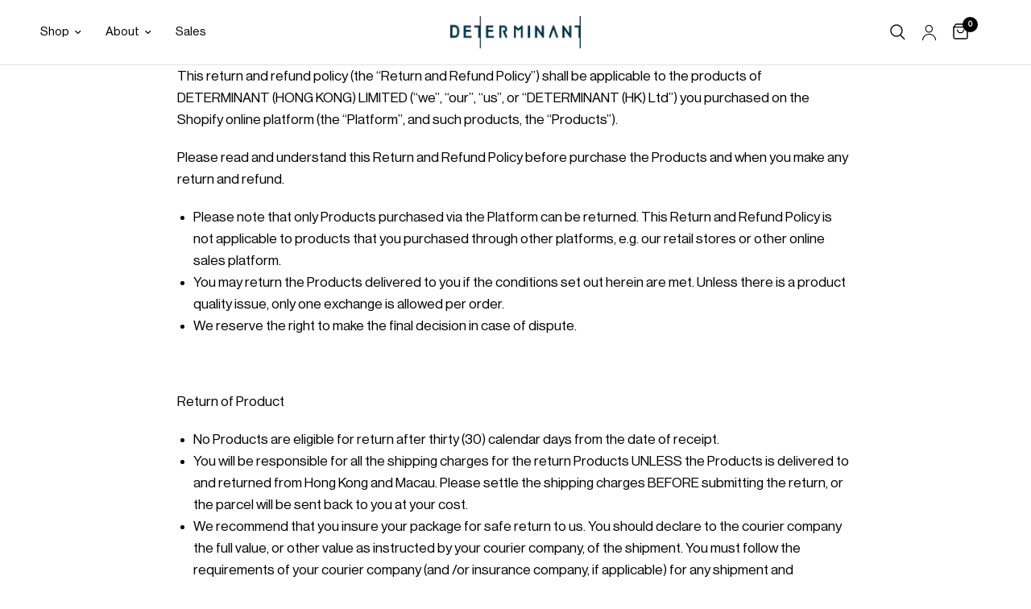

--- FILE ---
content_type: text/html; charset=utf-8
request_url: https://shop.detshirts.com/pages/return-and-refund
body_size: 43028
content:
<!doctype html><html class="no-js" lang="en" dir="ltr">
<head>
<!-- non-theme code group head level starts-->
<!-- x-default add for Weglot -->
   <link rel="alternate" href="https://domain.com/pages/return-and-refund" hreflang="x-default">
   <link rel="alternate" href="https://shop.detshirts.com/pages/return-and-refund" hreflang="en">
   <link rel="alternate" href="https://shop.detshirts.com/tw/pages/return-and-refund" hreflang="zh-TW">
   <link rel="alternate" href="https://sg.detshirts.com/pages/return-and-refund" hreflang="en-SG">

  <!-- Google Tag Manager -->
<script>(function(w,d,s,l,i){w[l]=w[l]||[];w[l].push({'gtm.start':
new Date().getTime(),event:'gtm.js'});var f=d.getElementsByTagName(s)[0],
j=d.createElement(s),dl=l!='dataLayer'?'&l='+l:'';j.defer=true;j.src=
'https://www.googletagmanager.com/gtm.js?id='+i+dl;f.parentNode.insertBefore(j,f);
})(window,document,'script','dataLayer','GTM-KBN8FBW');</script>
<!-- End Google Tag Manager -->
  
<!-- Google My business information Starts -->
 <script type="application/ld+json"> 

{ 

  "@context": "https://schema.org", 

  "@type": "LocalBusiness", 

  "name": "DETERMINANT", 

  "image": "https://cdn.shopify.com/s/files/1/0279/3180/3751/files/navy_blue_130x.png?v=1630562300", 

  "@id": "https://shop.detshirts.com/", 

  "url": "https://shop.detshirts.com/", 

  "telephone": "+852 2960 6888", 

  "address": { 

    "@type": "PostalAddress", 

    "streetAddress": "G/F, Eastern Central Plaza, 3 Yiu Hing Rd, Shau Kei Wan", 

    "addressLocality": "Hong Kong", 

    "postalCode": "", 

    "addressCountry": "HK" 

  }, 

"sameAs":[   

"https://www.facebook.com/determinantofficial/", 

"https://www.instagram.com/determinantofficial/", 

"https://www.youtube.com/channel/UCXgbRRIGNt5uXgHCbZGLV7g", 

"https://www.linkedin.com/company/determinantofficial/" 

] } 

</script> 
 <!-- Google My business information Ends -->  
 <!-- non-theme code group head level Ends -->
    
	<meta charset="utf-8">
	<meta http-equiv="X-UA-Compatible" content="IE=edge,chrome=1">
	<meta name="viewport" content="width=device-width, initial-scale=1, maximum-scale=5, viewport-fit=cover">
	<meta name="theme-color" content="#ffffff">
	<link rel="canonical" href="https://shop.detshirts.com/pages/return-and-refund">
	<link rel="preconnect" href="https://cdn.shopify.com" crossorigin="">
	<link rel="preload" as="style" href="//shop.detshirts.com/cdn/shop/t/239/assets/app.css?v=93280358886911851221761806175">





<script>
window.lazySizesConfig = window.lazySizesConfig || {};
window.lazySizesConfig.expand = 250;
window.lazySizesConfig.loadMode = 1;
window.lazySizesConfig.loadHidden = false;
</script>


	<link rel="icon" type="image/png" href="//shop.detshirts.com/cdn/shop/files/favicon_1.png?crop=center&height=32&v=1614330277&width=32">

	<title>
	Return and Refund Policy | DETERMINANT
	</title>

	
	<meta name="description" content="Please read this Return and Refund Policy page carefully before shopping.">
	
<link rel="preconnect" href="https://fonts.shopifycdn.com" crossorigin="">

<meta property="og:site_name" content="DETERMINANT">
<meta property="og:url" content="https://shop.detshirts.com/pages/return-and-refund">
<meta property="og:title" content="Return and Refund Policy | DETERMINANT">
<meta property="og:type" content="website">
<meta property="og:description" content="Please read this Return and Refund Policy page carefully before shopping."><meta property="og:image" content="http://shop.detshirts.com/cdn/shop/files/resize_this_image_into_1200_x_628_image_1.png?v=1765943077">
  <meta property="og:image:secure_url" content="https://shop.detshirts.com/cdn/shop/files/resize_this_image_into_1200_x_628_image_1.png?v=1765943077">
  <meta property="og:image:width" content="1424">
  <meta property="og:image:height" content="752"><meta name="twitter:card" content="summary_large_image">
<meta name="twitter:title" content="Return and Refund Policy | DETERMINANT">
<meta name="twitter:description" content="Please read this Return and Refund Policy page carefully before shopping.">


	<link href="//shop.detshirts.com/cdn/shop/t/239/assets/app.css?v=93280358886911851221761806175" rel="stylesheet" type="text/css" media="all">
	<link href="//shop.detshirts.com/cdn/shop/t/239/assets/wave.css?v=157112744975942085131761806402" rel="stylesheet" type="text/css" media="all">

	<style data-shopify="">
	@font-face {
  font-family: "Instrument Sans";
  font-weight: 400;
  font-style: normal;
  font-display: swap;
  src: url("//shop.detshirts.com/cdn/fonts/instrument_sans/instrumentsans_n4.db86542ae5e1596dbdb28c279ae6c2086c4c5bfa.woff2") format("woff2"),
       url("//shop.detshirts.com/cdn/fonts/instrument_sans/instrumentsans_n4.510f1b081e58d08c30978f465518799851ef6d8b.woff") format("woff");
}

@font-face {
  font-family: "Instrument Sans";
  font-weight: 500;
  font-style: normal;
  font-display: swap;
  src: url("//shop.detshirts.com/cdn/fonts/instrument_sans/instrumentsans_n5.1ce463e1cc056566f977610764d93d4704464858.woff2") format("woff2"),
       url("//shop.detshirts.com/cdn/fonts/instrument_sans/instrumentsans_n5.9079eb7bba230c9d8d8d3a7d101aa9d9f40b6d14.woff") format("woff");
}

@font-face {
  font-family: "Instrument Sans";
  font-weight: 600;
  font-style: normal;
  font-display: swap;
  src: url("//shop.detshirts.com/cdn/fonts/instrument_sans/instrumentsans_n6.27dc66245013a6f7f317d383a3cc9a0c347fb42d.woff2") format("woff2"),
       url("//shop.detshirts.com/cdn/fonts/instrument_sans/instrumentsans_n6.1a71efbeeb140ec495af80aad612ad55e19e6d0e.woff") format("woff");
}

@font-face {
  font-family: "Instrument Sans";
  font-weight: 400;
  font-style: italic;
  font-display: swap;
  src: url("//shop.detshirts.com/cdn/fonts/instrument_sans/instrumentsans_i4.028d3c3cd8d085648c808ceb20cd2fd1eb3560e5.woff2") format("woff2"),
       url("//shop.detshirts.com/cdn/fonts/instrument_sans/instrumentsans_i4.7e90d82df8dee29a99237cd19cc529d2206706a2.woff") format("woff");
}

@font-face {
  font-family: "Instrument Sans";
  font-weight: 600;
  font-style: italic;
  font-display: swap;
  src: url("//shop.detshirts.com/cdn/fonts/instrument_sans/instrumentsans_i6.ba8063f6adfa1e7ffe690cc5efa600a1e0a8ec32.woff2") format("woff2"),
       url("//shop.detshirts.com/cdn/fonts/instrument_sans/instrumentsans_i6.a5bb29b76a0bb820ddaa9417675a5d0bafaa8c1f.woff") format("woff");
}

h1,h2,h3,h4,h5,h6,
	.h1,.h2,.h3,.h4,.h5,.h6,
	.logolink.text-logo,
	.heading-font,
	.h1-xlarge,
	.h1-large,
	.customer-addresses .my-address .address-index {
		font-style: normal;
		font-weight: 400;
		font-family: var(--font-heading), sans-serif;
	}
	body,
	.body-font,
	.thb-product-detail .product-title {
		font-style: normal;
		font-weight: 400;
		font-family: var(--font-body), sans-serif;
	}
	:root {
		--font-heading: "Instrument Sans";
		--font-body: "Instrument Sans";
		--font-body-scale: 1.0;
		--font-body-line-height-scale: 1.0;
		--font-body-letter-spacing: 0.0em;
		--font-announcement-scale: 1.0;
		--font-heading-scale: 1.0;
		--font-heading-line-height-scale: 1.0;
		--font-heading-letter-spacing: 0.0em;
		--font-navigation-scale: 1.0;
		--font-product-title-scale: 1.0;
		--font-product-title-line-height-scale: 1.0;
		--button-letter-spacing: 0.02em;--bg-body: #ffffff;
			--bg-body-rgb: 255,255,255;
			--bg-body-darken: #f7f7f7;
			--payment-terms-background-color: #ffffff;--color-body: #000000;
		  --color-body-rgb: 0,0,0;--color-accent: #004d71;
			--color-accent-rgb: 0,77,113;--color-border: #E2E2E2;--color-form-border: #dedede;--color-announcement-bar-text: #ffffff;--color-announcement-bar-bg: #004d71;--color-header-bg: #ffffff;
			--color-header-bg-rgb: 255,255,255;--color-header-text: #000000;
			--color-header-text-rgb: 0,0,0;--color-header-links: #000000;--color-header-links-hover: #151515;--color-header-icons: #000000;--color-header-border: #E2E2E2;--solid-button-background: #004d71;--solid-button-label: #ffffff;--outline-button-label: #004d71;--color-price: #000000;--color-star: #004d71;--color-dots: #000000;--color-inventory-instock: #279A4B;--color-inventory-lowstock: #FB9E5B;--section-spacing-mobile: 30px;--section-spacing-desktop: 60px;--button-border-radius: 50px;--color-badge-text: #ffffff;--color-badge-sold-out: #939393;--color-badge-sale: #004d71;--badge-corner-radius: 13px;--color-footer-text: #FFFFFF;
			--color-footer-text-rgb: 255,255,255;--color-footer-link: #FFFFFF;--color-footer-link-hover: #FFFFFF;--color-footer-border: #444444;
			--color-footer-border-rgb: 68,68,68;--color-footer-bg: #004d71;.badge.fixed-price{
					background: #004d71;
				}
			
.badge.best-seller{
					background: #FB9E5B;
				}
			

.badge.top-pick{
					background: #21939e;
				}
			
}

  @font-face {
    font-family: "NeueHaasDisplayRoman";
    src: url(//shop.detshirts.com/cdn/shop/t/239/assets/NeueHaasDisplayRoman.ttf?v=9344147621592205111761806195) format("truetype");
  }

  @font-face {
    font-family: "NeueHaasDisplayMedium";
    src: url(//shop.detshirts.com/cdn/shop/t/239/assets/NeueHaasDisplayMedium.ttf?v=153642788085335683571761806195) format("truetype");
  }
</style>


	<script>
		window.theme = window.theme || {};
		theme = {
			settings: {
				money_with_currency_format:"HKD {{amount}}",
				cart_drawer:true,
				product_id: false,
			},
			routes: {
				root_url: '/',
				cart_url: '/cart',
				cart_add_url: '/cart/add',
				search_url: '/search',
				cart_change_url: '/cart/change',
				cart_update_url: '/cart/update',
				predictive_search_url: '/search/suggest',
			},
			variantStrings: {
        addToCart: `Add to cart`,
        soldOut: `Sold out`,
        unavailable: `Unavailable`,
      },
			strings: {
				requiresTerms: `You must agree with the terms and conditions of sales to check out`,
			}
		};
	</script>
	<script>window.performance && window.performance.mark && window.performance.mark('shopify.content_for_header.start');</script><meta name="google-site-verification" content="Z1YttjjT3n0UxlZ_hBrdWCo7cS1ssZ3DAK0miwpeHVA">
<meta id="shopify-digital-wallet" name="shopify-digital-wallet" content="/27931803751/digital_wallets/dialog">
<meta name="shopify-checkout-api-token" content="ae53da1400b5ca0246a9516a05db598e">
<meta id="in-context-paypal-metadata" data-shop-id="27931803751" data-venmo-supported="false" data-environment="production" data-locale="en_US" data-paypal-v4="true" data-currency="HKD">
<script async="async" src="/checkouts/internal/preloads.js?locale=en-HK"></script>
<script id="apple-pay-shop-capabilities" type="application/json">{"shopId":27931803751,"countryCode":"HK","currencyCode":"HKD","merchantCapabilities":["supports3DS"],"merchantId":"gid:\/\/shopify\/Shop\/27931803751","merchantName":"DETERMINANT","requiredBillingContactFields":["postalAddress","email","phone"],"requiredShippingContactFields":["postalAddress","email","phone"],"shippingType":"shipping","supportedNetworks":["visa","masterCard","amex"],"total":{"type":"pending","label":"DETERMINANT","amount":"1.00"},"shopifyPaymentsEnabled":true,"supportsSubscriptions":true}</script>
<script id="shopify-features" type="application/json">{"accessToken":"ae53da1400b5ca0246a9516a05db598e","betas":["rich-media-storefront-analytics"],"domain":"shop.detshirts.com","predictiveSearch":true,"shopId":27931803751,"locale":"en"}</script>
<script>var Shopify = Shopify || {};
Shopify.shop = "ebd-trial.myshopify.com";
Shopify.locale = "en";
Shopify.currency = {"active":"HKD","rate":"1.0"};
Shopify.country = "HK";
Shopify.theme = {"name":"[Wave] dev 30-Oct-25 register tags","id":180102136081,"schema_name":"Reformation","schema_version":"2.1.1","theme_store_id":1762,"role":"main"};
Shopify.theme.handle = "null";
Shopify.theme.style = {"id":null,"handle":null};
Shopify.cdnHost = "shop.detshirts.com/cdn";
Shopify.routes = Shopify.routes || {};
Shopify.routes.root = "/";</script>
<script type="module">!function(o){(o.Shopify=o.Shopify||{}).modules=!0}(window);</script>
<script>!function(o){function n(){var o=[];function n(){o.push(Array.prototype.slice.apply(arguments))}return n.q=o,n}var t=o.Shopify=o.Shopify||{};t.loadFeatures=n(),t.autoloadFeatures=n()}(window);</script>
<script id="shop-js-analytics" type="application/json">{"pageType":"page"}</script>
<script defer="defer" async="" type="module" src="//shop.detshirts.com/cdn/shopifycloud/shop-js/modules/v2/client.init-shop-cart-sync_IZsNAliE.en.esm.js"></script>
<script defer="defer" async="" type="module" src="//shop.detshirts.com/cdn/shopifycloud/shop-js/modules/v2/chunk.common_0OUaOowp.esm.js"></script>
<script type="module">
  await import("//shop.detshirts.com/cdn/shopifycloud/shop-js/modules/v2/client.init-shop-cart-sync_IZsNAliE.en.esm.js");
await import("//shop.detshirts.com/cdn/shopifycloud/shop-js/modules/v2/chunk.common_0OUaOowp.esm.js");

  window.Shopify.SignInWithShop?.initShopCartSync?.({"fedCMEnabled":true,"windoidEnabled":true});

</script>
<script>(function() {
  var isLoaded = false;
  function asyncLoad() {
    if (isLoaded) return;
    isLoaded = true;
    var urls = ["https:\/\/static.klaviyo.com\/onsite\/js\/klaviyo.js?company_id=T82Xje\u0026shop=ebd-trial.myshopify.com","https:\/\/static.klaviyo.com\/onsite\/js\/klaviyo.js?company_id=T82Xje\u0026shop=ebd-trial.myshopify.com","https:\/\/cdn.weglot.com\/weglot_script_tag.js?shop=ebd-trial.myshopify.com","https:\/\/loox.io\/widget\/2-Z2g7FgF0\/loox.1718768745086.js?shop=ebd-trial.myshopify.com","\/\/cdn.shopify.com\/proxy\/8b1f3ab7096d05be5f1038897b7fc8116c4e48ac0755d20844f63dbd05d3f9f6\/tags.akohub.com\/widget.js?id=bb56d8121c9195de169ed921f99ac428e753ac09800ab0a727241714fc665c61\u0026ts=1756893191488\u0026shop=ebd-trial.myshopify.com\u0026sp-cache-control=cHVibGljLCBtYXgtYWdlPTkwMA"];
    for (var i = 0; i < urls.length; i++) {
      var s = document.createElement('script');
      s.type = 'text/javascript';
      s.async = true;
      s.src = urls[i];
      var x = document.getElementsByTagName('script')[0];
      x.parentNode.insertBefore(s, x);
    }
  };
  if(window.attachEvent) {
    window.attachEvent('onload', asyncLoad);
  } else {
    window.addEventListener('load', asyncLoad, false);
  }
})();</script>
<script id="__st">var __st={"a":27931803751,"offset":28800,"reqid":"7a667984-b87a-40d2-8d96-fce376370740-1768551439","pageurl":"shop.detshirts.com\/pages\/return-and-refund","s":"pages-79423111271","u":"3b977dd39b4f","p":"page","rtyp":"page","rid":79423111271};</script>
<script>window.ShopifyPaypalV4VisibilityTracking = true;</script>
<script id="captcha-bootstrap">!function(){'use strict';const t='contact',e='account',n='new_comment',o=[[t,t],['blogs',n],['comments',n],[t,'customer']],c=[[e,'customer_login'],[e,'guest_login'],[e,'recover_customer_password'],[e,'create_customer']],r=t=>t.map((([t,e])=>`form[action*='/${t}']:not([data-nocaptcha='true']) input[name='form_type'][value='${e}']`)).join(','),a=t=>()=>t?[...document.querySelectorAll(t)].map((t=>t.form)):[];function s(){const t=[...o],e=r(t);return a(e)}const i='password',u='form_key',d=['recaptcha-v3-token','g-recaptcha-response','h-captcha-response',i],f=()=>{try{return window.sessionStorage}catch{return}},m='__shopify_v',_=t=>t.elements[u];function p(t,e,n=!1){try{const o=window.sessionStorage,c=JSON.parse(o.getItem(e)),{data:r}=function(t){const{data:e,action:n}=t;return t[m]||n?{data:e,action:n}:{data:t,action:n}}(c);for(const[e,n]of Object.entries(r))t.elements[e]&&(t.elements[e].value=n);n&&o.removeItem(e)}catch(o){console.error('form repopulation failed',{error:o})}}const l='form_type',E='cptcha';function T(t){t.dataset[E]=!0}const w=window,h=w.document,L='Shopify',v='ce_forms',y='captcha';let A=!1;((t,e)=>{const n=(g='f06e6c50-85a8-45c8-87d0-21a2b65856fe',I='https://cdn.shopify.com/shopifycloud/storefront-forms-hcaptcha/ce_storefront_forms_captcha_hcaptcha.v1.5.2.iife.js',D={infoText:'Protected by hCaptcha',privacyText:'Privacy',termsText:'Terms'},(t,e,n)=>{const o=w[L][v],c=o.bindForm;if(c)return c(t,g,e,D).then(n);var r;o.q.push([[t,g,e,D],n]),r=I,A||(h.body.append(Object.assign(h.createElement('script'),{id:'captcha-provider',async:!0,src:r})),A=!0)});var g,I,D;w[L]=w[L]||{},w[L][v]=w[L][v]||{},w[L][v].q=[],w[L][y]=w[L][y]||{},w[L][y].protect=function(t,e){n(t,void 0,e),T(t)},Object.freeze(w[L][y]),function(t,e,n,w,h,L){const[v,y,A,g]=function(t,e,n){const i=e?o:[],u=t?c:[],d=[...i,...u],f=r(d),m=r(i),_=r(d.filter((([t,e])=>n.includes(e))));return[a(f),a(m),a(_),s()]}(w,h,L),I=t=>{const e=t.target;return e instanceof HTMLFormElement?e:e&&e.form},D=t=>v().includes(t);t.addEventListener('submit',(t=>{const e=I(t);if(!e)return;const n=D(e)&&!e.dataset.hcaptchaBound&&!e.dataset.recaptchaBound,o=_(e),c=g().includes(e)&&(!o||!o.value);(n||c)&&t.preventDefault(),c&&!n&&(function(t){try{if(!f())return;!function(t){const e=f();if(!e)return;const n=_(t);if(!n)return;const o=n.value;o&&e.removeItem(o)}(t);const e=Array.from(Array(32),(()=>Math.random().toString(36)[2])).join('');!function(t,e){_(t)||t.append(Object.assign(document.createElement('input'),{type:'hidden',name:u})),t.elements[u].value=e}(t,e),function(t,e){const n=f();if(!n)return;const o=[...t.querySelectorAll(`input[type='${i}']`)].map((({name:t})=>t)),c=[...d,...o],r={};for(const[a,s]of new FormData(t).entries())c.includes(a)||(r[a]=s);n.setItem(e,JSON.stringify({[m]:1,action:t.action,data:r}))}(t,e)}catch(e){console.error('failed to persist form',e)}}(e),e.submit())}));const S=(t,e)=>{t&&!t.dataset[E]&&(n(t,e.some((e=>e===t))),T(t))};for(const o of['focusin','change'])t.addEventListener(o,(t=>{const e=I(t);D(e)&&S(e,y())}));const B=e.get('form_key'),M=e.get(l),P=B&&M;t.addEventListener('DOMContentLoaded',(()=>{const t=y();if(P)for(const e of t)e.elements[l].value===M&&p(e,B);[...new Set([...A(),...v().filter((t=>'true'===t.dataset.shopifyCaptcha))])].forEach((e=>S(e,t)))}))}(h,new URLSearchParams(w.location.search),n,t,e,['guest_login'])})(!0,!0)}();</script>
<script integrity="sha256-4kQ18oKyAcykRKYeNunJcIwy7WH5gtpwJnB7kiuLZ1E=" data-source-attribution="shopify.loadfeatures" defer="defer" src="//shop.detshirts.com/cdn/shopifycloud/storefront/assets/storefront/load_feature-a0a9edcb.js" crossorigin="anonymous"></script>
<script data-source-attribution="shopify.dynamic_checkout.dynamic.init">var Shopify=Shopify||{};Shopify.PaymentButton=Shopify.PaymentButton||{isStorefrontPortableWallets:!0,init:function(){window.Shopify.PaymentButton.init=function(){};var t=document.createElement("script");t.src="https://shop.detshirts.com/cdn/shopifycloud/portable-wallets/latest/portable-wallets.en.js",t.type="module",document.head.appendChild(t)}};
</script>
<script data-source-attribution="shopify.dynamic_checkout.buyer_consent">
  function portableWalletsHideBuyerConsent(e){var t=document.getElementById("shopify-buyer-consent"),n=document.getElementById("shopify-subscription-policy-button");t&&n&&(t.classList.add("hidden"),t.setAttribute("aria-hidden","true"),n.removeEventListener("click",e))}function portableWalletsShowBuyerConsent(e){var t=document.getElementById("shopify-buyer-consent"),n=document.getElementById("shopify-subscription-policy-button");t&&n&&(t.classList.remove("hidden"),t.removeAttribute("aria-hidden"),n.addEventListener("click",e))}window.Shopify?.PaymentButton&&(window.Shopify.PaymentButton.hideBuyerConsent=portableWalletsHideBuyerConsent,window.Shopify.PaymentButton.showBuyerConsent=portableWalletsShowBuyerConsent);
</script>
<script data-source-attribution="shopify.dynamic_checkout.cart.bootstrap">document.addEventListener("DOMContentLoaded",(function(){function t(){return document.querySelector("shopify-accelerated-checkout-cart, shopify-accelerated-checkout")}if(t())Shopify.PaymentButton.init();else{new MutationObserver((function(e,n){t()&&(Shopify.PaymentButton.init(),n.disconnect())})).observe(document.body,{childList:!0,subtree:!0})}}));
</script>
<link id="shopify-accelerated-checkout-styles" rel="stylesheet" media="screen" href="https://shop.detshirts.com/cdn/shopifycloud/portable-wallets/latest/accelerated-checkout-backwards-compat.css" crossorigin="anonymous">
<style id="shopify-accelerated-checkout-cart">
        #shopify-buyer-consent {
  margin-top: 1em;
  display: inline-block;
  width: 100%;
}

#shopify-buyer-consent.hidden {
  display: none;
}

#shopify-subscription-policy-button {
  background: none;
  border: none;
  padding: 0;
  text-decoration: underline;
  font-size: inherit;
  cursor: pointer;
}

#shopify-subscription-policy-button::before {
  box-shadow: none;
}

      </style>

<script>window.performance && window.performance.mark && window.performance.mark('shopify.content_for_header.end');</script> <!-- Header hook for plugins -->

	<script>document.documentElement.className = document.documentElement.className.replace('no-js', 'js');</script>
<!-- BEGIN app block: shopify://apps/klaviyo-email-marketing-sms/blocks/klaviyo-onsite-embed/2632fe16-c075-4321-a88b-50b567f42507 -->












  <script async="" src="https://static.klaviyo.com/onsite/js/T82Xje/klaviyo.js?company_id=T82Xje"></script>
  <script>!function(){if(!window.klaviyo){window._klOnsite=window._klOnsite||[];try{window.klaviyo=new Proxy({},{get:function(n,i){return"push"===i?function(){var n;(n=window._klOnsite).push.apply(n,arguments)}:function(){for(var n=arguments.length,o=new Array(n),w=0;w<n;w++)o[w]=arguments[w];var t="function"==typeof o[o.length-1]?o.pop():void 0,e=new Promise((function(n){window._klOnsite.push([i].concat(o,[function(i){t&&t(i),n(i)}]))}));return e}}})}catch(n){window.klaviyo=window.klaviyo||[],window.klaviyo.push=function(){var n;(n=window._klOnsite).push.apply(n,arguments)}}}}();</script>

  




  <script>
    window.klaviyoReviewsProductDesignMode = false
  </script>







<!-- END app block --><!-- BEGIN app block: shopify://apps/sc-easy-redirects/blocks/app/be3f8dbd-5d43-46b4-ba43-2d65046054c2 -->
    <!-- common for all pages -->
    
    
        <script src="https://cdn.shopify.com/extensions/264f3360-3201-4ab7-9087-2c63466c86a3/sc-easy-redirects-5/assets/esc-redirect-app-live-feature.js" async=""></script>
    




<!-- END app block --><script src="https://cdn.shopify.com/extensions/df19b199-9611-4dc7-9aaf-eba737d9c962/cartking-free-gift-buy-x-get-y-134/assets/gift-embed-v2.js" type="text/javascript" defer="defer"></script>
<link href="https://cdn.shopify.com/extensions/df19b199-9611-4dc7-9aaf-eba737d9c962/cartking-free-gift-buy-x-get-y-134/assets/gift-embed-v2.css" rel="stylesheet" type="text/css" media="all">
<link href="https://monorail-edge.shopifysvc.com" rel="dns-prefetch">
<script>(function(){if ("sendBeacon" in navigator && "performance" in window) {try {var session_token_from_headers = performance.getEntriesByType('navigation')[0].serverTiming.find(x => x.name == '_s').description;} catch {var session_token_from_headers = undefined;}var session_cookie_matches = document.cookie.match(/_shopify_s=([^;]*)/);var session_token_from_cookie = session_cookie_matches && session_cookie_matches.length === 2 ? session_cookie_matches[1] : "";var session_token = session_token_from_headers || session_token_from_cookie || "";function handle_abandonment_event(e) {var entries = performance.getEntries().filter(function(entry) {return /monorail-edge.shopifysvc.com/.test(entry.name);});if (!window.abandonment_tracked && entries.length === 0) {window.abandonment_tracked = true;var currentMs = Date.now();var navigation_start = performance.timing.navigationStart;var payload = {shop_id: 27931803751,url: window.location.href,navigation_start,duration: currentMs - navigation_start,session_token,page_type: "page"};window.navigator.sendBeacon("https://monorail-edge.shopifysvc.com/v1/produce", JSON.stringify({schema_id: "online_store_buyer_site_abandonment/1.1",payload: payload,metadata: {event_created_at_ms: currentMs,event_sent_at_ms: currentMs}}));}}window.addEventListener('pagehide', handle_abandonment_event);}}());</script>
<script id="web-pixels-manager-setup">(function e(e,d,r,n,o){if(void 0===o&&(o={}),!Boolean(null===(a=null===(i=window.Shopify)||void 0===i?void 0:i.analytics)||void 0===a?void 0:a.replayQueue)){var i,a;window.Shopify=window.Shopify||{};var t=window.Shopify;t.analytics=t.analytics||{};var s=t.analytics;s.replayQueue=[],s.publish=function(e,d,r){return s.replayQueue.push([e,d,r]),!0};try{self.performance.mark("wpm:start")}catch(e){}var l=function(){var e={modern:/Edge?\/(1{2}[4-9]|1[2-9]\d|[2-9]\d{2}|\d{4,})\.\d+(\.\d+|)|Firefox\/(1{2}[4-9]|1[2-9]\d|[2-9]\d{2}|\d{4,})\.\d+(\.\d+|)|Chrom(ium|e)\/(9{2}|\d{3,})\.\d+(\.\d+|)|(Maci|X1{2}).+ Version\/(15\.\d+|(1[6-9]|[2-9]\d|\d{3,})\.\d+)([,.]\d+|)( \(\w+\)|)( Mobile\/\w+|) Safari\/|Chrome.+OPR\/(9{2}|\d{3,})\.\d+\.\d+|(CPU[ +]OS|iPhone[ +]OS|CPU[ +]iPhone|CPU IPhone OS|CPU iPad OS)[ +]+(15[._]\d+|(1[6-9]|[2-9]\d|\d{3,})[._]\d+)([._]\d+|)|Android:?[ /-](13[3-9]|1[4-9]\d|[2-9]\d{2}|\d{4,})(\.\d+|)(\.\d+|)|Android.+Firefox\/(13[5-9]|1[4-9]\d|[2-9]\d{2}|\d{4,})\.\d+(\.\d+|)|Android.+Chrom(ium|e)\/(13[3-9]|1[4-9]\d|[2-9]\d{2}|\d{4,})\.\d+(\.\d+|)|SamsungBrowser\/([2-9]\d|\d{3,})\.\d+/,legacy:/Edge?\/(1[6-9]|[2-9]\d|\d{3,})\.\d+(\.\d+|)|Firefox\/(5[4-9]|[6-9]\d|\d{3,})\.\d+(\.\d+|)|Chrom(ium|e)\/(5[1-9]|[6-9]\d|\d{3,})\.\d+(\.\d+|)([\d.]+$|.*Safari\/(?![\d.]+ Edge\/[\d.]+$))|(Maci|X1{2}).+ Version\/(10\.\d+|(1[1-9]|[2-9]\d|\d{3,})\.\d+)([,.]\d+|)( \(\w+\)|)( Mobile\/\w+|) Safari\/|Chrome.+OPR\/(3[89]|[4-9]\d|\d{3,})\.\d+\.\d+|(CPU[ +]OS|iPhone[ +]OS|CPU[ +]iPhone|CPU IPhone OS|CPU iPad OS)[ +]+(10[._]\d+|(1[1-9]|[2-9]\d|\d{3,})[._]\d+)([._]\d+|)|Android:?[ /-](13[3-9]|1[4-9]\d|[2-9]\d{2}|\d{4,})(\.\d+|)(\.\d+|)|Mobile Safari.+OPR\/([89]\d|\d{3,})\.\d+\.\d+|Android.+Firefox\/(13[5-9]|1[4-9]\d|[2-9]\d{2}|\d{4,})\.\d+(\.\d+|)|Android.+Chrom(ium|e)\/(13[3-9]|1[4-9]\d|[2-9]\d{2}|\d{4,})\.\d+(\.\d+|)|Android.+(UC? ?Browser|UCWEB|U3)[ /]?(15\.([5-9]|\d{2,})|(1[6-9]|[2-9]\d|\d{3,})\.\d+)\.\d+|SamsungBrowser\/(5\.\d+|([6-9]|\d{2,})\.\d+)|Android.+MQ{2}Browser\/(14(\.(9|\d{2,})|)|(1[5-9]|[2-9]\d|\d{3,})(\.\d+|))(\.\d+|)|K[Aa][Ii]OS\/(3\.\d+|([4-9]|\d{2,})\.\d+)(\.\d+|)/},d=e.modern,r=e.legacy,n=navigator.userAgent;return n.match(d)?"modern":n.match(r)?"legacy":"unknown"}(),u="modern"===l?"modern":"legacy",c=(null!=n?n:{modern:"",legacy:""})[u],f=function(e){return[e.baseUrl,"/wpm","/b",e.hashVersion,"modern"===e.buildTarget?"m":"l",".js"].join("")}({baseUrl:d,hashVersion:r,buildTarget:u}),m=function(e){var d=e.version,r=e.bundleTarget,n=e.surface,o=e.pageUrl,i=e.monorailEndpoint;return{emit:function(e){var a=e.status,t=e.errorMsg,s=(new Date).getTime(),l=JSON.stringify({metadata:{event_sent_at_ms:s},events:[{schema_id:"web_pixels_manager_load/3.1",payload:{version:d,bundle_target:r,page_url:o,status:a,surface:n,error_msg:t},metadata:{event_created_at_ms:s}}]});if(!i)return console&&console.warn&&console.warn("[Web Pixels Manager] No Monorail endpoint provided, skipping logging."),!1;try{return self.navigator.sendBeacon.bind(self.navigator)(i,l)}catch(e){}var u=new XMLHttpRequest;try{return u.open("POST",i,!0),u.setRequestHeader("Content-Type","text/plain"),u.send(l),!0}catch(e){return console&&console.warn&&console.warn("[Web Pixels Manager] Got an unhandled error while logging to Monorail."),!1}}}}({version:r,bundleTarget:l,surface:e.surface,pageUrl:self.location.href,monorailEndpoint:e.monorailEndpoint});try{o.browserTarget=l,function(e){var d=e.src,r=e.async,n=void 0===r||r,o=e.onload,i=e.onerror,a=e.sri,t=e.scriptDataAttributes,s=void 0===t?{}:t,l=document.createElement("script"),u=document.querySelector("head"),c=document.querySelector("body");if(l.async=n,l.src=d,a&&(l.integrity=a,l.crossOrigin="anonymous"),s)for(var f in s)if(Object.prototype.hasOwnProperty.call(s,f))try{l.dataset[f]=s[f]}catch(e){}if(o&&l.addEventListener("load",o),i&&l.addEventListener("error",i),u)u.appendChild(l);else{if(!c)throw new Error("Did not find a head or body element to append the script");c.appendChild(l)}}({src:f,async:!0,onload:function(){if(!function(){var e,d;return Boolean(null===(d=null===(e=window.Shopify)||void 0===e?void 0:e.analytics)||void 0===d?void 0:d.initialized)}()){var d=window.webPixelsManager.init(e)||void 0;if(d){var r=window.Shopify.analytics;r.replayQueue.forEach((function(e){var r=e[0],n=e[1],o=e[2];d.publishCustomEvent(r,n,o)})),r.replayQueue=[],r.publish=d.publishCustomEvent,r.visitor=d.visitor,r.initialized=!0}}},onerror:function(){return m.emit({status:"failed",errorMsg:"".concat(f," has failed to load")})},sri:function(e){var d=/^sha384-[A-Za-z0-9+/=]+$/;return"string"==typeof e&&d.test(e)}(c)?c:"",scriptDataAttributes:o}),m.emit({status:"loading"})}catch(e){m.emit({status:"failed",errorMsg:(null==e?void 0:e.message)||"Unknown error"})}}})({shopId: 27931803751,storefrontBaseUrl: "https://shop.detshirts.com",extensionsBaseUrl: "https://extensions.shopifycdn.com/cdn/shopifycloud/web-pixels-manager",monorailEndpoint: "https://monorail-edge.shopifysvc.com/unstable/produce_batch",surface: "storefront-renderer",enabledBetaFlags: ["2dca8a86"],webPixelsConfigList: [{"id":"1972240657","configuration":"{\"accountID\":\"T82Xje\",\"webPixelConfig\":\"eyJlbmFibGVBZGRlZFRvQ2FydEV2ZW50cyI6IHRydWV9\"}","eventPayloadVersion":"v1","runtimeContext":"STRICT","scriptVersion":"524f6c1ee37bacdca7657a665bdca589","type":"APP","apiClientId":123074,"privacyPurposes":["ANALYTICS","MARKETING"],"dataSharingAdjustments":{"protectedCustomerApprovalScopes":["read_customer_address","read_customer_email","read_customer_name","read_customer_personal_data","read_customer_phone"]}},{"id":"823361809","configuration":"{\"config\":\"{\\\"google_tag_ids\\\":[\\\"G-55XK8ZMMNB\\\",\\\"GT-PHRNGRW\\\",\\\"GTM-KBN8FBW\\\"],\\\"target_country\\\":\\\"HK\\\",\\\"gtag_events\\\":[{\\\"type\\\":\\\"begin_checkout\\\",\\\"action_label\\\":[\\\"G-55XK8ZMMNB\\\",\\\"AW-598816714\\\/S0P8CKbFw_8CEMrvxJ0C\\\"]},{\\\"type\\\":\\\"search\\\",\\\"action_label\\\":\\\"G-55XK8ZMMNB\\\"},{\\\"type\\\":\\\"view_item\\\",\\\"action_label\\\":[\\\"G-55XK8ZMMNB\\\",\\\"MC-3KBM10YX1F\\\"]},{\\\"type\\\":\\\"purchase\\\",\\\"action_label\\\":[\\\"G-55XK8ZMMNB\\\",\\\"MC-3KBM10YX1F\\\",\\\"AW-598816714\\\/4gXhCI-Exv8CEMrvxJ0C\\\"]},{\\\"type\\\":\\\"page_view\\\",\\\"action_label\\\":[\\\"G-55XK8ZMMNB\\\",\\\"MC-3KBM10YX1F\\\"]},{\\\"type\\\":\\\"add_payment_info\\\",\\\"action_label\\\":\\\"G-55XK8ZMMNB\\\"},{\\\"type\\\":\\\"add_to_cart\\\",\\\"action_label\\\":[\\\"G-55XK8ZMMNB\\\",\\\"AW-598816714\\\/Pp-sCJ2qlP8CEMrvxJ0C\\\"]}],\\\"enable_monitoring_mode\\\":false}\"}","eventPayloadVersion":"v1","runtimeContext":"OPEN","scriptVersion":"b2a88bafab3e21179ed38636efcd8a93","type":"APP","apiClientId":1780363,"privacyPurposes":[],"dataSharingAdjustments":{"protectedCustomerApprovalScopes":["read_customer_address","read_customer_email","read_customer_name","read_customer_personal_data","read_customer_phone"]}},{"id":"336101649","configuration":"{\"pixel_id\":\"267036651339373\",\"pixel_type\":\"facebook_pixel\",\"metaapp_system_user_token\":\"-\"}","eventPayloadVersion":"v1","runtimeContext":"OPEN","scriptVersion":"ca16bc87fe92b6042fbaa3acc2fbdaa6","type":"APP","apiClientId":2329312,"privacyPurposes":["ANALYTICS","MARKETING","SALE_OF_DATA"],"dataSharingAdjustments":{"protectedCustomerApprovalScopes":["read_customer_address","read_customer_email","read_customer_name","read_customer_personal_data","read_customer_phone"]}},{"id":"68256017","configuration":"{\"hashed_organization_id\":\"e82c0efd80a857c6cce72a273c9a7d0c_v1\",\"app_key\":\"ebd-trial\",\"allow_collect_personal_data\":\"true\"}","eventPayloadVersion":"v1","runtimeContext":"STRICT","scriptVersion":"c3e64302e4c6a915b615bb03ddf3784a","type":"APP","apiClientId":111542,"privacyPurposes":["ANALYTICS","MARKETING","SALE_OF_DATA"],"dataSharingAdjustments":{"protectedCustomerApprovalScopes":["read_customer_address","read_customer_email","read_customer_name","read_customer_personal_data","read_customer_phone"]}},{"id":"171147537","eventPayloadVersion":"1","runtimeContext":"LAX","scriptVersion":"1","type":"CUSTOM","privacyPurposes":["ANALYTICS","MARKETING","SALE_OF_DATA"],"name":"Google tag manager (migrated)"},{"id":"173146385","eventPayloadVersion":"1","runtimeContext":"LAX","scriptVersion":"1","type":"CUSTOM","privacyPurposes":["ANALYTICS","MARKETING","SALE_OF_DATA"],"name":"OMNI Chat Pixel"},{"id":"shopify-app-pixel","configuration":"{}","eventPayloadVersion":"v1","runtimeContext":"STRICT","scriptVersion":"0450","apiClientId":"shopify-pixel","type":"APP","privacyPurposes":["ANALYTICS","MARKETING"]},{"id":"shopify-custom-pixel","eventPayloadVersion":"v1","runtimeContext":"LAX","scriptVersion":"0450","apiClientId":"shopify-pixel","type":"CUSTOM","privacyPurposes":["ANALYTICS","MARKETING"]}],isMerchantRequest: false,initData: {"shop":{"name":"DETERMINANT","paymentSettings":{"currencyCode":"HKD"},"myshopifyDomain":"ebd-trial.myshopify.com","countryCode":"HK","storefrontUrl":"https:\/\/shop.detshirts.com"},"customer":null,"cart":null,"checkout":null,"productVariants":[],"purchasingCompany":null},},"https://shop.detshirts.com/cdn","fcfee988w5aeb613cpc8e4bc33m6693e112",{"modern":"","legacy":""},{"shopId":"27931803751","storefrontBaseUrl":"https:\/\/shop.detshirts.com","extensionBaseUrl":"https:\/\/extensions.shopifycdn.com\/cdn\/shopifycloud\/web-pixels-manager","surface":"storefront-renderer","enabledBetaFlags":"[\"2dca8a86\"]","isMerchantRequest":"false","hashVersion":"fcfee988w5aeb613cpc8e4bc33m6693e112","publish":"custom","events":"[[\"page_viewed\",{}]]"});</script><script>
  window.ShopifyAnalytics = window.ShopifyAnalytics || {};
  window.ShopifyAnalytics.meta = window.ShopifyAnalytics.meta || {};
  window.ShopifyAnalytics.meta.currency = 'HKD';
  var meta = {"page":{"pageType":"page","resourceType":"page","resourceId":79423111271,"requestId":"7a667984-b87a-40d2-8d96-fce376370740-1768551439"}};
  for (var attr in meta) {
    window.ShopifyAnalytics.meta[attr] = meta[attr];
  }
</script>
<script class="analytics">
  (function () {
    var customDocumentWrite = function(content) {
      var jquery = null;

      if (window.jQuery) {
        jquery = window.jQuery;
      } else if (window.Checkout && window.Checkout.$) {
        jquery = window.Checkout.$;
      }

      if (jquery) {
        jquery('body').append(content);
      }
    };

    var hasLoggedConversion = function(token) {
      if (token) {
        return document.cookie.indexOf('loggedConversion=' + token) !== -1;
      }
      return false;
    }

    var setCookieIfConversion = function(token) {
      if (token) {
        var twoMonthsFromNow = new Date(Date.now());
        twoMonthsFromNow.setMonth(twoMonthsFromNow.getMonth() + 2);

        document.cookie = 'loggedConversion=' + token + '; expires=' + twoMonthsFromNow;
      }
    }

    var trekkie = window.ShopifyAnalytics.lib = window.trekkie = window.trekkie || [];
    if (trekkie.integrations) {
      return;
    }
    trekkie.methods = [
      'identify',
      'page',
      'ready',
      'track',
      'trackForm',
      'trackLink'
    ];
    trekkie.factory = function(method) {
      return function() {
        var args = Array.prototype.slice.call(arguments);
        args.unshift(method);
        trekkie.push(args);
        return trekkie;
      };
    };
    for (var i = 0; i < trekkie.methods.length; i++) {
      var key = trekkie.methods[i];
      trekkie[key] = trekkie.factory(key);
    }
    trekkie.load = function(config) {
      trekkie.config = config || {};
      trekkie.config.initialDocumentCookie = document.cookie;
      var first = document.getElementsByTagName('script')[0];
      var script = document.createElement('script');
      script.type = 'text/javascript';
      script.onerror = function(e) {
        var scriptFallback = document.createElement('script');
        scriptFallback.type = 'text/javascript';
        scriptFallback.onerror = function(error) {
                var Monorail = {
      produce: function produce(monorailDomain, schemaId, payload) {
        var currentMs = new Date().getTime();
        var event = {
          schema_id: schemaId,
          payload: payload,
          metadata: {
            event_created_at_ms: currentMs,
            event_sent_at_ms: currentMs
          }
        };
        return Monorail.sendRequest("https://" + monorailDomain + "/v1/produce", JSON.stringify(event));
      },
      sendRequest: function sendRequest(endpointUrl, payload) {
        // Try the sendBeacon API
        if (window && window.navigator && typeof window.navigator.sendBeacon === 'function' && typeof window.Blob === 'function' && !Monorail.isIos12()) {
          var blobData = new window.Blob([payload], {
            type: 'text/plain'
          });

          if (window.navigator.sendBeacon(endpointUrl, blobData)) {
            return true;
          } // sendBeacon was not successful

        } // XHR beacon

        var xhr = new XMLHttpRequest();

        try {
          xhr.open('POST', endpointUrl);
          xhr.setRequestHeader('Content-Type', 'text/plain');
          xhr.send(payload);
        } catch (e) {
          console.log(e);
        }

        return false;
      },
      isIos12: function isIos12() {
        return window.navigator.userAgent.lastIndexOf('iPhone; CPU iPhone OS 12_') !== -1 || window.navigator.userAgent.lastIndexOf('iPad; CPU OS 12_') !== -1;
      }
    };
    Monorail.produce('monorail-edge.shopifysvc.com',
      'trekkie_storefront_load_errors/1.1',
      {shop_id: 27931803751,
      theme_id: 180102136081,
      app_name: "storefront",
      context_url: window.location.href,
      source_url: "//shop.detshirts.com/cdn/s/trekkie.storefront.cd680fe47e6c39ca5d5df5f0a32d569bc48c0f27.min.js"});

        };
        scriptFallback.async = true;
        scriptFallback.src = '//shop.detshirts.com/cdn/s/trekkie.storefront.cd680fe47e6c39ca5d5df5f0a32d569bc48c0f27.min.js';
        first.parentNode.insertBefore(scriptFallback, first);
      };
      script.async = true;
      script.src = '//shop.detshirts.com/cdn/s/trekkie.storefront.cd680fe47e6c39ca5d5df5f0a32d569bc48c0f27.min.js';
      first.parentNode.insertBefore(script, first);
    };
    trekkie.load(
      {"Trekkie":{"appName":"storefront","development":false,"defaultAttributes":{"shopId":27931803751,"isMerchantRequest":null,"themeId":180102136081,"themeCityHash":"6959150966917884692","contentLanguage":"en","currency":"HKD"},"isServerSideCookieWritingEnabled":true,"monorailRegion":"shop_domain","enabledBetaFlags":["65f19447"]},"Session Attribution":{},"S2S":{"facebookCapiEnabled":true,"source":"trekkie-storefront-renderer","apiClientId":580111}}
    );

    var loaded = false;
    trekkie.ready(function() {
      if (loaded) return;
      loaded = true;

      window.ShopifyAnalytics.lib = window.trekkie;

      var originalDocumentWrite = document.write;
      document.write = customDocumentWrite;
      try { window.ShopifyAnalytics.merchantGoogleAnalytics.call(this); } catch(error) {};
      document.write = originalDocumentWrite;

      window.ShopifyAnalytics.lib.page(null,{"pageType":"page","resourceType":"page","resourceId":79423111271,"requestId":"7a667984-b87a-40d2-8d96-fce376370740-1768551439","shopifyEmitted":true});

      var match = window.location.pathname.match(/checkouts\/(.+)\/(thank_you|post_purchase)/)
      var token = match? match[1]: undefined;
      if (!hasLoggedConversion(token)) {
        setCookieIfConversion(token);
        
      }
    });


        var eventsListenerScript = document.createElement('script');
        eventsListenerScript.async = true;
        eventsListenerScript.src = "//shop.detshirts.com/cdn/shopifycloud/storefront/assets/shop_events_listener-3da45d37.js";
        document.getElementsByTagName('head')[0].appendChild(eventsListenerScript);

})();</script>
  <script>
  if (!window.ga || (window.ga && typeof window.ga !== 'function')) {
    window.ga = function ga() {
      (window.ga.q = window.ga.q || []).push(arguments);
      if (window.Shopify && window.Shopify.analytics && typeof window.Shopify.analytics.publish === 'function') {
        window.Shopify.analytics.publish("ga_stub_called", {}, {sendTo: "google_osp_migration"});
      }
      console.error("Shopify's Google Analytics stub called with:", Array.from(arguments), "\nSee https://help.shopify.com/manual/promoting-marketing/pixels/pixel-migration#google for more information.");
    };
    if (window.Shopify && window.Shopify.analytics && typeof window.Shopify.analytics.publish === 'function') {
      window.Shopify.analytics.publish("ga_stub_initialized", {}, {sendTo: "google_osp_migration"});
    }
  }
</script>
<script defer="" src="https://shop.detshirts.com/cdn/shopifycloud/perf-kit/shopify-perf-kit-3.0.4.min.js" data-application="storefront-renderer" data-shop-id="27931803751" data-render-region="gcp-us-central1" data-page-type="page" data-theme-instance-id="180102136081" data-theme-name="Reformation" data-theme-version="2.1.1" data-monorail-region="shop_domain" data-resource-timing-sampling-rate="10" data-shs="true" data-shs-beacon="true" data-shs-export-with-fetch="true" data-shs-logs-sample-rate="1" data-shs-beacon-endpoint="https://shop.detshirts.com/api/collect"></script>
<script type="application/json" id="weglot-data">{"originalCanonicalUrl":"https://shop.detshirts.com/pages/return-and-refund","originalPath":"/pages/return-and-refund","settings":{"auto_switch":false,"auto_switch_fallback":null,"category":8,"custom_settings":{"button_style":{"with_name":true,"full_name":true,"is_dropdown":false,"with_flags":false,"custom_css":".wg-list.country-selector .wgcurrent a {\r\n    display:none;\r\n}","flag_type":"shiny"},"switchers":[{"style":{"with_name":true,"with_flags":false,"full_name":true,"is_dropdown":false,"invert_flags":true,"flag_type":"rectangle_mat","size_scale":1},"opts":{"open_hover":false,"close_outside_click":false,"is_responsive":false,"display_device":"mobile","pixel_cutoff":768},"location":{"target":".header-item--icons","sibling":".header-item--icons > .site-nav"}},{"style":{"with_name":true,"with_flags":false,"full_name":true,"is_dropdown":false,"invert_flags":true,"flag_type":"rectangle_mat","size_scale":"0.95"},"opts":{"open_hover":false,"close_outside_click":false,"is_responsive":false,"display_device":"mobile","pixel_cutoff":768},"location":{"target":"#weglot-switcher","sibling":""},"name":".weglot-switcher"}],"dynamic":".tmenu_item_text,#gf-products > div:nth-child(2) > div > div.spf-product__info > div.h4.spf-product-card__title > a","translate_search":false,"loading_bar":true,"hide_switcher":false,"wait_transition":true,"override_hreflang":false,"definitions":{"urls":[]}},"deleted_at":null,"dynamics":[{"value":".tmenu_item_text"},{"value":"#gf-products > div:nth-child(2) > div > div.spf-product__info > div.h4.spf-product-card__title > a"},{"value":"#stamped-rewards-widget"},{"value":"#carousel"}],"excluded_blocks":[{"value":".grid-product__price","description":"price"},{"value":".payment-buttons","description":null},{"value":".product__price","description":"price"},{"value":".stamped-rewards-widget-title","description":"Rewards page title block"},{"value":".amount","description":"price"},{"value":"del","description":null},{"value":"ins","description":null}],"excluded_paths":[{"excluded_languages":[],"language_button_displayed":true,"type":"CONTAIN","value":"/404"},{"excluded_languages":[],"language_button_displayed":true,"type":"CONTAIN","value":"/challenge"},{"excluded_languages":[],"language_button_displayed":true,"type":"CONTAIN","value":"/digital_wallets/dialog"},{"excluded_languages":[],"language_button_displayed":false,"type":"CONTAIN","value":"/cart"},{"excluded_languages":[],"language_button_displayed":true,"type":"CONTAIN","value":"/account/addresses"},{"excluded_languages":[],"language_button_displayed":false,"type":"CONTAIN","value":"/account/orders"},{"excluded_languages":[],"language_button_displayed":false,"type":"END_WITH","value":"/account"}],"external_enabled":true,"host":"shop.detshirts.com","is_dns_set":true,"is_https":true,"language_from":"en","language_from_custom_flag":null,"language_from_custom_name":null,"languages":[{"connect_host_destination":null,"custom_code":"tw","custom_flag":"tw","custom_local_name":"中文 (繁體)","custom_name":"Traditional Chinese","enabled":true,"language_to":"a0"}],"media_enabled":true,"page_views_enabled":true,"technology_id":2,"technology_name":"Shopify","translation_engine":3,"url_type":"SUBDIRECTORY","versions":{"translation":1768190434,"slugTranslation":1747213583}}}</script>
<script async="" src="https://cdn.weglot.com/weglot.min.js?api_key=wg_a2c6f7a6a2e56d5f100556b19fdc11355" type="text/javascript"></script></head>
<body class="animations-true button-uppercase-true navigation-uppercase-false product-title-uppercase-false template-page template-page">
	<a class="screen-reader-shortcut" href="#main-content">Skip to content</a>
	<div id="wrapper">
		<!-- BEGIN sections: header-group -->
<div id="shopify-section-sections--25080566382865__header" class="shopify-section shopify-section-group-header-group header-section"><header id="header" class="header style3 header--shadow-large transparent--false ">
	<div class="row expanded">
		<div class="small-12 columns"><div class="thb-header-mobile-left">
	<details class="mobile-toggle-wrapper">
	<summary class="mobile-toggle">
		<span></span>
		<span></span>
		<span></span>
	</summary><nav id="mobile-menu" class="mobile-menu-drawer" role="dialog" tabindex="-1">
	<div class="mobile-menu-drawer--inner"><ul class="mobile-menu"><li><details class="link-container menu-opening" open="">
							<summary class="parent-link">Shop<span>
<svg width="14" height="10" viewBox="0 0 14 10" fill="none" xmlns="http://www.w3.org/2000/svg">
<path d="M1 5H7.08889H13.1778M13.1778 5L9.17778 1M13.1778 5L9.17778 9" stroke="var(--color-accent)" stroke-width="1.1" stroke-linecap="round" stroke-linejoin="round"></path>
</svg>
</span></summary>
							<ul class="sub-menu">
								<li class="parent-link-back">
									<button><span>
<svg width="14" height="10" viewBox="0 0 14 10" fill="none" xmlns="http://www.w3.org/2000/svg">
<path d="M13.1778 5H7.08891H1.00002M1.00002 5L5.00002 1M1.00002 5L5.00002 9" stroke="var(--color-accent)" stroke-width="1.1" stroke-linecap="round" stroke-linejoin="round"></path>
</svg>
</span> Shop</button>
								</li><li><details class="link-container" open="">
											<summary>Categories<span>
<svg width="6" height="10" viewBox="0 0 6 10" fill="none" xmlns="http://www.w3.org/2000/svg">
<path d="M1 1L5 5L1 9" stroke="var(--color-body, #151515)" stroke-width="1.2" stroke-linecap="round" stroke-linejoin="round"></path>
</svg>
</span></summary>
											<ul class="sub-menu--vertical" tabindex="-1">
												
<li>
														<a href="/collections/dress-shirts" title="Dress Shirts" role="menuitem">Dress Shirts </a>
													</li><li>
														<a href="/collections/casual-shirts" title="Casual Shirts" role="menuitem">Casual Shirts </a>
													</li><li>
														<a href="/collections/t-shirts" title="T-Shirts" role="menuitem">T-Shirts </a>
													</li><li>
														<a href="/collections/polos" title="Polos" role="menuitem">Polos </a>
													</li><li>
														<a href="/collections/sweatshirts-and-hoodies" title="Sweatshirts and Hoodies" role="menuitem">Sweatshirts and Hoodies </a>
													</li><li>
														<a href="/collections/knitwear-and-outerwear" title="Knitwear and Outerwear" role="menuitem">Knitwear and Outerwear </a>
													</li><li>
														<a href="/collections/bottoms" title="Bottoms" role="menuitem">Bottoms </a>
													</li></ul>
										</details></li><li><details class="link-container">
											<summary>Functional<span>
<svg width="6" height="10" viewBox="0 0 6 10" fill="none" xmlns="http://www.w3.org/2000/svg">
<path d="M1 1L5 5L1 9" stroke="var(--color-body, #151515)" stroke-width="1.2" stroke-linecap="round" stroke-linejoin="round"></path>
</svg>
</span></summary>
											<ul class="sub-menu--vertical" tabindex="-1">
												
<li>
														<a href="/collections/wrinkle-free-collection" title="Wrinkle-Free" role="menuitem">Wrinkle-Free </a>
													</li><li>
														<a href="/collections/visdry" title="VISDRY™" role="menuitem">VISDRY™ </a>
													</li><li>
														<a href="/collections/instantcool" title="InstantCool" role="menuitem">InstantCool </a>
													</li><li>
														<a href="/collections/heatguard" title="HeatGuard" role="menuitem">HeatGuard </a>
													</li><li>
														<a href="/collections/repel-collection" title="Repel⁺" role="menuitem">Repel⁺ </a>
													</li></ul>
										</details></li><li><details class="link-container">
											<summary>Collections<span>
<svg width="6" height="10" viewBox="0 0 6 10" fill="none" xmlns="http://www.w3.org/2000/svg">
<path d="M1 1L5 5L1 9" stroke="var(--color-body, #151515)" stroke-width="1.2" stroke-linecap="round" stroke-linejoin="round"></path>
</svg>
</span></summary>
											<ul class="sub-menu--vertical" tabindex="-1">
												
<li>
														<a href="/collections/fw25-collection" title="FW25 Collection" role="menuitem">FW25 Collection </a>
													</li><li>
														<a href="/collections/waterless-dye" title="Waterless Dye" role="menuitem">Waterless Dye </a>
													</li><li>
														<a href="/collections/natural-dye" title="Natural Dye" role="menuitem">Natural Dye </a>
													</li></ul>
										</details></li><li><details class="link-container">
											<summary>Campaigns<span>
<svg width="6" height="10" viewBox="0 0 6 10" fill="none" xmlns="http://www.w3.org/2000/svg">
<path d="M1 1L5 5L1 9" stroke="var(--color-body, #151515)" stroke-width="1.2" stroke-linecap="round" stroke-linejoin="round"></path>
</svg>
</span></summary>
											<ul class="sub-menu--vertical" tabindex="-1">
												
<li>
														<a href="/pages/clarity-is-a-choice" title="Clarity is a Choice" role="menuitem">Clarity is a Choice </a>
													</li><li>
														<a href="/pages/gift-for-him" title="GIFT FOR HIM" role="menuitem">GIFT FOR HIM </a>
													</li></ul>
										</details></li>
<li>
										<div class="mega-menu-promotion"><a href="/pages/rewards" target="_blank">
<img class="lazyload " width="1510" height="2517" data-sizes="auto" src="//shop.detshirts.com/cdn/shop/files/DET_HomePage_9x16_6b1388af-0bb2-4acc-ad3e-af25772dc513_20x_crop_center.jpg?v=1756457958" data-srcset="//shop.detshirts.com/cdn/shop/files/DET_HomePage_9x16_6b1388af-0bb2-4acc-ad3e-af25772dc513_670x_crop_center.jpg?v=1756457958 670w" fetchpriority="auto" alt="" style="object-position: 50.0% 50.0%;">
<noscript>
<img width="1510" height="2517" sizes="auto" src="//shop.detshirts.com/cdn/shop/files/DET_HomePage_9x16_6b1388af-0bb2-4acc-ad3e-af25772dc513.jpg?v=1756457958" srcset="//shop.detshirts.com/cdn/shop/files/DET_HomePage_9x16_6b1388af-0bb2-4acc-ad3e-af25772dc513_670x_crop_center.jpg?v=1756457958 670w" alt="" fetchpriority="auto" loading="lazy" style="object-position: 50.0% 50.0%;">
</noscript>
</a><div class="mega-menu-promotion--cover"><p class="heading-font"></p><a href="/pages/rewards" target="_blank" class="text-button white">Explore</a></div>
</div>

									</li></ul>
						</details></li><li><details class="link-container ">
							<summary class="parent-link">About<span>
<svg width="14" height="10" viewBox="0 0 14 10" fill="none" xmlns="http://www.w3.org/2000/svg">
<path d="M1 5H7.08889H13.1778M13.1778 5L9.17778 1M13.1778 5L9.17778 9" stroke="var(--color-accent)" stroke-width="1.1" stroke-linecap="round" stroke-linejoin="round"></path>
</svg>
</span></summary>
							<ul class="sub-menu">
								<li class="parent-link-back">
									<button><span>
<svg width="14" height="10" viewBox="0 0 14 10" fill="none" xmlns="http://www.w3.org/2000/svg">
<path d="M13.1778 5H7.08891H1.00002M1.00002 5L5.00002 1M1.00002 5L5.00002 9" stroke="var(--color-accent)" stroke-width="1.1" stroke-linecap="round" stroke-linejoin="round"></path>
</svg>
</span> About</button>
								</li><li><details class="link-container">
											<summary>About Us<span>
<svg width="6" height="10" viewBox="0 0 6 10" fill="none" xmlns="http://www.w3.org/2000/svg">
<path d="M1 1L5 5L1 9" stroke="var(--color-body, #151515)" stroke-width="1.2" stroke-linecap="round" stroke-linejoin="round"></path>
</svg>
</span></summary>
											<ul class="sub-menu--vertical" tabindex="-1">
												
<li>
														<a href="Https://global.detshirts.com" title="Our Story" role="menuitem">Our Story </a>
													</li><li>
														<a href="/blogs/newsroom" title="News" role="menuitem">News </a>
													</li><li>
														<a href="/blogs/stories" title="Blogs" role="menuitem">Blogs </a>
													</li><li>
														<a href="/pages/rewards" title="The DETERMINANT Club" role="menuitem">The DETERMINANT Club </a>
													</li></ul>
										</details></li><li><details class="link-container">
											<summary>Why Us<span>
<svg width="6" height="10" viewBox="0 0 6 10" fill="none" xmlns="http://www.w3.org/2000/svg">
<path d="M1 1L5 5L1 9" stroke="var(--color-body, #151515)" stroke-width="1.2" stroke-linecap="round" stroke-linejoin="round"></path>
</svg>
</span></summary>
											<ul class="sub-menu--vertical" tabindex="-1">
												
<li>
														<a href="/pages/the61s-61sizes-61people" title="THE61S" role="menuitem">THE61S </a>
													</li><li>
														<a href="Https://global.detshirts.com/360better" title="Sustainability: 360 Better" role="menuitem">Sustainability: 360 Better </a>
													</li><li>
														<a href="/pages/waterless-dye" title="Cotton Waterless Dye" role="menuitem">Cotton Waterless Dye </a>
													</li><li>
														<a href="Https://global.detshirts.com/shirt-expert" title="Shirt Expert" role="menuitem">Shirt Expert </a>
													</li><li>
														<a href="Https://global.detshirts.com/technologies" title="Hero Technologies" role="menuitem">Hero Technologies </a>
													</li></ul>
										</details></li><li><details class="link-container">
											<summary>Contact Us<span>
<svg width="6" height="10" viewBox="0 0 6 10" fill="none" xmlns="http://www.w3.org/2000/svg">
<path d="M1 1L5 5L1 9" stroke="var(--color-body, #151515)" stroke-width="1.2" stroke-linecap="round" stroke-linejoin="round"></path>
</svg>
</span></summary>
											<ul class="sub-menu--vertical" tabindex="-1">
												
<li>
														<a href="/pages/store-locations" title="Store Locations" role="menuitem">Store Locations </a>
													</li><li>
														<a href="/pages/business-partnerships" title="Business Partnership" role="menuitem">Business Partnership </a>
													</li><li>
														<a href="/pages/contact-us" title="Customer Support" role="menuitem">Customer Support </a>
													</li></ul>
										</details></li>
<li>
										<div class="mega-menu-promotion"><a href="/pages/sustainability-360-better" target="_blank">
<img class="lazyload " width="800" height="1200" data-sizes="auto" src="//shop.detshirts.com/cdn/shop/files/championing_water_stewardship_en_20x_crop_center.jpg?v=1690876276" data-srcset="//shop.detshirts.com/cdn/shop/files/championing_water_stewardship_en_670x_crop_center.jpg?v=1690876276 670w" fetchpriority="auto" alt="" style="object-position: 50.0% 50.0%;">
<noscript>
<img width="800" height="1200" sizes="auto" src="//shop.detshirts.com/cdn/shop/files/championing_water_stewardship_en.jpg?v=1690876276" srcset="//shop.detshirts.com/cdn/shop/files/championing_water_stewardship_en_670x_crop_center.jpg?v=1690876276 670w" alt="" fetchpriority="auto" loading="lazy" style="object-position: 50.0% 50.0%;">
</noscript>
</a><div class="mega-menu-promotion--cover"><p class="heading-font"></p><a href="/pages/sustainability-360-better" target="_blank" class="text-button white">Learn</a></div>
</div>

									</li></ul>
						</details></li><li><a href="/collections/special-price-items" title="Sales">Sales</a></li></ul><ul class="mobile-secondary-menu"></ul><div class="thb-mobile-menu-footer"><a class="thb-mobile-account-link" href="/account/login" title="Account
">
<svg width="19" height="21" viewBox="0 0 19 21" fill="none" xmlns="http://www.w3.org/2000/svg">
<path d="M9.3486 1C15.5436 1 15.5436 10.4387 9.3486 10.4387C3.15362 10.4387 3.15362 1 9.3486 1ZM1 19.9202C1.6647 9.36485 17.4579 9.31167 18.0694 19.9468L17.0857 20C16.5539 10.6145 2.56869 10.6411 2.01034 19.9734L1.02659 19.9202H1ZM9.3486 2.01034C4.45643 2.01034 4.45643 9.42836 9.3486 9.42836C14.2408 9.42836 14.2408 2.01034 9.3486 2.01034Z" fill="var(--color-header-icons, --color-accent)" stroke="var(--color-header-icons, --color-accent)" stroke-width="0.1"></path>
</svg>
 Account
</a><div class="no-js-hidden"></div>
		</div>
	</div>
</nav>
<link rel="stylesheet" href="//shop.detshirts.com/cdn/shop/t/239/assets/mobile-menu.css?v=87280388078997094501761806194" media="print" onload="this.media='all'">
<noscript><link href="//shop.detshirts.com/cdn/shop/t/239/assets/mobile-menu.css?v=87280388078997094501761806194" rel="stylesheet" type="text/css" media="all"></noscript>
</details>

	<a class="thb-secondary-area-item thb-quick-search" href="/search" title="Search">
<svg width="19" height="20" viewBox="0 0 19 20" fill="none" xmlns="http://www.w3.org/2000/svg">
<path d="M13 13.5L17.7495 18.5M15 8C15 11.866 11.866 15 8 15C4.13401 15 1 11.866 1 8C1 4.13401 4.13401 1 8 1C11.866 1 15 4.13401 15 8Z" stroke="var(--color-header-icons, --color-accent)" stroke-width="1.4" stroke-linecap="round" stroke-linejoin="round"></path>
</svg>
</a>
</div>
<full-menu class="full-menu" data-enable-link-hover="false">
	<ul class="thb-full-menu" role="menubar"><li role="menuitem" class="menu-item-has-children menu-item-has-megamenu" data-item-title="Shop">
		    <a href="/collections/all" title="Shop">Shop
<svg width="8" height="6" viewBox="0 0 8 6" fill="none" xmlns="http://www.w3.org/2000/svg">
<path d="M6.75 1.5L3.75 4.5L0.75 1.5" stroke="var(--color-header-links, --color-accent)" stroke-width="1.1" stroke-linecap="round" stroke-linejoin="round"></path>
</svg>
</a><div class="sub-menu mega-menu-container" tabindex="-1"><ul class="mega-menu-columns" tabindex="-1"><li class="" role="none">
				          <a href="/collections/non-mask" title="Categories" class="mega-menu-columns__heading" role="menuitem">Categories</a><ul role="menu"><li class="" role="none">
                          
													<a href="/collections/dress-shirts" title="Dress Shirts" role="menuitem">Dress Shirts</a>
												</li><li class="" role="none">
                          
													<a href="/collections/casual-shirts" title="Casual Shirts" role="menuitem">Casual Shirts</a>
												</li><li class="" role="none">
                          
													<a href="/collections/t-shirts" title="T-Shirts" role="menuitem">T-Shirts</a>
												</li><li class="" role="none">
                          
													<a href="/collections/polos" title="Polos" role="menuitem">Polos</a>
												</li><li class="" role="none">
                          
													<a href="/collections/sweatshirts-and-hoodies" title="Sweatshirts and Hoodies" role="menuitem">Sweatshirts and Hoodies</a>
												</li><li class="" role="none">
                          
													<a href="/collections/knitwear-and-outerwear" title="Knitwear and Outerwear" role="menuitem">Knitwear and Outerwear</a>
												</li><li class="" role="none">
                          
													<a href="/collections/bottoms" title="Bottoms" role="menuitem">Bottoms</a>
												</li></ul></li><li class="" role="none">
				          <a href="/collections/instantcool-visdry%E2%84%A2" title="Functional" class="mega-menu-columns__heading" role="menuitem">Functional</a><ul role="menu"><li class="" role="none">
                          
													<a href="/collections/wrinkle-free-collection" title="Wrinkle-Free" role="menuitem">Wrinkle-Free</a>
												</li><li class="" role="none">
                          
													<a href="/collections/visdry" title="VISDRY™" role="menuitem">VISDRY™</a>
												</li><li class="" role="none">
                          
													<a href="/collections/instantcool" title="InstantCool" role="menuitem">InstantCool</a>
												</li><li class="" role="none">
                          
													<a href="/collections/heatguard" title="HeatGuard" role="menuitem">HeatGuard</a>
												</li><li class="" role="none">
                          
													<a href="/collections/repel-collection" title="Repel⁺" role="menuitem">Repel⁺</a>
												</li></ul></li><li class="" role="none">
				          <a href="/collections" title="Collections" class="mega-menu-columns__heading" role="menuitem">Collections</a><ul role="menu"><li class="" role="none">
                          
													<a href="/collections/fw25-collection" title="FW25 Collection" role="menuitem">FW25 Collection</a>
												</li><li class="" role="none">
                          
													<a href="/collections/waterless-dye" title="Waterless Dye" role="menuitem">Waterless Dye</a>
												</li><li class="" role="none">
                          
													<a href="/collections/natural-dye" title="Natural Dye" role="menuitem">Natural Dye</a>
												</li></ul></li><li class="" role="none">
				          <a href="/pages/clarity-is-a-choice" title="Campaigns" class="mega-menu-columns__heading" role="menuitem">Campaigns</a><ul role="menu"><li class="" role="none">
                          
													<a href="/pages/clarity-is-a-choice" title="Clarity is a Choice" role="menuitem">Clarity is a Choice</a>
												</li><li class="" role="none">
                          
													<a href="/pages/gift-for-him" title="GIFT FOR HIM" role="menuitem">GIFT FOR HIM</a>
												</li></ul></li></ul>
<div class="mega-menu-promotion"><a href="/pages/rewards" target="_blank">
<img class="lazyload " width="1510" height="2517" data-sizes="auto" src="//shop.detshirts.com/cdn/shop/files/DET_HomePage_9x16_6b1388af-0bb2-4acc-ad3e-af25772dc513_20x_crop_center.jpg?v=1756457958" data-srcset="//shop.detshirts.com/cdn/shop/files/DET_HomePage_9x16_6b1388af-0bb2-4acc-ad3e-af25772dc513_670x_crop_center.jpg?v=1756457958 670w" fetchpriority="auto" alt="" style="object-position: 50.0% 50.0%;">
<noscript>
<img width="1510" height="2517" sizes="auto" src="//shop.detshirts.com/cdn/shop/files/DET_HomePage_9x16_6b1388af-0bb2-4acc-ad3e-af25772dc513.jpg?v=1756457958" srcset="//shop.detshirts.com/cdn/shop/files/DET_HomePage_9x16_6b1388af-0bb2-4acc-ad3e-af25772dc513_670x_crop_center.jpg?v=1756457958 670w" alt="" fetchpriority="auto" loading="lazy" style="object-position: 50.0% 50.0%;">
</noscript>
</a><div class="mega-menu-promotion--cover"><p class="heading-font"></p><a href="/pages/rewards" target="_blank" class="text-button white">Explore</a></div>
</div>

</div></li><li role="menuitem" class="menu-item-has-children menu-item-has-megamenu" data-item-title="About">
		    <a href="/pages/brand-story" title="About">About
<svg width="8" height="6" viewBox="0 0 8 6" fill="none" xmlns="http://www.w3.org/2000/svg">
<path d="M6.75 1.5L3.75 4.5L0.75 1.5" stroke="var(--color-header-links, --color-accent)" stroke-width="1.1" stroke-linecap="round" stroke-linejoin="round"></path>
</svg>
</a><div class="sub-menu mega-menu-container" tabindex="-1"><ul class="mega-menu-columns" tabindex="-1"><li class="" role="none">
				          <a href="Https://global.detshirts.com" title="About Us" class="mega-menu-columns__heading" role="menuitem">About Us</a><ul role="menu"><li class="" role="none">
                          
													<a href="Https://global.detshirts.com" title="Our Story" role="menuitem">Our Story</a>
												</li><li class="" role="none">
                          
													<a href="/blogs/newsroom" title="News" role="menuitem">News</a>
												</li><li class="" role="none">
                          
													<a href="/blogs/stories" title="Blogs" role="menuitem">Blogs</a>
												</li><li class="" role="none">
                          
													<a href="/pages/rewards" title="The DETERMINANT Club" role="menuitem">The DETERMINANT Club</a>
												</li></ul></li><li class="" role="none">
				          <a href="/pages/brand-story" title="Why Us" class="mega-menu-columns__heading" role="menuitem">Why Us</a><ul role="menu"><li class="" role="none">
                          
													<a href="/pages/the61s-61sizes-61people" title="THE61S" role="menuitem">THE61S</a>
												</li><li class="" role="none">
                          
													<a href="Https://global.detshirts.com/360better" title="Sustainability: 360 Better" role="menuitem">Sustainability: 360 Better</a>
												</li><li class="" role="none">
                          
													<a href="/pages/waterless-dye" title="Cotton Waterless Dye" role="menuitem">Cotton Waterless Dye</a>
												</li><li class="" role="none">
                          
													<a href="Https://global.detshirts.com/shirt-expert" title="Shirt Expert" role="menuitem">Shirt Expert</a>
												</li><li class="" role="none">
                          
													<a href="Https://global.detshirts.com/technologies" title="Hero Technologies" role="menuitem">Hero Technologies</a>
												</li></ul></li><li class="" role="none">
				          <a href="/pages/contact-us" title="Contact Us" class="mega-menu-columns__heading" role="menuitem">Contact Us</a><ul role="menu"><li class="" role="none">
                          
													<a href="/pages/store-locations" title="Store Locations" role="menuitem">Store Locations</a>
												</li><li class="" role="none">
                          
													<a href="/pages/business-partnerships" title="Business Partnership" role="menuitem">Business Partnership</a>
												</li><li class="" role="none">
                          
													<a href="/pages/contact-us" title="Customer Support" role="menuitem">Customer Support</a>
												</li></ul></li></ul>
<div class="mega-menu-promotion"><a href="/pages/sustainability-360-better" target="_blank">
<img class="lazyload " width="800" height="1200" data-sizes="auto" src="//shop.detshirts.com/cdn/shop/files/championing_water_stewardship_en_20x_crop_center.jpg?v=1690876276" data-srcset="//shop.detshirts.com/cdn/shop/files/championing_water_stewardship_en_670x_crop_center.jpg?v=1690876276 670w" fetchpriority="auto" alt="" style="object-position: 50.0% 50.0%;">
<noscript>
<img width="800" height="1200" sizes="auto" src="//shop.detshirts.com/cdn/shop/files/championing_water_stewardship_en.jpg?v=1690876276" srcset="//shop.detshirts.com/cdn/shop/files/championing_water_stewardship_en_670x_crop_center.jpg?v=1690876276 670w" alt="" fetchpriority="auto" loading="lazy" style="object-position: 50.0% 50.0%;">
</noscript>
</a><div class="mega-menu-promotion--cover"><p class="heading-font"></p><a href="/pages/sustainability-360-better" target="_blank" class="text-button white">Learn</a></div>
</div>

</div></li><li role="menuitem" class="">
		    <a href="/collections/special-price-items" title="Sales">Sales</a></li></ul>
</full-menu>


	<a class="logolink" href="/">
		<img src="//shop.detshirts.com/cdn/shop/files/navy_blue.png?v=1630562300" class="logoimg" alt="DETERMINANT" width="339" height="84"><img src="//shop.detshirts.com/cdn/shop/files/mini-logo-white_determinant.png?v=1614335030" class="logoimg logoimg--light" alt="DETERMINANT" width="339" height="84">
	</a>

<div class="thb-secondary-area thb-header-right"><div class="no-js-hidden"></div><a class="thb-secondary-area-item thb-quick-search" href="/search" title="Search">
<svg width="19" height="20" viewBox="0 0 19 20" fill="none" xmlns="http://www.w3.org/2000/svg">
<path d="M13 13.5L17.7495 18.5M15 8C15 11.866 11.866 15 8 15C4.13401 15 1 11.866 1 8C1 4.13401 4.13401 1 8 1C11.866 1 15 4.13401 15 8Z" stroke="var(--color-header-icons, --color-accent)" stroke-width="1.4" stroke-linecap="round" stroke-linejoin="round"></path>
</svg>
</a>
	<a class="thb-secondary-area-item thb-location" href="/pages/store-locations">
  <svg width="19" height="20" viewBox="0 0 21 24" fill="none" xmlns="http://www.w3.org/2000/svg">
  <path d="M13.125 10.2856C13.125 9.6036 12.8484 8.94956 12.3562 8.46733C11.8639 7.9851 11.1962 7.71418 10.5 7.71418C9.80381 7.71418 9.13613 7.9851 8.64384 8.46733C8.15156 8.94956 7.875 9.6036 7.875 10.2856C7.875 10.9676 8.15156 11.6216 8.64384 12.1038C9.13613 12.5861 9.80381 12.857 10.5 12.857C11.1962 12.857 11.8639 12.5861 12.3562 12.1038C12.8484 11.6216 13.125 10.9676 13.125 10.2856ZM21 10.2856C21 15.2124 15.5803 20.5986 12.5283 23.242C11.9702 23.7302 11.2482 24 10.5 24C9.75181 24 9.0298 23.7302 8.47175 23.242C5.41975 20.5986 0 15.2124 0 10.2856C-2.05469e-08 8.93486 0.27159 7.59736 0.799265 6.34946C1.32694 5.10155 2.10036 3.96768 3.07538 3.01258C4.05039 2.05747 5.20791 1.29984 6.48182 0.782943C7.75574 0.266044 9.12112 0 10.5 0C11.8789 0 13.2443 0.266044 14.5182 0.782943C15.7921 1.29984 16.9496 2.05747 17.9246 3.01258C18.8996 3.96768 19.6731 5.10155 20.2007 6.34946C20.7284 7.59736 21 8.93486 21 10.2856ZM19.25 10.2856C19.25 8.01232 18.3281 5.83218 16.6872 4.22474C15.0462 2.61731 12.8206 1.71426 10.5 1.71426C8.17936 1.71426 5.95376 2.61731 4.31282 4.22474C2.67187 5.83218 1.75 8.01232 1.75 10.2856C1.75 12.185 2.82625 14.3912 4.4975 16.5992C6.132 18.7557 8.14975 20.674 9.63025 21.958C9.86846 22.1695 10.1785 22.2867 10.5 22.2867C10.8215 22.2867 11.1315 22.1695 11.3697 21.958C12.8502 20.674 14.8698 18.7575 16.5025 16.5992C18.1738 14.3912 19.25 12.185 19.25 10.2856Z" fill="#0A0A0A"></path>
  </svg></a><a class="thb-secondary-area-item thb-secondary-myaccount" href="/account/login" title="My Account">
<svg width="19" height="21" viewBox="0 0 19 21" fill="none" xmlns="http://www.w3.org/2000/svg">
<path d="M9.3486 1C15.5436 1 15.5436 10.4387 9.3486 10.4387C3.15362 10.4387 3.15362 1 9.3486 1ZM1 19.9202C1.6647 9.36485 17.4579 9.31167 18.0694 19.9468L17.0857 20C16.5539 10.6145 2.56869 10.6411 2.01034 19.9734L1.02659 19.9202H1ZM9.3486 2.01034C4.45643 2.01034 4.45643 9.42836 9.3486 9.42836C14.2408 9.42836 14.2408 2.01034 9.3486 2.01034Z" fill="var(--color-header-icons, --color-accent)" stroke="var(--color-header-icons, --color-accent)" stroke-width="0.1"></path>
</svg>
</a><a class="thb-secondary-area-item thb-secondary-cart" href="/cart" id="cart-drawer-toggle"><div class="thb-secondary-item-icon">
<svg width="19" height="20" viewBox="0 0 19 20" fill="none" xmlns="http://www.w3.org/2000/svg">
<path d="M1 4.58011L3.88304 1.09945V1H15.2164L18 4.58011M1 4.58011V17.2099C1 18.2044 1.89474 19 2.88889 19H16.1111C17.1053 19 18 18.2044 18 17.2099V4.58011M1 4.58011H18M13.3275 8.16022C13.3275 10.1492 11.6374 11.7403 9.54971 11.7403C7.46199 11.7403 5.67251 10.1492 5.67251 8.16022" stroke="var(--color-header-icons, --color-accent)" stroke-width="1.3" stroke-linecap="round" stroke-linejoin="round"></path>
</svg>
 <span class="thb-item-count">0</span></div></a>
</div>


</div>
	</div><style data-shopify="">:root {
			--logo-height: 40px;
			--logo-height-mobile: 30px;
		}
		
		.header-section {
			position: static !important;
		}
</style></header>

<script type="application/ld+json">
  {
    "@context": "http://schema.org",
    "@type": "Organization",
    "name": "DETERMINANT",
    
      "logo": "https:\/\/shop.detshirts.com\/cdn\/shop\/files\/navy_blue.png?v=1630562300\u0026width=339",
    
    "sameAs": [
      "",
      "https:\/\/www.facebook.com\/determinantofficial",
      "",
      "https:\/\/www.instagram.com\/determinantofficial\/",
      "",
      "https:\/\/www.youtube.com\/channel\/UCXgbRRIGNt5uXgHCbZGLV7g",
      "",
      "https:\/\/hk.linkedin.com\/company\/determinantofficial",
      ""
    ],
    "url": "https:\/\/shop.detshirts.com\/pages\/return-and-refund"
  }
</script>
</div>
<!-- END sections: header-group -->
		<div role="main" id="main-content">
			<section id="shopify-section-template--25080565760273__main" class="shopify-section section-page"><div class="section-spacing section-spacing--disable-top section-spacing--disable-bottom">
	<div class="row">
		<div class="small-12 columns">
			<div class="blog-post-detail"><div class="page-content-width rte">
					<p><span style="font-weight: 400;">This return and refund policy (the “Return and Refund Policy”) shall be applicable to the products of DETERMINANT (HONG KONG) LIMITED (“we”, “our”, “us”, or “DETERMINANT (HK) Ltd”) you purchased on the Shopify online platform (the “Platform”, and such products, the “Products”). </span></p>
<p><span style="font-weight: 400;">Please read and understand this Return and Refund Policy before purchase the Products and when you make any return and refund.</span></p>
<ul>
<li style="font-weight: 400;"><span style="font-weight: 400;">Please note that only Products purchased via the Platform can be returned. This Return and Refund Policy is not applicable to products that you purchased through other platforms, e.g. our retail stores or other online sales platform.</span></li>
<li style="font-weight: 400;"><span style="font-weight: 400;">You may return the Products delivered to you if the conditions set out herein are met. Unless there is a product quality issue, only one exchange is allowed per order.</span></li>
<li style="font-weight: 400;"><span style="font-weight: 400;">We reserve the right to make the final decision in case of dispute.</span></li>
</ul>
<p><b> </b></p>
<p><b>Return of Product</b></p>
<ul>
<li style="font-weight: 400;"><span style="font-weight: 400;">No Products are eligible for return after thirty (30) calendar days from the date of receipt.</span></li>
<li style="font-weight: 400;"><span style="font-weight: 400;">You will be responsible for all the shipping charges for the return Products UNLESS the Products is delivered to and returned from Hong Kong and Macau. Please settle the shipping charges BEFORE submitting the return, or the parcel will be sent back to you at your cost.</span></li>
<li style="font-weight: 400;"><span style="font-weight: 400;">We recommend that you insure your package for safe return to us. You should declare to the courier company the full value, or other value as instructed by your courier company, of the shipment. You must follow the requirements of your courier company (and /or insurance company, if applicable) for any shipment and insurance matters so that you are protected in case your shipment is lost or damaged in transit. Otherwise, the insurance coverage will be affected, and you may need to bear the loss of or damage to the Products during shipping. For the avoidance of doubt, you expressly agree that we shall not be responsible or liable for any risk of damage to or loss of the Products in the course of return.</span></li>
<li style="font-weight: 400;"><span style="font-weight: 400;">You must provide the following for return:</span></li>
</ul>
<ol>
<li style="font-weight: 400;"><span style="font-weight: 400;">the items you requested for return;</span></li>
<li style="font-weight: 400;"><span style="font-weight: 400;">a copy of the invoice; and</span></li>
<li style="font-weight: 400;"><span style="font-weight: 400;">tracking number of shipment.</span></li>
</ol>
<p> </p>
<ul>
<li style="font-weight: 400;"><span style="font-weight: 400;">All Products shall be returned to the following address:</span></li>
</ul>
<p><i><span style="font-weight: 400;">ATTN: DET CS Department</span></i></p>
<p><span style="font-weight: 400;">DETERMINANT (HONG KONG) LIMITED</span></p>
<p><span style="font-weight: 400;">13/F Harbour Centre,</span></p>
<p><span style="font-weight: 400;">25 Harbour Road,</span></p>
<p><span style="font-weight: 400;">Wanchai, Hong Kong</span></p>
<p><span style="font-weight: 400;">(852) 2960-6888</span></p>
<p> </p>
<p><b>Items available for return</b></p>
<ul>
<li style="font-weight: 400;"><span style="font-weight: 400;">The Products must be unworn, unwashed and in a resalable condition.</span></li>
<li style="font-weight: 400;"><span style="font-weight: 400;">All related accessories, including any warranty card, package insert, the bags and package box etc., must be included with your return.</span></li>
<li style="font-weight: 400;"><span style="font-weight: 400;">All the authenticity tags and labels such as washing label must be still attached as original (no tearing, disassembly); the product itself has no graffiti and stains.</span></li>
<li style="font-weight: 400;"><span style="font-weight: 400;">No used items can be returned.</span></li>
<li style="font-weight: 400;"><span style="font-weight: 400;">Returned items that have been damaged, soiled, washed, worn or altered will be returned to the you at your cost.</span></li>
<li style="font-weight: 400;"><span style="font-weight: 400;">Due to hygiene reasons, masks and mask accessories (including but not limited to mask envelopes) can be returned only if it is related to product quality issues.</span></li>
</ul>
<p><span style="font-weight: 400;"> </span></p>
<p><b>Refund time</b></p>
<p><span style="font-weight: 400;">For the returned Products, once we confirm that the return conditions and requirements are met, we will refund the actual payment within 4 business days after receiving the returned Product(s), but:</span></p>
<ul>
<li style="font-weight: 400;"><span style="font-weight: 400;">We have the right to deduct the partial refund amount if your returned Products were bought together with other Products to enjoy our quantity-based or monetary amount-based promotions or offers; </span></li>
<li style="font-weight: 400;"><span style="font-weight: 400;">We have the right to deduct the shipping fee from your refund amount if your returned Products were bought together with other merchandise to enjoy a free shipping promotion.</span></li>
<li style="font-weight: 400;"><span style="font-weight: 400;">The amount of refund will be credited in the same format as the original form of payment if possible. If such format is not available, we may process the refund via other channels, and you may need to provide additional information to complete the refund process.</span></li>
<li style="font-weight: 400;"><span style="font-weight: 400;">Unless otherwise stipulates by law, the original order’s shipping fee and taxes, if any, are non-refundable.</span></li>
<li style="font-weight: 400;"><span style="font-weight: 400;">The time of receipt of the refund depends on different refund methods. The time of actual refund to your account depends on different banks or payment platform operations. It may take up to 10-15 business days. If the return does not meet the return conditions or requirements, we will contact you and return the Product(s) to you at your cost.</span></li>
</ul>
<p><span style="font-weight: 400;"> </span></p>
<p><b>Exchange of Product</b></p>
<ul>
<li style="font-weight: 400;"><span style="font-weight: 400;">For product exchange, please follow the same return procedures as indicated in the section of Return of Product. Once we confirm that the return conditions and requirements are met, we will arrange our hub to send out the new exchange item(s) in 2 working days.</span></li>
<li style="font-weight: 400;"><span style="font-weight: 400;">When sending back the products to be replaced, it is necessary to write the exchange order number on the delivery slip or a piece of paper along with the package, or else you would have the sole responsibility of bearing the risk of product exchange.</span></li>
<li style="font-weight: 400;"><span style="font-weight: 400;">The new exchanged item(s) will be sent to the delivery address on the original order; if there is any change, please contact our CS team in advance.</span></li>
<li style="font-weight: 400;"><span style="font-weight: 400;">Items purchased at other platforms, e.g. our retail stores and other online platforms, cannot be exchanged under this Return and Refund Policy.</span></li>
</ul>
<p> </p>
<p><b>Return and Exchange EXCLUSIONS</b></p>
<p>Orders or purchases under below conditions will NOT be accepted for return nor exchange under any circumstances.</p>
<ul>
<li>Products not sold through the Platform;</li>
<li style="font-weight: 400;"><span style="font-weight: 400;">Products that are bought during specific offers or promotional events which explicitly state that return or exchange is not allowed;</span></li>
<li style="font-weight: 400;"><span style="font-weight: 400;">Products that are redeemed on sponsored campaigns (e.g. Free Gift or Gift With Purchase)</span></li>
<li style="font-weight: 400;"><span style="font-weight: 400;">Products that are on SALE page</span></li>
<li style="font-weight: 400;"><span style="font-weight: 400;">Customized products without quality problem;</span></li>
<li style="font-weight: 400;"><span style="font-weight: 400;">Masks and mask accessories (including but not limited to mask envelopes), whether used or not, without quality problem;</span></li>
<li style="font-weight: 400;"><span style="font-weight: 400;">Where the Product is used, washed, processed (e.g. altered size), soiled or damaged, or the logo on the Product is cut or the Product is not in re-sale condition;</span></li>
<li style="font-weight: 400;"><span style="font-weight: 400;">Where the electronic invoice or order number issued at the time of purchase is lost;</span></li>
<li style="font-weight: 400;"><span style="font-weight: 400;">Orders that exceed the return / exchange period;</span></li>
<li style="font-weight: 400;"><span style="font-weight: 400;">Orders placed at our offline retail locations will only be available for exchange but not refund nor return</span></li>
<li style="font-weight: 400;">Orders purchased with DETERMINANT Gift Card(s) as payment method</li>
<li style="font-weight: 400;"><span style="font-weight: 400;">Products that are clearly indicated with defects at the time of purchase, and then returned or exchanged with defective reasons; and</span></li>
<li style="font-weight: 400;"><span style="font-weight: 400;">Other circumstances in which the consumer has no right to return / exchange according to this policy and the applicable law.</span></li>
</ul>
<p><span style="font-weight: 400;"> </span></p>
<p><b>Contact</b></p>
<p><span style="font-weight: 400;">Should you have any questions, please contact us by below method:</span></p>
<ul>
<li style="font-weight: 400;">
<span style="font-weight: 400;">Email:  </span><a href="mailto:cs.hk@detshirts.com"><span style="font-weight: 400;">cs.hk@detshirts.com</span></a><span style="font-weight: 400;">.</span>
</li>
</ul>
<p><br><br></p>
				</div>
			</div>
		</div>
	</div>
</div>
<link href="//shop.detshirts.com/cdn/shop/t/239/assets/page.css?v=104153216951002629641761806196" rel="stylesheet" type="text/css" media="all">

</section><div id="shopify-section-template--25080565760273__1f5a9214-7b23-4e39-a221-c1fd8acc2bf9" class="shopify-section"><link href="//shop.detshirts.com/cdn/shop/t/239/assets/spacer.css?v=31000789687832430481761806209" rel="stylesheet" type="text/css" media="all">
<div class="row">
	<div class="small-12 columns">
		<div class="spacer" style="--spacer-mobile: 20px; --spacer-desktop: 20px;"></div>
	</div>
</div>

</div>
		</div>
		<!-- BEGIN sections: footer-group -->
<div id="shopify-section-sections--25080566350097__footer" class="shopify-section shopify-section-group-footer-group">

<link rel="stylesheet" href="//shop.detshirts.com/cdn/shop/t/239/assets/footer.css?v=21638966338815970811761806187" media="print" onload="this.media='all'">
<noscript><link href="//shop.detshirts.com/cdn/shop/t/239/assets/footer.css?v=21638966338815970811761806187" rel="stylesheet" type="text/css" media="all"></noscript>

<footer class="footer" id="footer">
	<div class="row full-width-row">
<div class="small-12 medium-3 columns widget--menu-column">
				<div class="widget widget--menu">
					<button class="thb-widget-title collapsible" tabindex="0">About Us <span></span></button><ul class="thb-widget-menu">
					  
						  
						  
						  <li class="">
						    <a href="/pages/brand-story" title="Brand Story">Brand Story</a>
						    
						  </li>
					  
						  
						  
						  <li class="">
						    <a href="/blogs/stories" title="Blog">Blog</a>
						    
						  </li>
					  
						  
						  
						  <li class="">
						    <a href="/blogs/newsroom" title="Newsroom">Newsroom</a>
						    
						  </li>
					  
						  
						  
						  <li class="">
						    <a href="/pages/contact-us" title="Contact Us">Contact Us</a>
						    
						  </li>
					  
						  
						  
						  <li class="">
						    <a href="/pages/business-partnerships" title="Business Partnership">Business Partnership</a>
						    
						  </li>
					  
						  
						  
						  <li class="">
						    <a href="/pages/rewards" title="The DETERMINANT Club">The DETERMINANT Club</a>
						    
						  </li>
					  
						  
						  
						  <li class="">
						    <a href="/pages/the61s-61sizes-61people" title="THE61S">THE61S</a>
						    
						  </li>
					  
					</ul></div>
			</div>
<div class="small-12 medium-3 columns widget--menu-column">
				<div class="widget widget--menu">
					<button class="thb-widget-title collapsible" tabindex="0">Customer Service <span></span></button><ul class="thb-widget-menu">
					  
						  
						  
						  <li class="menu-item-has-children">
						    <a href="/pages/faq-determinant" title="FAQ">FAQ</a><span class="thb-arrow" tabindex="0">
<svg width="8" height="6" viewBox="0 0 8 6" fill="none" xmlns="http://www.w3.org/2000/svg">
<path d="M6.75 1.5L3.75 4.5L0.75 1.5" stroke="var(--color-header-links, --color-accent)" stroke-width="1.1" stroke-linecap="round" stroke-linejoin="round"></path>
</svg>
</span>
						    
							    <ul class="sub-menu" tabindex="-1">
						        
											
										  
							        <li class="" role="none">
							          <a href="/pages/size-guide" title="Find Your Size" role="menuitem">Find Your Size</a>
												
							        </li>
										
							    </ul>
						    
						  </li>
					  
						  
						  
						  <li class="menu-item-has-children">
						    <a href="https://returns.detshirts.com/" title="Shipping and Return">Shipping and Return</a><span class="thb-arrow" tabindex="0">
<svg width="8" height="6" viewBox="0 0 8 6" fill="none" xmlns="http://www.w3.org/2000/svg">
<path d="M6.75 1.5L3.75 4.5L0.75 1.5" stroke="var(--color-header-links, --color-accent)" stroke-width="1.1" stroke-linecap="round" stroke-linejoin="round"></path>
</svg>
</span>
						    
							    <ul class="sub-menu" tabindex="-1">
						        
											
										  
							        <li class="" role="none">
							          <a href="https://returns.detshirts.com/" title="Returns Center" role="menuitem">Returns Center</a>
												
							        </li>
										
											
										  
							        <li class="" role="none">
							          <a href="/pages/shipping-and-delivery" title="Shipping and Delivery Policy" role="menuitem">Shipping and Delivery Policy</a>
												
							        </li>
										
											
										  
							        <li class="" role="none">
							          <a href="https://shop.detshirts.com/pages/return-and-refund" title="Return and Refund Policy" role="menuitem">Return and Refund Policy</a>
												
							        </li>
										
							    </ul>
						    
						  </li>
					  
						  
						  
						  <li class="menu-item-has-children">
						    <a href="/policies/privacy-policy" title="Terms and Policies">Terms and Policies</a><span class="thb-arrow" tabindex="0">
<svg width="8" height="6" viewBox="0 0 8 6" fill="none" xmlns="http://www.w3.org/2000/svg">
<path d="M6.75 1.5L3.75 4.5L0.75 1.5" stroke="var(--color-header-links, --color-accent)" stroke-width="1.1" stroke-linecap="round" stroke-linejoin="round"></path>
</svg>
</span>
						    
							    <ul class="sub-menu" tabindex="-1">
						        
											
										  
							        <li class="" role="none">
							          <a href="/policies/privacy-policy" title="Privacy Policy" role="menuitem">Privacy Policy</a>
												
							        </li>
										
											
										  
							        <li class="" role="none">
							          <a href="/pages/promotions-terms-and-conditions" title="Promotion Terms and Condition" role="menuitem">Promotion Terms and Condition</a>
												
							        </li>
										
											
										  
							        <li class="" role="none">
							          <a href="/pages/terms-of-sale" title="Terms of Sale" role="menuitem">Terms of Sale</a>
												
							        </li>
										
											
										  
							        <li class="" role="none">
							          <a href="/policies/terms-of-service" title="Terms of Service" role="menuitem">Terms of Service</a>
												
							        </li>
										
							    </ul>
						    
						  </li>
					  
					</ul></div>
			</div>
<div class="small-6 medium-4 large-2 columns">
					<div class="widget widget--social">
						
							<div class="thb-widget-title">Discover More</div>
						
						<ul class="social-links">
	
	<li><a href="https://www.facebook.com/determinantofficial" class="social facebook" target="_blank" rel="noreferrer" title="Facebook">
<svg aria-hidden="true" focusable="false" role="presentation" class="icon icon-facebook" viewBox="0 0 18 18">
  <path fill="var(--color-accent)" d="M16.42.61c.27 0 .5.1.69.28.19.2.28.42.28.7v15.44c0 .27-.1.5-.28.69a.94.94 0 01-.7.28h-4.39v-6.7h2.25l.31-2.65h-2.56v-1.7c0-.4.1-.72.28-.93.18-.2.5-.32 1-.32h1.37V3.35c-.6-.06-1.27-.1-2.01-.1-1.01 0-1.83.3-2.45.9-.62.6-.93 1.44-.93 2.53v1.97H7.04v2.65h2.24V18H.98c-.28 0-.5-.1-.7-.28a.94.94 0 01-.28-.7V1.59c0-.27.1-.5.28-.69a.94.94 0 01.7-.28h15.44z">
</path></svg>
 <span>Facebook</span></a></li>
	
	
	
	<li><a href="https://www.instagram.com/determinantofficial/" class="social instagram" target="_blank" rel="noreferrer" title="Instagram">
<svg aria-hidden="true" focusable="false" role="presentation" class="icon icon-instagram" viewBox="0 0 18 18">
  <path fill="var(--color-accent)" d="M8.77 1.58c2.34 0 2.62.01 3.54.05.86.04 1.32.18 1.63.3.41.17.7.35 1.01.66.3.3.5.6.65 1 .12.32.27.78.3 1.64.05.92.06 1.2.06 3.54s-.01 2.62-.05 3.54a4.79 4.79 0 01-.3 1.63c-.17.41-.35.7-.66 1.01-.3.3-.6.5-1.01.66-.31.12-.77.26-1.63.3-.92.04-1.2.05-3.54.05s-2.62 0-3.55-.05a4.79 4.79 0 01-1.62-.3c-.42-.16-.7-.35-1.01-.66-.31-.3-.5-.6-.66-1a4.87 4.87 0 01-.3-1.64c-.04-.92-.05-1.2-.05-3.54s0-2.62.05-3.54c.04-.86.18-1.32.3-1.63.16-.41.35-.7.66-1.01.3-.3.6-.5 1-.65.32-.12.78-.27 1.63-.3.93-.05 1.2-.06 3.55-.06zm0-1.58C6.39 0 6.09.01 5.15.05c-.93.04-1.57.2-2.13.4-.57.23-1.06.54-1.55 1.02C1 1.96.7 2.45.46 3.02c-.22.56-.37 1.2-.4 2.13C0 6.1 0 6.4 0 8.77s.01 2.68.05 3.61c.04.94.2 1.57.4 2.13.23.58.54 1.07 1.02 1.56.49.48.98.78 1.55 1.01.56.22 1.2.37 2.13.4.94.05 1.24.06 3.62.06 2.39 0 2.68-.01 3.62-.05.93-.04 1.57-.2 2.13-.41a4.27 4.27 0 001.55-1.01c.49-.49.79-.98 1.01-1.56.22-.55.37-1.19.41-2.13.04-.93.05-1.23.05-3.61 0-2.39 0-2.68-.05-3.62a6.47 6.47 0 00-.4-2.13 4.27 4.27 0 00-1.02-1.55A4.35 4.35 0 0014.52.46a6.43 6.43 0 00-2.13-.41A69 69 0 008.77 0z"></path>
  <path fill="var(--color-accent)" d="M8.8 4a4.5 4.5 0 100 9 4.5 4.5 0 000-9zm0 7.43a2.92 2.92 0 110-5.85 2.92 2.92 0 010 5.85zM13.43 5a1.05 1.05 0 100-2.1 1.05 1.05 0 000 2.1z">
</path></svg>
 <span>Instagram</span></a></li>
	
	
	<li><a href="https://www.youtube.com/channel/UCXgbRRIGNt5uXgHCbZGLV7g" class="social youtube" target="_blank" rel="noreferrer" title="YouTube">
<svg aria-hidden="true" focusable="false" role="presentation" class="icon icon-youtube" viewBox="0 0 100 70">
  <path d="M98 11c2 7.7 2 24 2 24s0 16.3-2 24a12.5 12.5 0 01-9 9c-7.7 2-39 2-39 2s-31.3 0-39-2a12.5 12.5 0 01-9-9c-2-7.7-2-24-2-24s0-16.3 2-24c1.2-4.4 4.6-7.8 9-9 7.7-2 39-2 39-2s31.3 0 39 2c4.4 1.2 7.8 4.6 9 9zM40 50l26-15-26-15v30z" fill="var(--color-accent)">
</path></svg>
 <span>YouTube</span></a></li>
	
	
	
	
	
	<li><a href="https://hk.linkedin.com/company/determinantofficial" class="social linkedin" target="_blank" rel="noreferrer" title="Linkedin">
<svg role="presentation" focusable="false" width="27" height="27" class="icon icon-linkedin" viewBox="0 0 24 24">
  <path fill-rule="evenodd" clip-rule="evenodd" d="M7.349 5.478a1.875 1.875 0 1 0-3.749 0 1.875 1.875 0 1 0 3.749 0ZM7.092 19.2H3.857V8.78h3.235V19.2ZM12.22 8.78H9.121V19.2h3.228v-5.154c0-1.36.257-2.676 1.94-2.676 1.658 0 1.68 1.554 1.68 2.763V19.2H19.2v-5.715c0-2.806-.605-4.963-3.877-4.963-1.573 0-2.629.863-3.06 1.683h-.044V8.78Z" fill="var(--color-accent)"></path>
</svg>
 <span>Linkedin</span></a></li>
	
	
</ul>

					</div>
				</div>
<div class="small-12 medium-3 columns">
					<div class="widget widget--signup">
						
							<div class="thb-widget-title">Don't Miss Out</div>
						
						
							<p>Sign up to get 10% off your first order and updates on our latest brand news and promotions.</p>
						
						<div class="signup-container">
	<form method="post" action="/contact#contact_form" id="contact_form" accept-charset="UTF-8" class="signup-form"><input type="hidden" name="form_type" value="customer"><input type="hidden" name="utf8" value="✓">
		<fieldset>
			<input name="contact[tags]" type="hidden" value="newsletter"><div class="field">
				<input placeholder="Email" type="email" id="NewsletterForm--sections--25080566350097__footer" name="contact[email]" autocorrect="off" autocapitalize="off" autocomplete="email" value="" pattern="^([a-zA-Z0-9_\-\.]+)@((\[[0-9]{1,3}\.[0-9]{1,3}\.[0-9]{1,3}\.)|(([a-zA-Z0-9\-]+\.)+))([a-zA-Z]{2,4}|[0-9]{1,3})(\]?)$" title="xxx@xxx.xxx" required="">
				<label class="field__label" for="NewsletterForm--sections--25080566350097__footer">
	        Email
	      </label>
			</div>
			
			<button class="submit" type="submit" aria-label="Enter your email">
<svg width="15" height="11" viewBox="0 0 15 11" fill="none" xmlns="http://www.w3.org/2000/svg">
<path d="M0.799805 5.5H12.7998" stroke="var(--color-accent)" stroke-width="1.2" stroke-linecap="round" stroke-linejoin="round"></path>
<path d="M9.49976 1L13.9998 5.5L9.49976 10" stroke="var(--color-accent)" stroke-width="1.2" stroke-linecap="round" stroke-linejoin="round"></path>
</svg>
</button>
		</fieldset></form>
</div>

					</div>
				</div></div>
	<div class="sub-footer">
		<div class="row full-width-row">
			<div class="small-12 medium-8 columns">
				<div class="thb-localization-forms "><form method="post" action="/localization" id="FooterLocalization" accept-charset="UTF-8" class="shopify-localization-form" enctype="multipart/form-data"><input type="hidden" name="form_type" value="localization"><input type="hidden" name="utf8" value="✓"><input type="hidden" name="_method" value="put"><input type="hidden" name="return_to" value="/pages/return-and-refund">

		<style>
  .wg-list.country-selector.country-selector a {
    padding: 11px;
    font-size: 0.75rem;
    line-height: 1;
  }
</style>

<div id="weglot-switcher"></div>

<script type="text/javascript" src="https://cdn.weglot.com/weglot.min.js"></script>
<script>
  Weglot.initialize({
    api_key: "wg_a2c6f7a6a2e56d5f100556b19fdc11355",
    switchers: [
      {
        // Same as button_style at root
        button_style: {
          full_name: true,
          with_name: true,
          is_dropdown: false,
          with_flags: false,
          invert_flags: false,
        },
        // Move switcher somewhere in the page
        location: {
          target:
            "#weglot-switcher",
          sibling: null,
        },
      },
    ],
  });
</script>
<div class="select">
			<label for="thb-currency-code-FooterLocalization" class="visually-hidden">Update country/region</label>
			<select id="thb-currency-code-FooterLocalization" name="country_code" class="thb-currency-code resize-select"><option value="HK" selected="selected">Hong Kong SAR (HKD $)</option><option value="MO">Macao SAR (MOP P)</option><option value="MY">Malaysia (MYR RM)</option><option value="US">United States (USD $)</option></select>
			<div class="select-arrow">
<svg width="8" height="6" viewBox="0 0 8 6" fill="none" xmlns="http://www.w3.org/2000/svg">
<path d="M6.75 1.5L3.75 4.5L0.75 1.5" stroke="var(--color-body)" stroke-width="1.1" stroke-linecap="round" stroke-linejoin="round"></path>
</svg>
</div>
		</div><noscript>
			<button class="text-button">Update country/region</button>
		</noscript></form></div>
			</div>
			<div class="small-12 medium-4 columns"><div class="footer-payment-icons"><figure><svg class="payment-icons__icon" xmlns="http://www.w3.org/2000/svg" role="img" aria-labelledby="pi-american_express" viewBox="0 0 38 24" width="38" height="24"><title id="pi-american_express">American Express</title><path fill="#000" d="M35 0H3C1.3 0 0 1.3 0 3v18c0 1.7 1.4 3 3 3h32c1.7 0 3-1.3 3-3V3c0-1.7-1.4-3-3-3Z" opacity=".07"></path><path fill="#006FCF" d="M35 1c1.1 0 2 .9 2 2v18c0 1.1-.9 2-2 2H3c-1.1 0-2-.9-2-2V3c0-1.1.9-2 2-2h32Z"></path><path fill="#FFF" d="M22.012 19.936v-8.421L37 11.528v2.326l-1.732 1.852L37 17.573v2.375h-2.766l-1.47-1.622-1.46 1.628-9.292-.02Z"></path><path fill="#006FCF" d="M23.013 19.012v-6.57h5.572v1.513h-3.768v1.028h3.678v1.488h-3.678v1.01h3.768v1.531h-5.572Z"></path><path fill="#006FCF" d="m28.557 19.012 3.083-3.289-3.083-3.282h2.386l1.884 2.083 1.89-2.082H37v.051l-3.017 3.23L37 18.92v.093h-2.307l-1.917-2.103-1.898 2.104h-2.321Z"></path><path fill="#FFF" d="M22.71 4.04h3.614l1.269 2.881V4.04h4.46l.77 2.159.771-2.159H37v8.421H19l3.71-8.421Z"></path><path fill="#006FCF" d="m23.395 4.955-2.916 6.566h2l.55-1.315h2.98l.55 1.315h2.05l-2.904-6.566h-2.31Zm.25 3.777.875-2.09.873 2.09h-1.748Z"></path><path fill="#006FCF" d="M28.581 11.52V4.953l2.811.01L32.84 9l1.456-4.046H37v6.565l-1.74.016v-4.51l-1.644 4.494h-1.59L30.35 7.01v4.51h-1.768Z"></path></svg>
</figure><figure><svg class="payment-icons__icon" version="1.1" xmlns="http://www.w3.org/2000/svg" role="img" x="0" y="0" width="38" height="24" viewBox="0 0 165.521 105.965" xml:space="preserve" aria-labelledby="pi-apple_pay"><title id="pi-apple_pay">Apple Pay</title><path fill="#000" d="M150.698 0H14.823c-.566 0-1.133 0-1.698.003-.477.004-.953.009-1.43.022-1.039.028-2.087.09-3.113.274a10.51 10.51 0 0 0-2.958.975 9.932 9.932 0 0 0-4.35 4.35 10.463 10.463 0 0 0-.975 2.96C.113 9.611.052 10.658.024 11.696a70.22 70.22 0 0 0-.022 1.43C0 13.69 0 14.256 0 14.823v76.318c0 .567 0 1.132.002 1.699.003.476.009.953.022 1.43.028 1.036.09 2.084.275 3.11a10.46 10.46 0 0 0 .974 2.96 9.897 9.897 0 0 0 1.83 2.52 9.874 9.874 0 0 0 2.52 1.83c.947.483 1.917.79 2.96.977 1.025.183 2.073.245 3.112.273.477.011.953.017 1.43.02.565.004 1.132.004 1.698.004h135.875c.565 0 1.132 0 1.697-.004.476-.002.952-.009 1.431-.02 1.037-.028 2.085-.09 3.113-.273a10.478 10.478 0 0 0 2.958-.977 9.955 9.955 0 0 0 4.35-4.35c.483-.947.789-1.917.974-2.96.186-1.026.246-2.074.274-3.11.013-.477.02-.954.022-1.43.004-.567.004-1.132.004-1.699V14.824c0-.567 0-1.133-.004-1.699a63.067 63.067 0 0 0-.022-1.429c-.028-1.038-.088-2.085-.274-3.112a10.4 10.4 0 0 0-.974-2.96 9.94 9.94 0 0 0-4.35-4.35A10.52 10.52 0 0 0 156.939.3c-1.028-.185-2.076-.246-3.113-.274a71.417 71.417 0 0 0-1.431-.022C151.83 0 151.263 0 150.698 0z"></path><path fill="#FFF" d="M150.698 3.532l1.672.003c.452.003.905.008 1.36.02.793.022 1.719.065 2.583.22.75.135 1.38.34 1.984.648a6.392 6.392 0 0 1 2.804 2.807c.306.6.51 1.226.645 1.983.154.854.197 1.783.218 2.58.013.45.019.9.02 1.36.005.557.005 1.113.005 1.671v76.318c0 .558 0 1.114-.004 1.682-.002.45-.008.9-.02 1.35-.022.796-.065 1.725-.221 2.589a6.855 6.855 0 0 1-.645 1.975 6.397 6.397 0 0 1-2.808 2.807c-.6.306-1.228.511-1.971.645-.881.157-1.847.2-2.574.22-.457.01-.912.017-1.379.019-.555.004-1.113.004-1.669.004H14.801c-.55 0-1.1 0-1.66-.004a74.993 74.993 0 0 1-1.35-.018c-.744-.02-1.71-.064-2.584-.22a6.938 6.938 0 0 1-1.986-.65 6.337 6.337 0 0 1-1.622-1.18 6.355 6.355 0 0 1-1.178-1.623 6.935 6.935 0 0 1-.646-1.985c-.156-.863-.2-1.788-.22-2.578a66.088 66.088 0 0 1-.02-1.355l-.003-1.327V14.474l.002-1.325a66.7 66.7 0 0 1 .02-1.357c.022-.792.065-1.717.222-2.587a6.924 6.924 0 0 1 .646-1.981c.304-.598.7-1.144 1.18-1.623a6.386 6.386 0 0 1 1.624-1.18 6.96 6.96 0 0 1 1.98-.646c.865-.155 1.792-.198 2.586-.22.452-.012.905-.017 1.354-.02l1.677-.003h135.875"></path><g><g><path fill="#000" d="M43.508 35.77c1.404-1.755 2.356-4.112 2.105-6.52-2.054.102-4.56 1.355-6.012 3.112-1.303 1.504-2.456 3.959-2.156 6.266 2.306.2 4.61-1.152 6.063-2.858"></path><path fill="#000" d="M45.587 39.079c-3.35-.2-6.196 1.9-7.795 1.9-1.6 0-4.049-1.8-6.698-1.751-3.447.05-6.645 2-8.395 5.1-3.598 6.2-.95 15.4 2.55 20.45 1.699 2.5 3.747 5.25 6.445 5.151 2.55-.1 3.549-1.65 6.647-1.65 3.097 0 3.997 1.65 6.696 1.6 2.798-.05 4.548-2.5 6.247-5 1.95-2.85 2.747-5.6 2.797-5.75-.05-.05-5.396-2.101-5.446-8.251-.05-5.15 4.198-7.6 4.398-7.751-2.399-3.548-6.147-3.948-7.447-4.048"></path></g><g><path fill="#000" d="M78.973 32.11c7.278 0 12.347 5.017 12.347 12.321 0 7.33-5.173 12.373-12.529 12.373h-8.058V69.62h-5.822V32.11h14.062zm-8.24 19.807h6.68c5.07 0 7.954-2.729 7.954-7.46 0-4.73-2.885-7.434-7.928-7.434h-6.706v14.894z"></path><path fill="#000" d="M92.764 61.847c0-4.809 3.665-7.564 10.423-7.98l7.252-.442v-2.08c0-3.04-2.001-4.704-5.562-4.704-2.938 0-5.07 1.507-5.51 3.82h-5.252c.157-4.86 4.731-8.395 10.918-8.395 6.654 0 10.995 3.483 10.995 8.89v18.663h-5.38v-4.497h-.13c-1.534 2.937-4.914 4.782-8.579 4.782-5.406 0-9.175-3.222-9.175-8.057zm17.675-2.417v-2.106l-6.472.416c-3.64.234-5.536 1.585-5.536 3.95 0 2.288 1.975 3.77 5.068 3.77 3.95 0 6.94-2.522 6.94-6.03z"></path><path fill="#000" d="M120.975 79.652v-4.496c.364.051 1.247.103 1.715.103 2.573 0 4.029-1.09 4.913-3.899l.52-1.663-9.852-27.293h6.082l6.863 22.146h.13l6.862-22.146h5.927l-10.216 28.67c-2.34 6.577-5.017 8.735-10.683 8.735-.442 0-1.872-.052-2.261-.157z"></path></g></g></svg>
</figure><figure><svg class="payment-icons__icon" xmlns="http://www.w3.org/2000/svg" role="img" viewBox="0 0 38 24" width="38" height="24" aria-labelledby="pi-google_pay"><title id="pi-google_pay">Google Pay</title><path d="M35 0H3C1.3 0 0 1.3 0 3v18c0 1.7 1.4 3 3 3h32c1.7 0 3-1.3 3-3V3c0-1.7-1.4-3-3-3z" fill="#000" opacity=".07"></path><path d="M35 1c1.1 0 2 .9 2 2v18c0 1.1-.9 2-2 2H3c-1.1 0-2-.9-2-2V3c0-1.1.9-2 2-2h32" fill="#FFF"></path><path d="M18.093 11.976v3.2h-1.018v-7.9h2.691a2.447 2.447 0 0 1 1.747.692 2.28 2.28 0 0 1 .11 3.224l-.11.116c-.47.447-1.098.69-1.747.674l-1.673-.006zm0-3.732v2.788h1.698c.377.012.741-.135 1.005-.404a1.391 1.391 0 0 0-1.005-2.354l-1.698-.03zm6.484 1.348c.65-.03 1.286.188 1.778.613.445.43.682 1.03.65 1.649v3.334h-.969v-.766h-.049a1.93 1.93 0 0 1-1.673.931 2.17 2.17 0 0 1-1.496-.533 1.667 1.667 0 0 1-.613-1.324 1.606 1.606 0 0 1 .613-1.336 2.746 2.746 0 0 1 1.698-.515c.517-.02 1.03.093 1.49.331v-.208a1.134 1.134 0 0 0-.417-.901 1.416 1.416 0 0 0-.98-.368 1.545 1.545 0 0 0-1.319.717l-.895-.564a2.488 2.488 0 0 1 2.182-1.06zM23.29 13.52a.79.79 0 0 0 .337.662c.223.176.5.269.785.263.429-.001.84-.17 1.146-.472.305-.286.478-.685.478-1.103a2.047 2.047 0 0 0-1.324-.374 1.716 1.716 0 0 0-1.03.294.883.883 0 0 0-.392.73zm9.286-3.75l-3.39 7.79h-1.048l1.281-2.728-2.224-5.062h1.103l1.612 3.885 1.569-3.885h1.097z" fill="#5F6368"></path><path d="M13.986 11.284c0-.308-.024-.616-.073-.92h-4.29v1.747h2.451a2.096 2.096 0 0 1-.9 1.373v1.134h1.464a4.433 4.433 0 0 0 1.348-3.334z" fill="#4285F4"></path><path d="M9.629 15.721a4.352 4.352 0 0 0 3.01-1.097l-1.466-1.14a2.752 2.752 0 0 1-4.094-1.44H5.577v1.17a4.53 4.53 0 0 0 4.052 2.507z" fill="#34A853"></path><path d="M7.079 12.05a2.709 2.709 0 0 1 0-1.735v-1.17H5.577a4.505 4.505 0 0 0 0 4.075l1.502-1.17z" fill="#FBBC04"></path><path d="M9.629 8.44a2.452 2.452 0 0 1 1.74.68l1.3-1.293a4.37 4.37 0 0 0-3.065-1.183 4.53 4.53 0 0 0-4.027 2.5l1.502 1.171a2.715 2.715 0 0 1 2.55-1.875z" fill="#EA4335"></path></svg>
</figure><figure><svg class="payment-icons__icon" viewBox="0 0 38 24" xmlns="http://www.w3.org/2000/svg" role="img" width="38" height="24" aria-labelledby="pi-master"><title id="pi-master">Mastercard</title><path opacity=".07" d="M35 0H3C1.3 0 0 1.3 0 3v18c0 1.7 1.4 3 3 3h32c1.7 0 3-1.3 3-3V3c0-1.7-1.4-3-3-3z"></path><path fill="#fff" d="M35 1c1.1 0 2 .9 2 2v18c0 1.1-.9 2-2 2H3c-1.1 0-2-.9-2-2V3c0-1.1.9-2 2-2h32"></path><circle fill="#EB001B" cx="15" cy="12" r="7"></circle><circle fill="#F79E1B" cx="23" cy="12" r="7"></circle><path fill="#FF5F00" d="M22 12c0-2.4-1.2-4.5-3-5.7-1.8 1.3-3 3.4-3 5.7s1.2 4.5 3 5.7c1.8-1.2 3-3.3 3-5.7z"></path></svg></figure><figure><svg class="payment-icons__icon" viewBox="0 0 38 24" xmlns="http://www.w3.org/2000/svg" width="38" height="24" role="img" aria-labelledby="pi-paypal"><title id="pi-paypal">PayPal</title><path opacity=".07" d="M35 0H3C1.3 0 0 1.3 0 3v18c0 1.7 1.4 3 3 3h32c1.7 0 3-1.3 3-3V3c0-1.7-1.4-3-3-3z"></path><path fill="#fff" d="M35 1c1.1 0 2 .9 2 2v18c0 1.1-.9 2-2 2H3c-1.1 0-2-.9-2-2V3c0-1.1.9-2 2-2h32"></path><path fill="#003087" d="M23.9 8.3c.2-1 0-1.7-.6-2.3-.6-.7-1.7-1-3.1-1h-4.1c-.3 0-.5.2-.6.5L14 15.6c0 .2.1.4.3.4H17l.4-3.4 1.8-2.2 4.7-2.1z"></path><path fill="#3086C8" d="M23.9 8.3l-.2.2c-.5 2.8-2.2 3.8-4.6 3.8H18c-.3 0-.5.2-.6.5l-.6 3.9-.2 1c0 .2.1.4.3.4H19c.3 0 .5-.2.5-.4v-.1l.4-2.4v-.1c0-.2.3-.4.5-.4h.3c2.1 0 3.7-.8 4.1-3.2.2-1 .1-1.8-.4-2.4-.1-.5-.3-.7-.5-.8z"></path><path fill="#012169" d="M23.3 8.1c-.1-.1-.2-.1-.3-.1-.1 0-.2 0-.3-.1-.3-.1-.7-.1-1.1-.1h-3c-.1 0-.2 0-.2.1-.2.1-.3.2-.3.4l-.7 4.4v.1c0-.3.3-.5.6-.5h1.3c2.5 0 4.1-1 4.6-3.8v-.2c-.1-.1-.3-.2-.5-.2h-.1z"></path></svg></figure><figure><svg class="payment-icons__icon" viewBox="-36 25 38 24" xmlns="http://www.w3.org/2000/svg" width="38" height="24" role="img" aria-labelledby="pi-unionpay"><title id="pi-unionpay">Union Pay</title><path fill="#005B9A" d="M-36 46.8v.7-.7zM-18.3 25v24h-7.2c-1.3 0-2.1-1-1.8-2.3l4.4-19.4c.3-1.3 1.9-2.3 3.2-2.3h1.4zm12.6 0c-1.3 0-2.9 1-3.2 2.3l-4.5 19.4c-.3 1.3.5 2.3 1.8 2.3h-4.9V25h10.8z"></path><path fill="#E9292D" d="M-19.7 25c-1.3 0-2.9 1.1-3.2 2.3l-4.4 19.4c-.3 1.3.5 2.3 1.8 2.3h-8.9c-.8 0-1.5-.6-1.5-1.4v-21c0-.8.7-1.6 1.5-1.6h14.7z"></path><path fill="#0E73B9" d="M-5.7 25c-1.3 0-2.9 1.1-3.2 2.3l-4.4 19.4c-.3 1.3.5 2.3 1.8 2.3H-26h.5c-1.3 0-2.1-1-1.8-2.3l4.4-19.4c.3-1.3 1.9-2.3 3.2-2.3h14z"></path><path fill="#059DA4" d="M2 26.6v21c0 .8-.6 1.4-1.5 1.4h-12.1c-1.3 0-2.1-1.1-1.8-2.3l4.5-19.4C-8.6 26-7 25-5.7 25H.5c.9 0 1.5.7 1.5 1.6z"></path><path fill="#fff" d="M-21.122 38.645h.14c.14 0 .28-.07.28-.14l.42-.63h1.19l-.21.35h1.4l-.21.63h-1.68c-.21.28-.42.42-.7.42h-.84l.21-.63m-.21.91h3.01l-.21.7h-1.19l-.21.7h1.19l-.21.7h-1.19l-.28 1.05c-.07.14 0 .28.28.21h.98l-.21.7h-1.89c-.35 0-.49-.21-.35-.63l.35-1.33h-.77l.21-.7h.77l.21-.7h-.7l.21-.7zm4.83-1.75v.42s.56-.42 1.12-.42h1.96l-.77 2.66c-.07.28-.35.49-.77.49h-2.24l-.49 1.89c0 .07 0 .14.14.14h.42l-.14.56h-1.12c-.42 0-.56-.14-.49-.35l1.47-5.39h.91zm1.68.77h-1.75l-.21.7s.28-.21.77-.21h1.05l.14-.49zm-.63 1.68c.14 0 .21 0 .21-.14l.14-.35h-1.75l-.14.56 1.54-.07zm-1.19.84h.98v.42h.28c.14 0 .21-.07.21-.14l.07-.28h.84l-.14.49c-.07.35-.35.49-.77.56h-.56v.77c0 .14.07.21.35.21h.49l-.14.56h-1.19c-.35 0-.49-.14-.49-.49l.07-2.1zm4.2-2.45l.21-.84h1.19l-.07.28s.56-.28 1.05-.28h1.47l-.21.84h-.21l-1.12 3.85h.21l-.21.77h-.21l-.07.35h-1.19l.07-.35h-2.17l.21-.77h.21l1.12-3.85h-.28m1.26 0l-.28 1.05s.49-.21.91-.28c.07-.35.21-.77.21-.77h-.84zm-.49 1.54l-.28 1.12s.56-.28.98-.28c.14-.42.21-.77.21-.77l-.91-.07zm.21 2.31l.21-.77h-.84l-.21.77h.84zm2.87-4.69h1.12l.07.42c0 .07.07.14.21.14h.21l-.21.7h-.77c-.28 0-.49-.07-.49-.35l-.14-.91zm-.35 1.47h3.57l-.21.77h-1.19l-.21.7h1.12l-.21.77h-1.26l-.28.42h.63l.14.84c0 .07.07.14.21.14h.21l-.21.7h-.7c-.35 0-.56-.07-.56-.35l-.14-.77-.56.84c-.14.21-.35.35-.63.35h-1.05l.21-.7h.35c.14 0 .21-.07.35-.21l.84-1.26h-1.05l.21-.77h1.19l.21-.7h-1.19l.21-.77zm-19.74-5.04c-.14.7-.42 1.19-.91 1.54-.49.35-1.12.56-1.89.56-.7 0-1.26-.21-1.54-.56-.21-.28-.35-.56-.35-.98 0-.14 0-.35.07-.56l.84-3.92h1.19l-.77 3.92v.28c0 .21.07.35.14.49.14.21.35.28.7.28s.7-.07.91-.28c.21-.21.42-.42.49-.77l.77-3.92h1.19l-.84 3.92m1.12-1.54h.84l-.07.49.14-.14c.28-.28.63-.42 1.05-.42.35 0 .63.14.77.35.14.21.21.49.14.91l-.49 2.38h-.91l.42-2.17c.07-.28.07-.49 0-.56-.07-.14-.21-.14-.35-.14-.21 0-.42.07-.56.21-.14.14-.28.35-.28.63l-.42 2.03h-.91l.63-3.57m9.8 0h.84l-.07.49.14-.14c.28-.28.63-.42 1.05-.42.35 0 .63.14.77.35s.21.49.14.91l-.49 2.38h-.91l.42-2.24c.07-.21 0-.42-.07-.49-.07-.14-.21-.14-.35-.14-.21 0-.42.07-.56.21-.14.14-.28.35-.28.63l-.42 2.03h-.91l.7-3.57m-5.81 0h.98l-.77 3.5h-.98l.77-3.5m.35-1.33h.98l-.21.84h-.98l.21-.84zm1.4 4.55c-.21-.21-.35-.56-.35-.98v-.21c0-.07 0-.21.07-.28.14-.56.35-1.05.7-1.33.35-.35.84-.49 1.33-.49.42 0 .77.14 1.05.35.21.21.35.56.35.98v.21c0 .07 0 .21-.07.28-.14.56-.35.98-.7 1.33-.35.35-.84.49-1.33.49-.35 0-.7-.14-1.05-.35m1.89-.7c.14-.21.28-.49.35-.84v-.35c0-.21-.07-.35-.14-.49a.635.635 0 0 0-.49-.21c-.28 0-.49.07-.63.28-.14.21-.28.49-.35.84v.28c0 .21.07.35.14.49.14.14.28.21.49.21.28.07.42 0 .63-.21m6.51-4.69h2.52c.49 0 .84.14 1.12.35.28.21.35.56.35.91v.28c0 .07 0 .21-.07.28-.07.49-.35.98-.7 1.26-.42.35-.84.49-1.4.49h-1.4l-.42 2.03h-1.19l1.19-5.6m.56 2.59h1.12c.28 0 .49-.07.7-.21.14-.14.28-.35.35-.63v-.28c0-.21-.07-.35-.21-.42-.14-.07-.35-.14-.7-.14h-.91l-.35 1.68zm8.68 3.71c-.35.77-.7 1.26-.91 1.47-.21.21-.63.7-1.61.7l.07-.63c.84-.28 1.26-1.4 1.54-1.96l-.28-3.78h1.19l.07 2.38.91-2.31h1.05l-2.03 4.13m-2.94-3.85l-.42.28c-.42-.35-.84-.56-1.54-.21-.98.49-1.89 4.13.91 2.94l.14.21h1.12l.7-3.29-.91.07m-.56 1.82c-.21.56-.56.84-.91.77-.28-.14-.35-.63-.21-1.19.21-.56.56-.84.91-.77.28.14.35.63.21 1.19"></path></svg></figure><figure><svg class="payment-icons__icon" viewBox="0 0 38 24" xmlns="http://www.w3.org/2000/svg" role="img" width="38" height="24" aria-labelledby="pi-visa"><title id="pi-visa">Visa</title><path opacity=".07" d="M35 0H3C1.3 0 0 1.3 0 3v18c0 1.7 1.4 3 3 3h32c1.7 0 3-1.3 3-3V3c0-1.7-1.4-3-3-3z"></path><path fill="#fff" d="M35 1c1.1 0 2 .9 2 2v18c0 1.1-.9 2-2 2H3c-1.1 0-2-.9-2-2V3c0-1.1.9-2 2-2h32"></path><path d="M28.3 10.1H28c-.4 1-.7 1.5-1 3h1.9c-.3-1.5-.3-2.2-.6-3zm2.9 5.9h-1.7c-.1 0-.1 0-.2-.1l-.2-.9-.1-.2h-2.4c-.1 0-.2 0-.2.2l-.3.9c0 .1-.1.1-.1.1h-2.1l.2-.5L27 8.7c0-.5.3-.7.8-.7h1.5c.1 0 .2 0 .2.2l1.4 6.5c.1.4.2.7.2 1.1.1.1.1.1.1.2zm-13.4-.3l.4-1.8c.1 0 .2.1.2.1.7.3 1.4.5 2.1.4.2 0 .5-.1.7-.2.5-.2.5-.7.1-1.1-.2-.2-.5-.3-.8-.5-.4-.2-.8-.4-1.1-.7-1.2-1-.8-2.4-.1-3.1.6-.4.9-.8 1.7-.8 1.2 0 2.5 0 3.1.2h.1c-.1.6-.2 1.1-.4 1.7-.5-.2-1-.4-1.5-.4-.3 0-.6 0-.9.1-.2 0-.3.1-.4.2-.2.2-.2.5 0 .7l.5.4c.4.2.8.4 1.1.6.5.3 1 .8 1.1 1.4.2.9-.1 1.7-.9 2.3-.5.4-.7.6-1.4.6-1.4 0-2.5.1-3.4-.2-.1.2-.1.2-.2.1zm-3.5.3c.1-.7.1-.7.2-1 .5-2.2 1-4.5 1.4-6.7.1-.2.1-.3.3-.3H18c-.2 1.2-.4 2.1-.7 3.2-.3 1.5-.6 3-1 4.5 0 .2-.1.2-.3.2M5 8.2c0-.1.2-.2.3-.2h3.4c.5 0 .9.3 1 .8l.9 4.4c0 .1 0 .1.1.2 0-.1.1-.1.1-.1l2.1-5.1c-.1-.1 0-.2.1-.2h2.1c0 .1 0 .1-.1.2l-3.1 7.3c-.1.2-.1.3-.2.4-.1.1-.3 0-.5 0H9.7c-.1 0-.2 0-.2-.2L7.9 9.5c-.2-.2-.5-.5-.9-.6-.6-.3-1.7-.5-1.9-.5L5 8.2z" fill="#142688"></path></svg></figure></div></div>
			<div class="small-12 columns">
				<p>&copy; 2026 DETERMINANT, All Rights Reserved.</p></div>
		</div>
	</div>
</footer>


</div>
<!-- END sections: footer-group -->
		<div class="side-panel cart-drawer" id="Cart-Drawer" tabindex="-1">
	<div class="side-panel-inner">
		<div class="side-panel-header">
			<div>
				<h4 class="body-font">Cart</h4>
				<side-panel-close class="side-panel-close">
<svg width="14" height="14" viewBox="0 0 14 14" fill="none" xmlns="http://www.w3.org/2000/svg">
<path d="M13 1L1 13M13 13L1 1" stroke="var(--color-body)" stroke-width="1.5" stroke-linecap="round" stroke-linejoin="round"></path>
</svg>
</side-panel-close>
			</div>
		</div>
		<div class="side-panel-content"><div class="cart-drawer__empty-cart">
					
<svg width="82" height="82" viewBox="0 0 82 82" fill="none" xmlns="http://www.w3.org/2000/svg">
<path d="M63.2133 82.0001C58.4983 82.0001 54.6765 78.1637 54.6765 73.4633C54.6765 68.7483 58.5129 64.9265 63.2133 64.9265C67.9137 64.9265 71.7501 68.7629 71.7501 73.4633C71.7501 78.1637 67.9137 82.0001 63.2133 82.0001ZM63.2133 68.3383C60.3872 68.3383 58.0883 70.6372 58.0883 73.4633C58.0883 76.2894 60.3872 78.5883 63.2133 78.5883C66.0394 78.5883 68.3383 76.2894 68.3383 73.4633C68.3383 70.6372 66.0394 68.3383 63.2133 68.3383Z" fill="var(--color-accent)"></path>
<path d="M29.0368 82.0001C24.3218 82.0001 20.5 78.1637 20.5 73.4633C20.5 68.7483 24.3364 64.9265 29.0368 64.9265C33.7372 64.9265 37.5736 68.7629 37.5736 73.4633C37.5882 78.1637 33.7518 82.0001 29.0368 82.0001ZM29.0368 68.3383C26.2107 68.3383 23.9118 70.6372 23.9118 73.4633C23.9118 76.2894 26.2107 78.5883 29.0368 78.5883C31.8629 78.5883 34.1618 76.2894 34.1618 73.4633C34.1618 70.6372 31.8629 68.3383 29.0368 68.3383Z" fill="var(--color-accent)"></path>
<path d="M70.0368 61.4999H30.6036C24.9221 61.4999 20.0021 57.4585 18.8746 51.8942L10.5575 10.2499H1.71321C0.761429 10.2499 0 9.48849 0 8.5367C0 7.59956 0.761429 6.82349 1.71321 6.82349H11.9632C12.7832 6.82349 13.4714 7.39456 13.6325 8.19991L22.2425 51.206C23.0332 55.1888 26.5621 58.0735 30.6182 58.0735H70.0514C70.9886 58.0735 71.7646 58.8349 71.7646 59.7867C71.75 60.7385 70.9886 61.4999 70.0368 61.4999Z" fill="var(--color-accent)"></path>
<path d="M67.4304 47.8383H20.5001C19.5629 47.8383 18.7869 47.0768 18.7869 46.125C18.7869 45.1733 19.5483 44.4118 20.5001 44.4118H67.4304C70.0076 44.4118 72.204 42.479 72.5115 39.9165C72.6286 38.9793 73.5365 38.3204 74.4151 38.4376C75.3522 38.5547 76.0111 39.404 75.894 40.3411C75.3668 44.6168 71.7208 47.8383 67.4304 47.8383Z" fill="var(--color-accent)"></path>
<path d="M39.2869 20.4999H15.3751C14.4379 20.4999 13.6619 19.7385 13.6619 18.7867C13.6619 17.8496 14.4233 17.0735 15.3751 17.0735H39.2869C40.224 17.0735 41.0001 17.8349 41.0001 18.7867C41.0001 19.7385 40.2386 20.4999 39.2869 20.4999Z" fill="var(--color-accent)"></path>
<path d="M63.2133 37.5882C52.8608 37.5882 44.4265 29.1539 44.4265 18.8014C44.4265 8.44893 52.8462 0 63.2133 0C73.5658 0 82.0001 8.43429 82.0001 18.7868C82.0001 29.1393 73.5658 37.5882 63.2133 37.5882ZM63.2133 3.41179C54.7351 3.41179 47.8383 10.3086 47.8383 18.7868C47.8383 27.265 54.7351 34.1618 63.2133 34.1618C71.6915 34.1618 78.5883 27.265 78.5883 18.7868C78.5883 10.3086 71.6915 3.41179 63.2133 3.41179Z" fill="var(--color-accent)"></path>
<path d="M70.0368 27.3382C69.5976 27.3382 69.1583 27.1771 68.8215 26.8404L55.1597 13.1786C54.4861 12.505 54.4861 11.4361 55.1597 10.7625C55.8333 10.0889 56.9022 10.0889 57.5758 10.7625L71.2376 24.4243C71.9111 25.0979 71.9111 26.1668 71.2376 26.8404C70.9154 27.1625 70.4761 27.3382 70.0368 27.3382Z" fill="var(--color-accent)"></path>
<path d="M56.3751 27.3382C55.9358 27.3382 55.4965 27.1771 55.1597 26.8404C54.4861 26.1668 54.4861 25.0979 55.1597 24.4243L68.8215 10.7625C69.4951 10.0889 70.564 10.0889 71.2376 10.7625C71.9111 11.4361 71.9111 12.505 71.2376 13.1786L57.5758 26.8404C57.2536 27.1625 56.8144 27.3382 56.3751 27.3382Z" fill="var(--color-accent)"></path>
</svg>

					<p>Your cart is currently empty.</p>
					<a class="button accent2" href="/collections/all"><span>Start Shopping</span></a>
				</div></div></div>
</div>
		

<link id="Product" rel="stylesheet" href="//shop.detshirts.com/cdn/shop/t/239/assets/product.css?v=6185852512427953961761806203" media="print" onload="this.media='all'">
<div class="side-panel product-drawer" id="Product-Drawer" tabindex="-1">
	<div class="side-panel-inner">
		<div class="side-panel-header">
			<div>
				<h4>Select options</h4>
				<side-panel-close class="side-panel-close">
<svg width="14" height="14" viewBox="0 0 14 14" fill="none" xmlns="http://www.w3.org/2000/svg">
<path d="M13 1L1 13M13 13L1 1" stroke="var(--color-body)" stroke-width="1.5" stroke-linecap="round" stroke-linejoin="round"></path>
</svg>
</side-panel-close>
			</div>
		</div>
		<div class="side-panel-content" id="Product-Drawer-Content">

		</div>
	</div>
</div>


		<div class="side-panel search-drawer" tabindex="-1" id="Search-Drawer">
	<div class="side-panel-inner">
		<div class="side-panel-header">
			<div>
				<form role="search" method="get" class="searchform" action="/search">
					<fieldset>
						<label for="side-panel-search-input visually-hidden">Search</label>
						<input id="side-panel-search-input" type="search" class="search-field" placeholder="Search for anything" value="" name="q" autocomplete="off">
					</fieldset>
				</form>
				<side-panel-close class="side-panel-close">
<svg width="14" height="14" viewBox="0 0 14 14" fill="none" xmlns="http://www.w3.org/2000/svg">
<path d="M13 1L1 13M13 13L1 1" stroke="var(--color-body)" stroke-width="1.5" stroke-linecap="round" stroke-linejoin="round"></path>
</svg>
</side-panel-close>
			</div>
		</div><div class="side-panel-content side-panel-content--has-tabs">

		</div><div class="side-panel-content side-panel-content--initial">
			<div class="thb-predictive-search"><div class="thb-predictive-search--popular">
						<span class="thb-predictive-search--label">POPULAR SEARCHES</span>
						<scroll-shadow>
							<div><a href="/pages/rewards" title="New Member $50 Coupon">New Member $50 Coupon</a><a href="/collections/visdry_old" title="VISDRY™">VISDRY™</a><a href="/collections/instantcool_old" title="InstantCool">InstantCool</a><a href="/collections/fw24-collection" title="FW24">FW24</a><a href="/collections/wrinkle-free_old" title="Wrinkle-Free">Wrinkle-Free</a></div>
						</scroll-shadow>
					</div><div class="thb-predictive-search--promotion">
						<span class="thb-predictive-search--label">Trending Now</span>
						<div class="thb-predictive-search--promotion-products">
							<ul class="products collection row small-up-1 medium-up-2"><li class="columns">
										<product-card class="product-card text-left">
  <figure class="product-featured-image thb-hover">
    <span class="product-card--badges top left">
</span>


    <a href="/products/cottonstretch-royal-oxford-dress-shirt-navy-29362n" title="CottonSTRETCH Royal Oxford Dress Shirt | Navy 29362N" class="product-featured-image-link aspect-ratio aspect-ratio--adapt" style="--padding-bottom: 150.00000000000003%;"><div class="product-featured-image__wrapper"><img src="//shop.detshirts.com/cdn/shop/files/DET_408_01_SL_navy_06_8e51c4a7-5f6d-4104-b5a1-b006afa17875.jpg?format=pjpg&amp;v=1756467622&amp;width=480" alt="CottonSTRETCH Royal Oxford Dress Shirt | Navy 29362N" srcset="//shop.detshirts.com/cdn/shop/files/DET_408_01_SL_navy_06_8e51c4a7-5f6d-4104-b5a1-b006afa17875.jpg?format=pjpg&amp;v=1756467622&amp;width=352 352w, //shop.detshirts.com/cdn/shop/files/DET_408_01_SL_navy_06_8e51c4a7-5f6d-4104-b5a1-b006afa17875.jpg?format=pjpg&amp;v=1756467622&amp;width=480 480w" width="480" height="720" loading="lazy" class="lazyload product-primary-image">
<img src="//shop.detshirts.com/cdn/shop/files/DET_408_01_SL_navy_05_1c7cfa9e-0bb3-4dff-85e8-1b13c0b9b227.jpg?format=pjpg&amp;v=1756467622&amp;width=480" alt="CottonSTRETCH Royal Oxford Dress Shirt | Navy 29362N" srcset="//shop.detshirts.com/cdn/shop/files/DET_408_01_SL_navy_05_1c7cfa9e-0bb3-4dff-85e8-1b13c0b9b227.jpg?format=pjpg&amp;v=1756467622&amp;width=352 352w, //shop.detshirts.com/cdn/shop/files/DET_408_01_SL_navy_05_1c7cfa9e-0bb3-4dff-85e8-1b13c0b9b227.jpg?format=pjpg&amp;v=1756467622&amp;width=480 480w" width="480" height="720" loading="lazy" class="lazyload product-secondary-image">

        </div><quick-view class="product-card-quickview" href="#Product-Drawer" data-product-handle="cottonstretch-royal-oxford-dress-shirt-navy-29362n" tabindex="-1">
				<div class="loading-overlay">
<svg aria-hidden="true" focusable="false" role="presentation" class="spinner" viewBox="0 0 66 66" xmlns="http://www.w3.org/2000/svg">
	<circle class="spinner-path" fill="none" stroke-width="6" cx="33" cy="33" r="30" stroke="var(--color-accent)"></circle>
</svg>
</div>
				<span>Quick view</span>
			</quick-view></a>
  </figure>
	<div class="product-card-info"><a href="/products/cottonstretch-royal-oxford-dress-shirt-navy-29362n" title="CottonSTRETCH Royal Oxford Dress Shirt | Navy 29362N" class="product-card-title">CottonSTRETCH Royal Oxford Dress Shirt | Navy 29362N</a>
    
<span class="price">
		
<ins data-wg-notranslate=""><span class="amount">HKD 498.00</span></ins>
	<small class="unit-price  hidden">
		<span></span>
    <span class="unit-price-separator">/</span>
		<span></span>
	</small>
</span>

		
			

			

			

    	







<product-card-siblings class="variations">
  <span class="product-form__input--siblings">
    
    <label class="product-siblings__item  active" style="--option-color-image: url('//shop.detshirts.com/cdn/shop/files/DET_408_01_SL_Navy_04_d8f29ac6-3fa3-4693-894b-8e21758f5139.jpg?v=1756467615&amp;width=40');" data-title="CottonSTRETCH Royal Oxford Dress Shirt | Navy 29362N" data-price="HKD 498.00" data-handle="cottonstretch-royal-oxford-dress-shirt-navy-29362n" data-primary-img="//shop.detshirts.com/cdn/shop/files/DET_408_01_SL_navy_06_8e51c4a7-5f6d-4104-b5a1-b006afa17875.jpg?format=pjpg&v=1756467622&width=480" data-secondary-img="//shop.detshirts.com/cdn/shop/files/DET_408_01_SL_navy_05_1c7cfa9e-0bb3-4dff-85e8-1b13c0b9b227.jpg?format=pjpg&v=1756467622&width=480">
      <span title="CottonSTRETCH Royal Oxford Dress Shirt | Navy 29362N"></span>
    </label>
  </span>
  
    
    <span class="product-form__input--siblings">
      <label class="product-siblings__item  " style="--option-color-image: url('//shop.detshirts.com/cdn/shop/files/DET_408_01_SL_white_04_73856aee-4412-499e-b705-f02b365ca540.jpg?v=1756467495&amp;width=40');" data-title="CottonSTRETCH Royal Oxford Dress Shirt | White WH001Z" data-price="HKD 498.00" data-handle="/products/cottonstretch-royal-oxford-dress-shirt-white-wh001z" data-primary-img="//shop.detshirts.com/cdn/shop/files/DET_408_01_SL_white_06_6b2e17b1-4e83-4163-bb8c-3df3e128d773.jpg?format=pjpg&v=1756467502&width=480" data-secondary-img="//shop.detshirts.com/cdn/shop/files/DET_408_01_SL_white_05_6f134175-34dc-4328-8ec0-0208932e95b4.jpg?format=pjpg&v=1756467502&width=480">
        <span title="CottonSTRETCH Royal Oxford Dress Shirt | White WH001Z"></span>
      </label>
    </span>
  
    
    <span class="product-form__input--siblings">
      <label class="product-siblings__item  " style="--option-color-image: url('//shop.detshirts.com/cdn/shop/files/DET_408_01_blue_04_6b96dcec-826b-412c-9b2e-f90c2ce353dc.jpg?v=1756467556&amp;width=40');" data-title="CottonSTRETCH Royal Oxford Dress Shirt | Blue 33244N" data-price="HKD 498.00" data-handle="/products/cottonstretch-royal-oxford-dress-shirt-blue-33244n" data-primary-img="//shop.detshirts.com/cdn/shop/files/DET_408_01_SL_blue_06_a95ab632-6741-4da5-bf7b-f69a71dbd881.jpg?format=pjpg&v=1756467556&width=480" data-secondary-img="//shop.detshirts.com/cdn/shop/files/DET_408_01_SL_blue_05_3d6cbe49-e8f6-4805-ab5a-8ecfeef93413.jpg?format=pjpg&v=1756467556&width=480">
        <span title="CottonSTRETCH Royal Oxford Dress Shirt | Blue 33244N"></span>
      </label>
    </span>
  
  
</product-card-siblings>

<script src="//shop.detshirts.com/cdn/shop/t/239/assets/product-card-siblings.js?v=57150048675865065911761806402" defer=""></script>
</div>
</product-card>
									</li><li class="columns">
										<product-card class="product-card text-left">
  <figure class="product-featured-image thb-hover">
    <span class="product-card--badges top left">
</span>


    <a href="/products/cottonstretch-royal-oxford-dress-shirt-blue-33244n" title="CottonSTRETCH Royal Oxford Dress Shirt | Blue 33244N" class="product-featured-image-link aspect-ratio aspect-ratio--adapt" style="--padding-bottom: 150.00000000000003%;"><div class="product-featured-image__wrapper"><img src="//shop.detshirts.com/cdn/shop/files/DET_408_01_SL_blue_06_a95ab632-6741-4da5-bf7b-f69a71dbd881.jpg?format=pjpg&amp;v=1756467556&amp;width=480" alt="CottonSTRETCH Royal Oxford Dress Shirt | Blue 33244N" srcset="//shop.detshirts.com/cdn/shop/files/DET_408_01_SL_blue_06_a95ab632-6741-4da5-bf7b-f69a71dbd881.jpg?format=pjpg&amp;v=1756467556&amp;width=352 352w, //shop.detshirts.com/cdn/shop/files/DET_408_01_SL_blue_06_a95ab632-6741-4da5-bf7b-f69a71dbd881.jpg?format=pjpg&amp;v=1756467556&amp;width=480 480w" width="480" height="720" loading="lazy" class="lazyload product-primary-image">
<img src="//shop.detshirts.com/cdn/shop/files/DET_408_01_SL_blue_05_3d6cbe49-e8f6-4805-ab5a-8ecfeef93413.jpg?format=pjpg&amp;v=1756467556&amp;width=480" alt="CottonSTRETCH Royal Oxford Dress Shirt | Blue 33244N" srcset="//shop.detshirts.com/cdn/shop/files/DET_408_01_SL_blue_05_3d6cbe49-e8f6-4805-ab5a-8ecfeef93413.jpg?format=pjpg&amp;v=1756467556&amp;width=352 352w, //shop.detshirts.com/cdn/shop/files/DET_408_01_SL_blue_05_3d6cbe49-e8f6-4805-ab5a-8ecfeef93413.jpg?format=pjpg&amp;v=1756467556&amp;width=480 480w" width="480" height="720" loading="lazy" class="lazyload product-secondary-image">

        </div><quick-view class="product-card-quickview" href="#Product-Drawer" data-product-handle="cottonstretch-royal-oxford-dress-shirt-blue-33244n" tabindex="-1">
				<div class="loading-overlay">
<svg aria-hidden="true" focusable="false" role="presentation" class="spinner" viewBox="0 0 66 66" xmlns="http://www.w3.org/2000/svg">
	<circle class="spinner-path" fill="none" stroke-width="6" cx="33" cy="33" r="30" stroke="var(--color-accent)"></circle>
</svg>
</div>
				<span>Quick view</span>
			</quick-view></a>
  </figure>
	<div class="product-card-info"><a href="/products/cottonstretch-royal-oxford-dress-shirt-blue-33244n" title="CottonSTRETCH Royal Oxford Dress Shirt | Blue 33244N" class="product-card-title">CottonSTRETCH Royal Oxford Dress Shirt | Blue 33244N</a>
    
<span class="price">
		
<ins data-wg-notranslate=""><span class="amount">HKD 498.00</span></ins>
	<small class="unit-price  hidden">
		<span></span>
    <span class="unit-price-separator">/</span>
		<span></span>
	</small>
</span>

		
			

			

			

    	







<product-card-siblings class="variations">
  <span class="product-form__input--siblings">
    
    <label class="product-siblings__item  active" style="--option-color-image: url('//shop.detshirts.com/cdn/shop/files/DET_408_01_blue_04_6b96dcec-826b-412c-9b2e-f90c2ce353dc.jpg?v=1756467556&amp;width=40');" data-title="CottonSTRETCH Royal Oxford Dress Shirt | Blue 33244N" data-price="HKD 498.00" data-handle="cottonstretch-royal-oxford-dress-shirt-blue-33244n" data-primary-img="//shop.detshirts.com/cdn/shop/files/DET_408_01_SL_blue_06_a95ab632-6741-4da5-bf7b-f69a71dbd881.jpg?format=pjpg&v=1756467556&width=480" data-secondary-img="//shop.detshirts.com/cdn/shop/files/DET_408_01_SL_blue_05_3d6cbe49-e8f6-4805-ab5a-8ecfeef93413.jpg?format=pjpg&v=1756467556&width=480">
      <span title="CottonSTRETCH Royal Oxford Dress Shirt | Blue 33244N"></span>
    </label>
  </span>
  
    
    <span class="product-form__input--siblings">
      <label class="product-siblings__item  " style="--option-color-image: url('//shop.detshirts.com/cdn/shop/files/DET_408_01_SL_Navy_04_d8f29ac6-3fa3-4693-894b-8e21758f5139.jpg?v=1756467615&amp;width=40');" data-title="CottonSTRETCH Royal Oxford Dress Shirt | Navy 29362N" data-price="HKD 498.00" data-handle="/products/cottonstretch-royal-oxford-dress-shirt-navy-29362n" data-primary-img="//shop.detshirts.com/cdn/shop/files/DET_408_01_SL_navy_06_8e51c4a7-5f6d-4104-b5a1-b006afa17875.jpg?format=pjpg&v=1756467622&width=480" data-secondary-img="//shop.detshirts.com/cdn/shop/files/DET_408_01_SL_navy_05_1c7cfa9e-0bb3-4dff-85e8-1b13c0b9b227.jpg?format=pjpg&v=1756467622&width=480">
        <span title="CottonSTRETCH Royal Oxford Dress Shirt | Navy 29362N"></span>
      </label>
    </span>
  
    
    <span class="product-form__input--siblings">
      <label class="product-siblings__item  " style="--option-color-image: url('//shop.detshirts.com/cdn/shop/files/DET_408_01_SL_white_04_73856aee-4412-499e-b705-f02b365ca540.jpg?v=1756467495&amp;width=40');" data-title="CottonSTRETCH Royal Oxford Dress Shirt | White WH001Z" data-price="HKD 498.00" data-handle="/products/cottonstretch-royal-oxford-dress-shirt-white-wh001z" data-primary-img="//shop.detshirts.com/cdn/shop/files/DET_408_01_SL_white_06_6b2e17b1-4e83-4163-bb8c-3df3e128d773.jpg?format=pjpg&v=1756467502&width=480" data-secondary-img="//shop.detshirts.com/cdn/shop/files/DET_408_01_SL_white_05_6f134175-34dc-4328-8ec0-0208932e95b4.jpg?format=pjpg&v=1756467502&width=480">
        <span title="CottonSTRETCH Royal Oxford Dress Shirt | White WH001Z"></span>
      </label>
    </span>
  
  
</product-card-siblings>

<script src="//shop.detshirts.com/cdn/shop/t/239/assets/product-card-siblings.js?v=57150048675865065911761806402" defer=""></script>
</div>
</product-card>
									</li><li class="columns">
										<product-card class="product-card text-left">
  <figure class="product-featured-image thb-hover">
    <span class="product-card--badges top left">
</span>


    <a href="/products/cottonstretch-royal-oxford-dress-shirt-white-wh001z" title="CottonSTRETCH Royal Oxford Dress Shirt | White WH001Z" class="product-featured-image-link aspect-ratio aspect-ratio--adapt" style="--padding-bottom: 150.00000000000003%;"><div class="product-featured-image__wrapper"><img src="//shop.detshirts.com/cdn/shop/files/DET_408_01_SL_white_06_6b2e17b1-4e83-4163-bb8c-3df3e128d773.jpg?format=pjpg&amp;v=1756467502&amp;width=480" alt="CottonSTRETCH Royal Oxford Dress Shirt | White WH001Z" srcset="//shop.detshirts.com/cdn/shop/files/DET_408_01_SL_white_06_6b2e17b1-4e83-4163-bb8c-3df3e128d773.jpg?format=pjpg&amp;v=1756467502&amp;width=352 352w, //shop.detshirts.com/cdn/shop/files/DET_408_01_SL_white_06_6b2e17b1-4e83-4163-bb8c-3df3e128d773.jpg?format=pjpg&amp;v=1756467502&amp;width=480 480w" width="480" height="720" loading="lazy" class="lazyload product-primary-image">
<img src="//shop.detshirts.com/cdn/shop/files/DET_408_01_SL_white_05_6f134175-34dc-4328-8ec0-0208932e95b4.jpg?format=pjpg&amp;v=1756467502&amp;width=480" alt="CottonSTRETCH Royal Oxford Dress Shirt | White WH001Z" srcset="//shop.detshirts.com/cdn/shop/files/DET_408_01_SL_white_05_6f134175-34dc-4328-8ec0-0208932e95b4.jpg?format=pjpg&amp;v=1756467502&amp;width=352 352w, //shop.detshirts.com/cdn/shop/files/DET_408_01_SL_white_05_6f134175-34dc-4328-8ec0-0208932e95b4.jpg?format=pjpg&amp;v=1756467502&amp;width=480 480w" width="480" height="720" loading="lazy" class="lazyload product-secondary-image">

        </div><quick-view class="product-card-quickview" href="#Product-Drawer" data-product-handle="cottonstretch-royal-oxford-dress-shirt-white-wh001z" tabindex="-1">
				<div class="loading-overlay">
<svg aria-hidden="true" focusable="false" role="presentation" class="spinner" viewBox="0 0 66 66" xmlns="http://www.w3.org/2000/svg">
	<circle class="spinner-path" fill="none" stroke-width="6" cx="33" cy="33" r="30" stroke="var(--color-accent)"></circle>
</svg>
</div>
				<span>Quick view</span>
			</quick-view></a>
  </figure>
	<div class="product-card-info"><a href="/products/cottonstretch-royal-oxford-dress-shirt-white-wh001z" title="CottonSTRETCH Royal Oxford Dress Shirt | White WH001Z" class="product-card-title">CottonSTRETCH Royal Oxford Dress Shirt | White WH001Z</a>
    
<span class="price">
		
<ins data-wg-notranslate=""><span class="amount">HKD 498.00</span></ins>
	<small class="unit-price  hidden">
		<span></span>
    <span class="unit-price-separator">/</span>
		<span></span>
	</small>
</span>

		
			

			

			

    	







<product-card-siblings class="variations">
  <span class="product-form__input--siblings">
    
    <label class="product-siblings__item  active" style="--option-color-image: url('//shop.detshirts.com/cdn/shop/files/DET_408_01_SL_white_04_73856aee-4412-499e-b705-f02b365ca540.jpg?v=1756467495&amp;width=40');" data-title="CottonSTRETCH Royal Oxford Dress Shirt | White WH001Z" data-price="HKD 498.00" data-handle="cottonstretch-royal-oxford-dress-shirt-white-wh001z" data-primary-img="//shop.detshirts.com/cdn/shop/files/DET_408_01_SL_white_06_6b2e17b1-4e83-4163-bb8c-3df3e128d773.jpg?format=pjpg&v=1756467502&width=480" data-secondary-img="//shop.detshirts.com/cdn/shop/files/DET_408_01_SL_white_05_6f134175-34dc-4328-8ec0-0208932e95b4.jpg?format=pjpg&v=1756467502&width=480">
      <span title="CottonSTRETCH Royal Oxford Dress Shirt | White WH001Z"></span>
    </label>
  </span>
  
    
    <span class="product-form__input--siblings">
      <label class="product-siblings__item  " style="--option-color-image: url('//shop.detshirts.com/cdn/shop/files/DET_408_01_SL_Navy_04_d8f29ac6-3fa3-4693-894b-8e21758f5139.jpg?v=1756467615&amp;width=40');" data-title="CottonSTRETCH Royal Oxford Dress Shirt | Navy 29362N" data-price="HKD 498.00" data-handle="/products/cottonstretch-royal-oxford-dress-shirt-navy-29362n" data-primary-img="//shop.detshirts.com/cdn/shop/files/DET_408_01_SL_navy_06_8e51c4a7-5f6d-4104-b5a1-b006afa17875.jpg?format=pjpg&v=1756467622&width=480" data-secondary-img="//shop.detshirts.com/cdn/shop/files/DET_408_01_SL_navy_05_1c7cfa9e-0bb3-4dff-85e8-1b13c0b9b227.jpg?format=pjpg&v=1756467622&width=480">
        <span title="CottonSTRETCH Royal Oxford Dress Shirt | Navy 29362N"></span>
      </label>
    </span>
  
    
    <span class="product-form__input--siblings">
      <label class="product-siblings__item  " style="--option-color-image: url('//shop.detshirts.com/cdn/shop/files/DET_408_01_blue_04_6b96dcec-826b-412c-9b2e-f90c2ce353dc.jpg?v=1756467556&amp;width=40');" data-title="CottonSTRETCH Royal Oxford Dress Shirt | Blue 33244N" data-price="HKD 498.00" data-handle="/products/cottonstretch-royal-oxford-dress-shirt-blue-33244n" data-primary-img="//shop.detshirts.com/cdn/shop/files/DET_408_01_SL_blue_06_a95ab632-6741-4da5-bf7b-f69a71dbd881.jpg?format=pjpg&v=1756467556&width=480" data-secondary-img="//shop.detshirts.com/cdn/shop/files/DET_408_01_SL_blue_05_3d6cbe49-e8f6-4805-ab5a-8ecfeef93413.jpg?format=pjpg&v=1756467556&width=480">
        <span title="CottonSTRETCH Royal Oxford Dress Shirt | Blue 33244N"></span>
      </label>
    </span>
  
  
</product-card-siblings>

<script src="//shop.detshirts.com/cdn/shop/t/239/assets/product-card-siblings.js?v=57150048675865065911761806402" defer=""></script>
</div>
</product-card>
									</li><li class="columns">
										<product-card class="product-card text-left">
  <figure class="product-featured-image thb-hover">
    <span class="product-card--badges top left">
</span>


    <a href="/products/repel-royal-oxford-dress-shirt-pink-2698nz" title="Repel⁺ Royal Oxford Dress Shirt | Pink 2698NZ" class="product-featured-image-link aspect-ratio aspect-ratio--adapt" style="--padding-bottom: 150.00000000000003%;"><div class="product-featured-image__wrapper"><img src="//shop.detshirts.com/cdn/shop/files/DET_407_03_SL_pink_06_ef7d2407-a42d-4124-8567-1167633dbdc7.jpg?format=pjpg&amp;v=1756468213&amp;width=480" alt="Repel⁺ Royal Oxford Dress Shirt | Pink 2698NZ" srcset="//shop.detshirts.com/cdn/shop/files/DET_407_03_SL_pink_06_ef7d2407-a42d-4124-8567-1167633dbdc7.jpg?format=pjpg&amp;v=1756468213&amp;width=352 352w, //shop.detshirts.com/cdn/shop/files/DET_407_03_SL_pink_06_ef7d2407-a42d-4124-8567-1167633dbdc7.jpg?format=pjpg&amp;v=1756468213&amp;width=480 480w" width="480" height="720" loading="lazy" class="lazyload product-primary-image">
<img src="//shop.detshirts.com/cdn/shop/files/DET_407_03_SL_pink_01_ba737de5-a276-4673-9504-15c4b58f279d.jpg?format=pjpg&amp;v=1764563274&amp;width=480" alt="Repel⁺ Royal Oxford Dress Shirt | Pink 2698NZ" srcset="//shop.detshirts.com/cdn/shop/files/DET_407_03_SL_pink_01_ba737de5-a276-4673-9504-15c4b58f279d.jpg?format=pjpg&amp;v=1764563274&amp;width=352 352w, //shop.detshirts.com/cdn/shop/files/DET_407_03_SL_pink_01_ba737de5-a276-4673-9504-15c4b58f279d.jpg?format=pjpg&amp;v=1764563274&amp;width=480 480w" width="480" height="720" loading="lazy" class="lazyload product-secondary-image">

        </div><quick-view class="product-card-quickview" href="#Product-Drawer" data-product-handle="repel-royal-oxford-dress-shirt-pink-2698nz" tabindex="-1">
				<div class="loading-overlay">
<svg aria-hidden="true" focusable="false" role="presentation" class="spinner" viewBox="0 0 66 66" xmlns="http://www.w3.org/2000/svg">
	<circle class="spinner-path" fill="none" stroke-width="6" cx="33" cy="33" r="30" stroke="var(--color-accent)"></circle>
</svg>
</div>
				<span>Quick view</span>
			</quick-view></a>
  </figure>
	<div class="product-card-info"><a href="/products/repel-royal-oxford-dress-shirt-pink-2698nz" title="Repel⁺ Royal Oxford Dress Shirt | Pink 2698NZ" class="product-card-title">Repel⁺ Royal Oxford Dress Shirt | Pink 2698NZ</a>
    
<span class="price">
		
<ins data-wg-notranslate=""><span class="amount">HKD 498.00</span></ins>
	<small class="unit-price  hidden">
		<span></span>
    <span class="unit-price-separator">/</span>
		<span></span>
	</small>
</span>

		
			

			

			

    	







<product-card-siblings class="variations">
  <span class="product-form__input--siblings">
    
    <label class="product-siblings__item  active" style="--option-color-image: url('//shop.detshirts.com/cdn/shop/files/DET_407_03_SL_pink_04_90bb977f-72a2-4e4c-b721-72cc482ba377.jpg?v=1764563274&amp;width=40');" data-title="Repel⁺ Royal Oxford Dress Shirt | Pink 2698NZ" data-price="HKD 498.00" data-handle="repel-royal-oxford-dress-shirt-pink-2698nz" data-primary-img="//shop.detshirts.com/cdn/shop/files/DET_407_03_SL_pink_06_ef7d2407-a42d-4124-8567-1167633dbdc7.jpg?format=pjpg&v=1756468213&width=480" data-secondary-img="//shop.detshirts.com/cdn/shop/files/DET_407_03_SL_pink_01_ba737de5-a276-4673-9504-15c4b58f279d.jpg?format=pjpg&v=1764563274&width=480">
      <span title="Repel⁺ Royal Oxford Dress Shirt | Pink 2698NZ"></span>
    </label>
  </span>
  
    
    <span class="product-form__input--siblings">
      <label class="product-siblings__item  " style="--option-color-image: url('//shop.detshirts.com/cdn/shop/files/DET_407_03_SL_white_04_e306e843-1e5c-4f3d-b0fe-91d5a7d06196.jpg?v=1764563311&amp;width=40');" data-title="Repel⁺ Royal Oxford Dress Shirt | White WH001Z" data-price="HKD 498.00" data-handle="/products/repel-royal-oxford-dress-shirt-white-wh001z" data-primary-img="//shop.detshirts.com/cdn/shop/files/DET_407_03_SL_white_06_573a3113-e2cb-466a-a367-1f127361367e.jpg?format=pjpg&v=1756468144&width=480" data-secondary-img="//shop.detshirts.com/cdn/shop/files/DET_407_03_SL_white_01_782ebaee-8819-45f6-a1ce-c8f10d379275.jpg?format=pjpg&v=1764563311&width=480">
        <span title="Repel⁺ Royal Oxford Dress Shirt | White WH001Z"></span>
      </label>
    </span>
  
    
    <span class="product-form__input--siblings">
      <label class="product-siblings__item  " style="--option-color-image: url('//shop.detshirts.com/cdn/shop/files/DET_407_03_SL_blue_04_78de1e2c-a1f9-47f4-9d20-2bcef963360f.jpg?v=1764563293&amp;width=40');" data-title="Repel⁺ Royal Oxford Dress Shirt | Blue 29422N" data-price="HKD 498.00" data-handle="/products/repel-royal-oxford-dress-shirt-blue-29422n" data-primary-img="//shop.detshirts.com/cdn/shop/files/DET_407_03_SL_blue_06_a9bb9e9c-66b6-457d-9a3e-858d72b8e57a.jpg?format=pjpg&v=1756468179&width=480" data-secondary-img="//shop.detshirts.com/cdn/shop/files/DET_407_03_SL_blue_01_86d2672f-8b02-4d1b-8c13-73888b2a6a38.jpg?format=pjpg&v=1764563293&width=480">
        <span title="Repel⁺ Royal Oxford Dress Shirt | Blue 29422N"></span>
      </label>
    </span>
  
  
    <a href="/products/repel-royal-oxford-dress-shirt-pink-2698nz" style="display: flex; align-items: center; font-size: 15px;">+ 1</a>
  
</product-card-siblings>

<script src="//shop.detshirts.com/cdn/shop/t/239/assets/product-card-siblings.js?v=57150048675865065911761806402" defer=""></script>
</div>
</product-card>
									</li><li class="columns">
										<product-card class="product-card text-left">
  <figure class="product-featured-image thb-hover">
    <span class="product-card--badges top left">
</span>


    <a href="/products/repel-royal-oxford-dress-shirt-blue-29422n" title="Repel⁺ Royal Oxford Dress Shirt | Blue 29422N" class="product-featured-image-link aspect-ratio aspect-ratio--adapt" style="--padding-bottom: 150.00000000000003%;"><div class="product-featured-image__wrapper"><img src="//shop.detshirts.com/cdn/shop/files/DET_407_03_SL_blue_06_a9bb9e9c-66b6-457d-9a3e-858d72b8e57a.jpg?format=pjpg&amp;v=1756468179&amp;width=480" alt="Repel⁺ Royal Oxford Dress Shirt | Blue 29422N" srcset="//shop.detshirts.com/cdn/shop/files/DET_407_03_SL_blue_06_a9bb9e9c-66b6-457d-9a3e-858d72b8e57a.jpg?format=pjpg&amp;v=1756468179&amp;width=352 352w, //shop.detshirts.com/cdn/shop/files/DET_407_03_SL_blue_06_a9bb9e9c-66b6-457d-9a3e-858d72b8e57a.jpg?format=pjpg&amp;v=1756468179&amp;width=480 480w" width="480" height="720" loading="lazy" class="lazyload product-primary-image">
<img src="//shop.detshirts.com/cdn/shop/files/DET_407_03_SL_blue_01_86d2672f-8b02-4d1b-8c13-73888b2a6a38.jpg?format=pjpg&amp;v=1764563293&amp;width=480" alt="Repel⁺ Royal Oxford Dress Shirt | Blue 29422N" srcset="//shop.detshirts.com/cdn/shop/files/DET_407_03_SL_blue_01_86d2672f-8b02-4d1b-8c13-73888b2a6a38.jpg?format=pjpg&amp;v=1764563293&amp;width=352 352w, //shop.detshirts.com/cdn/shop/files/DET_407_03_SL_blue_01_86d2672f-8b02-4d1b-8c13-73888b2a6a38.jpg?format=pjpg&amp;v=1764563293&amp;width=480 480w" width="480" height="720" loading="lazy" class="lazyload product-secondary-image">

        </div><quick-view class="product-card-quickview" href="#Product-Drawer" data-product-handle="repel-royal-oxford-dress-shirt-blue-29422n" tabindex="-1">
				<div class="loading-overlay">
<svg aria-hidden="true" focusable="false" role="presentation" class="spinner" viewBox="0 0 66 66" xmlns="http://www.w3.org/2000/svg">
	<circle class="spinner-path" fill="none" stroke-width="6" cx="33" cy="33" r="30" stroke="var(--color-accent)"></circle>
</svg>
</div>
				<span>Quick view</span>
			</quick-view></a>
  </figure>
	<div class="product-card-info"><a href="/products/repel-royal-oxford-dress-shirt-blue-29422n" title="Repel⁺ Royal Oxford Dress Shirt | Blue 29422N" class="product-card-title">Repel⁺ Royal Oxford Dress Shirt | Blue 29422N</a>
    
<span class="price">
		
<ins data-wg-notranslate=""><span class="amount">HKD 498.00</span></ins>
	<small class="unit-price  hidden">
		<span></span>
    <span class="unit-price-separator">/</span>
		<span></span>
	</small>
</span>

		
			

			

			

    	







<product-card-siblings class="variations">
  <span class="product-form__input--siblings">
    
    <label class="product-siblings__item  active" style="--option-color-image: url('//shop.detshirts.com/cdn/shop/files/DET_407_03_SL_blue_04_78de1e2c-a1f9-47f4-9d20-2bcef963360f.jpg?v=1764563293&amp;width=40');" data-title="Repel⁺ Royal Oxford Dress Shirt | Blue 29422N" data-price="HKD 498.00" data-handle="repel-royal-oxford-dress-shirt-blue-29422n" data-primary-img="//shop.detshirts.com/cdn/shop/files/DET_407_03_SL_blue_06_a9bb9e9c-66b6-457d-9a3e-858d72b8e57a.jpg?format=pjpg&v=1756468179&width=480" data-secondary-img="//shop.detshirts.com/cdn/shop/files/DET_407_03_SL_blue_01_86d2672f-8b02-4d1b-8c13-73888b2a6a38.jpg?format=pjpg&v=1764563293&width=480">
      <span title="Repel⁺ Royal Oxford Dress Shirt | Blue 29422N"></span>
    </label>
  </span>
  
    
    <span class="product-form__input--siblings">
      <label class="product-siblings__item  " style="--option-color-image: url('//shop.detshirts.com/cdn/shop/files/DET_407_03_SL_white_04_e306e843-1e5c-4f3d-b0fe-91d5a7d06196.jpg?v=1764563311&amp;width=40');" data-title="Repel⁺ Royal Oxford Dress Shirt | White WH001Z" data-price="HKD 498.00" data-handle="/products/repel-royal-oxford-dress-shirt-white-wh001z" data-primary-img="//shop.detshirts.com/cdn/shop/files/DET_407_03_SL_white_06_573a3113-e2cb-466a-a367-1f127361367e.jpg?format=pjpg&v=1756468144&width=480" data-secondary-img="//shop.detshirts.com/cdn/shop/files/DET_407_03_SL_white_01_782ebaee-8819-45f6-a1ce-c8f10d379275.jpg?format=pjpg&v=1764563311&width=480">
        <span title="Repel⁺ Royal Oxford Dress Shirt | White WH001Z"></span>
      </label>
    </span>
  
    
    <span class="product-form__input--siblings">
      <label class="product-siblings__item  " style="--option-color-image: url('//shop.detshirts.com/cdn/shop/files/DET_407_03_SL_pink_04_90bb977f-72a2-4e4c-b721-72cc482ba377.jpg?v=1764563274&amp;width=40');" data-title="Repel⁺ Royal Oxford Dress Shirt | Pink 2698NZ" data-price="HKD 498.00" data-handle="/products/repel-royal-oxford-dress-shirt-pink-2698nz" data-primary-img="//shop.detshirts.com/cdn/shop/files/DET_407_03_SL_pink_06_ef7d2407-a42d-4124-8567-1167633dbdc7.jpg?format=pjpg&v=1756468213&width=480" data-secondary-img="//shop.detshirts.com/cdn/shop/files/DET_407_03_SL_pink_01_ba737de5-a276-4673-9504-15c4b58f279d.jpg?format=pjpg&v=1764563274&width=480">
        <span title="Repel⁺ Royal Oxford Dress Shirt | Pink 2698NZ"></span>
      </label>
    </span>
  
  
    <a href="/products/repel-royal-oxford-dress-shirt-blue-29422n" style="display: flex; align-items: center; font-size: 15px;">+ 1</a>
  
</product-card-siblings>

<script src="//shop.detshirts.com/cdn/shop/t/239/assets/product-card-siblings.js?v=57150048675865065911761806402" defer=""></script>
</div>
</product-card>
									</li><li class="columns">
										<product-card class="product-card text-left">
  <figure class="product-featured-image thb-hover">
    <span class="product-card--badges top left">
</span>


    <a href="/products/repel-royal-oxford-dress-shirt-white-wh001z" title="Repel⁺ Royal Oxford Dress Shirt | White WH001Z" class="product-featured-image-link aspect-ratio aspect-ratio--adapt" style="--padding-bottom: 150.00000000000003%;"><div class="product-featured-image__wrapper"><img src="//shop.detshirts.com/cdn/shop/files/DET_407_03_SL_white_06_573a3113-e2cb-466a-a367-1f127361367e.jpg?format=pjpg&amp;v=1756468144&amp;width=480" alt="Repel⁺ Royal Oxford Dress Shirt | White WH001Z" srcset="//shop.detshirts.com/cdn/shop/files/DET_407_03_SL_white_06_573a3113-e2cb-466a-a367-1f127361367e.jpg?format=pjpg&amp;v=1756468144&amp;width=352 352w, //shop.detshirts.com/cdn/shop/files/DET_407_03_SL_white_06_573a3113-e2cb-466a-a367-1f127361367e.jpg?format=pjpg&amp;v=1756468144&amp;width=480 480w" width="480" height="720" loading="lazy" class="lazyload product-primary-image">
<img src="//shop.detshirts.com/cdn/shop/files/DET_407_03_SL_white_01_782ebaee-8819-45f6-a1ce-c8f10d379275.jpg?format=pjpg&amp;v=1764563311&amp;width=480" alt="Repel⁺ Royal Oxford Dress Shirt | White WH001Z" srcset="//shop.detshirts.com/cdn/shop/files/DET_407_03_SL_white_01_782ebaee-8819-45f6-a1ce-c8f10d379275.jpg?format=pjpg&amp;v=1764563311&amp;width=352 352w, //shop.detshirts.com/cdn/shop/files/DET_407_03_SL_white_01_782ebaee-8819-45f6-a1ce-c8f10d379275.jpg?format=pjpg&amp;v=1764563311&amp;width=480 480w" width="480" height="720" loading="lazy" class="lazyload product-secondary-image">

        </div><quick-view class="product-card-quickview" href="#Product-Drawer" data-product-handle="repel-royal-oxford-dress-shirt-white-wh001z" tabindex="-1">
				<div class="loading-overlay">
<svg aria-hidden="true" focusable="false" role="presentation" class="spinner" viewBox="0 0 66 66" xmlns="http://www.w3.org/2000/svg">
	<circle class="spinner-path" fill="none" stroke-width="6" cx="33" cy="33" r="30" stroke="var(--color-accent)"></circle>
</svg>
</div>
				<span>Quick view</span>
			</quick-view></a>
  </figure>
	<div class="product-card-info"><a href="/products/repel-royal-oxford-dress-shirt-white-wh001z" title="Repel⁺ Royal Oxford Dress Shirt | White WH001Z" class="product-card-title">Repel⁺ Royal Oxford Dress Shirt | White WH001Z</a>
    
<span class="price">
		
<ins data-wg-notranslate=""><span class="amount">HKD 498.00</span></ins>
	<small class="unit-price  hidden">
		<span></span>
    <span class="unit-price-separator">/</span>
		<span></span>
	</small>
</span>

		
			

			

			

    	







<product-card-siblings class="variations">
  <span class="product-form__input--siblings">
    
    <label class="product-siblings__item  active" style="--option-color-image: url('//shop.detshirts.com/cdn/shop/files/DET_407_03_SL_white_04_e306e843-1e5c-4f3d-b0fe-91d5a7d06196.jpg?v=1764563311&amp;width=40');" data-title="Repel⁺ Royal Oxford Dress Shirt | White WH001Z" data-price="HKD 498.00" data-handle="repel-royal-oxford-dress-shirt-white-wh001z" data-primary-img="//shop.detshirts.com/cdn/shop/files/DET_407_03_SL_white_06_573a3113-e2cb-466a-a367-1f127361367e.jpg?format=pjpg&v=1756468144&width=480" data-secondary-img="//shop.detshirts.com/cdn/shop/files/DET_407_03_SL_white_01_782ebaee-8819-45f6-a1ce-c8f10d379275.jpg?format=pjpg&v=1764563311&width=480">
      <span title="Repel⁺ Royal Oxford Dress Shirt | White WH001Z"></span>
    </label>
  </span>
  
    
    <span class="product-form__input--siblings">
      <label class="product-siblings__item  " style="--option-color-image: url('//shop.detshirts.com/cdn/shop/files/DET_407_03_SL_blue_04_78de1e2c-a1f9-47f4-9d20-2bcef963360f.jpg?v=1764563293&amp;width=40');" data-title="Repel⁺ Royal Oxford Dress Shirt | Blue 29422N" data-price="HKD 498.00" data-handle="/products/repel-royal-oxford-dress-shirt-blue-29422n" data-primary-img="//shop.detshirts.com/cdn/shop/files/DET_407_03_SL_blue_06_a9bb9e9c-66b6-457d-9a3e-858d72b8e57a.jpg?format=pjpg&v=1756468179&width=480" data-secondary-img="//shop.detshirts.com/cdn/shop/files/DET_407_03_SL_blue_01_86d2672f-8b02-4d1b-8c13-73888b2a6a38.jpg?format=pjpg&v=1764563293&width=480">
        <span title="Repel⁺ Royal Oxford Dress Shirt | Blue 29422N"></span>
      </label>
    </span>
  
    
    <span class="product-form__input--siblings">
      <label class="product-siblings__item  " style="--option-color-image: url('//shop.detshirts.com/cdn/shop/files/DET_407_03_SL_pink_04_90bb977f-72a2-4e4c-b721-72cc482ba377.jpg?v=1764563274&amp;width=40');" data-title="Repel⁺ Royal Oxford Dress Shirt | Pink 2698NZ" data-price="HKD 498.00" data-handle="/products/repel-royal-oxford-dress-shirt-pink-2698nz" data-primary-img="//shop.detshirts.com/cdn/shop/files/DET_407_03_SL_pink_06_ef7d2407-a42d-4124-8567-1167633dbdc7.jpg?format=pjpg&v=1756468213&width=480" data-secondary-img="//shop.detshirts.com/cdn/shop/files/DET_407_03_SL_pink_01_ba737de5-a276-4673-9504-15c4b58f279d.jpg?format=pjpg&v=1764563274&width=480">
        <span title="Repel⁺ Royal Oxford Dress Shirt | Pink 2698NZ"></span>
      </label>
    </span>
  
  
    <a href="/products/repel-royal-oxford-dress-shirt-white-wh001z" style="display: flex; align-items: center; font-size: 15px;">+ 1</a>
  
</product-card-siblings>

<script src="//shop.detshirts.com/cdn/shop/t/239/assets/product-card-siblings.js?v=57150048675865065911761806402" defer=""></script>
</div>
</product-card>
									</li></ul>
						</div>
					</div></div>
		</div>

	</div>
</div>

<link rel="stylesheet" href="//shop.detshirts.com/cdn/shop/t/239/assets/product-grid.css?v=123503930706447416511761806201" media="print" onload="this.media='all'">
<link rel="stylesheet" href="//shop.detshirts.com/cdn/shop/t/239/assets/predictive-search.css?v=76586427408810989831761806200" media="print" onload="this.media='all'">
<noscript>
	<link href="//shop.detshirts.com/cdn/shop/t/239/assets/product-grid.css?v=123503930706447416511761806201" rel="stylesheet" type="text/css" media="all">
	<link href="//shop.detshirts.com/cdn/shop/t/239/assets/predictive-search.css?v=76586427408810989831761806200" rel="stylesheet" type="text/css" media="all">
</noscript>

		<div class="click-capture"></div>
	</div>

	
	<script src="//shop.detshirts.com/cdn/shop/t/239/assets/vendor.min.js?v=24387807840910288901761806212"></script>
	
		
		<script src="//shop.detshirts.com/cdn/shop/t/239/assets/animations.min.js?v=43857518744990237831761806174"></script>
		<script>
			document.addEventListener("DOMContentLoaded", () => {
				gsap.defaults({
					ease: Power4.easeOut
				});
				gsap.config({
					nullTargetWarn: false
				});
				gsap.registerPlugin(ScrollTrigger);
			});
		</script>
	
	
	<script src="//shop.detshirts.com/cdn/shop/t/239/assets/app.js?v=115926833315083165401761806175"></script>
	<script src="//shop.detshirts.com/cdn/shop/t/239/assets/animations.js?v=154697870328794086171761806173" defer=""></script>

	
		
		<script src="//shop.detshirts.com/cdn/shop/t/239/assets/product.js?v=41089657384103983991761806204" defer="defer"></script>

	
	
	<script src="//shop.detshirts.com/cdn/shop/t/239/assets/slideshow.js?v=143856747654040031591761806208" defer="defer"></script>

	
		<link href="//shop.detshirts.com/cdn/shop/t/239/assets/landing.css?v=129569232767319623421761806190" rel="stylesheet" type="text/css" media="all">
		
		<script src="//shop.detshirts.com/cdn/shop/t/239/assets/landing.js?v=154157999152298556031761806191" defer="defer"></script>

	
	<script type="module" src="//shop.detshirts.com/cdn/shop/t/239/assets/scroll-shadow.js?v=20320457967675250001761806206" defer="defer"></script>
	<script src="//shop.detshirts.com/cdn/shop/t/239/assets/predictive-search.js?v=103770879180331986861761806200" defer="defer"></script><script src="//shop.detshirts.com/cdn/shop/t/239/assets/product-recommendations.js?v=5872399794701766591761806202" defer="defer"></script><script src="//shop.detshirts.com/cdn/shop/t/239/assets/back-to-top.js?v=8284912484804092081761806176" defer="defer"></script>
<back-to-top class="back-to-top">
<svg width="11" height="16" viewBox="0 0 11 16" fill="none" xmlns="http://www.w3.org/2000/svg">
<path class="back-to-top--bar" d="M4.87654 2.34497C4.87654 1.99178 5.16285 1.70547 5.51604 1.70547C5.86922 1.70547 6.15554 1.99179 6.15554 2.34497V15.5613C6.15554 15.9144 5.86922 16.2008 5.51604 16.2008C5.16285 16.2008 4.87654 15.9144 4.87654 15.5613V2.34497Z" fill="var(--color-accent)"></path>
<path class="back-to-top--handle" d="M0.197525 5.0502L5.02195 0.225769C5.14739 0.100345 5.32293 0.0251028 5.48588 0C5.66143 -7.67342e-09 5.83696 0.0752197 5.96239 0.200647L10.7994 5.03761C10.9373 5.17554 11 5.33858 11 5.51412C11 5.68967 10.9248 5.8652 10.7994 5.99063C10.5486 6.254 10.1223 6.254 9.85892 5.99063L6.16301 2.30726C5.72921 2.1318 5.72921 1.70547 4.83387 2.29472L1.13796 5.99063C0.887198 6.254 0.460891 6.254 0.197525 5.99063C-0.0658415 5.73987 -0.0658415 5.31356 0.197525 5.0502Z" fill="var(--color-accent)"></path>
</svg>
</back-to-top>
  
<!-- non-theme code group body level Starts -->
    <!-- Google Tag Manager (noscript) -->
<noscript><iframe src="https://www.googletagmanager.com/ns.html?id=GTM-KBN8FBW" height="0" width="0" style="display:none;visibility:hidden"></iframe></noscript>
<!-- End Google Tag Manager (noscript) -->

<!-- Start of Omnichat code -->
  <script>var a=document.createElement('a');a.setAttribute('href','javascript:;');a.setAttribute('id','easychat-floating-button');
    var span=document.createElement('span');span.setAttribute('id', 'easychat-unread-badge');span.setAttribute('style','display: none');var d1=document.createElement('div');d1.setAttribute('id','easychat-close-btn');d1.setAttribute('class','easychat-close-btn-close');var d2=document.createElement('div');d2.setAttribute('id','easychat-chat-dialog');d2.setAttribute('class','easychat-chat-dialog-close');var ifrm=document.createElement('iframe');ifrm.setAttribute('id','easychat-chat-dialog-iframe');
    ifrm.setAttribute('src','https://client-chat.easychat.co/?appkey=eyJ0eXAiOiJKV1QiLCJhbGciOiJIUzI1NiJ9.eyJ0ZWFtTmFtZSI6IjkzNzMyZDUxLTE3M2MtNGY3MS05MTk1LThhZWRjNDczMTVmZiJ9.pDvB4dWqPGBpaAUJRjF-VZmhSpPnH6BbYRL-8xevRmE&lang=en');
    ifrm.style.width='100%';ifrm.style.height='100%';ifrm.style.frameborder='0';ifrm.style.scrolling='on';d2.appendChild(ifrm);
    if(!document.getElementById("easychat-floating-button")){
      document.body.appendChild(a);document.body.appendChild(span);document.body.appendChild(d1);document.body.appendChild(d2);
    }

    var scriptURL = 'https://chat-plugin.easychat.co/easychat.js';
    if(!document.getElementById("omnichat-plugin")) {
      var scriptTag = document.createElement('script');
      scriptTag.src = scriptURL;
      scriptTag.id = 'omnichat-plugin';
      document.body.appendChild(scriptTag);
    }
  </script>
 
<!-- End of Omnichat code -->

<!-- non-theme code group body level Ends -->
  
  <style>  </style>
<div id="shopify-block-AQ2pqMXJKNjUvV09qU__8316796478032741892" class="shopify-block shopify-app-block">



  <!-- BEGIN app snippet: wvomni-app-core -->
<div id="wvomniApp" theme-setting-json="{&quot;heading_font&quot;:{&quot;error&quot;:&quot;json not allowed for this object&quot;},&quot;heading_font_scale&quot;:100,&quot;heading_font_letter_spacing&quot;:0,&quot;heading_font_line_height_scale&quot;:100,&quot;body_font&quot;:{&quot;error&quot;:&quot;json not allowed for this object&quot;},&quot;body_font_scale&quot;:100,&quot;body_font_letter_spacing&quot;:0,&quot;body_font_line_height_scale&quot;:100,&quot;announcement_font_scale&quot;:100,&quot;navigation_font_scale&quot;:100,&quot;navigation_uppercase&quot;:false,&quot;product_title_font_scale&quot;:100,&quot;product_title_line_height_scale&quot;:100,&quot;product_title_uppercase&quot;:false,&quot;button_letter_spacing&quot;:20,&quot;button_uppercase&quot;:true,&quot;color_body_bg&quot;:&quot;#ffffff&quot;,&quot;color_body&quot;:&quot;#000000&quot;,&quot;color_accent&quot;:&quot;#004d71&quot;,&quot;color_border&quot;:&quot;#E2E2E2&quot;,&quot;color_input_border&quot;:&quot;#dedede&quot;,&quot;color_announcement_bar_text&quot;:&quot;#ffffff&quot;,&quot;color_announcement_bar_bg&quot;:&quot;#004d71&quot;,&quot;color_header_bg&quot;:&quot;#ffffff&quot;,&quot;color_header_text&quot;:&quot;#000000&quot;,&quot;color_header_links&quot;:&quot;#000000&quot;,&quot;color_header_links_hover&quot;:&quot;#151515&quot;,&quot;color_header_icons&quot;:&quot;#000000&quot;,&quot;color_header_border&quot;:&quot;#E2E2E2&quot;,&quot;solid_button_background&quot;:&quot;#004d71&quot;,&quot;solid_button_label&quot;:&quot;#ffffff&quot;,&quot;outline_button_label&quot;:&quot;#004d71&quot;,&quot;color_price&quot;:&quot;#000000&quot;,&quot;color_stars&quot;:&quot;#004d71&quot;,&quot;color_dots&quot;:&quot;#000000&quot;,&quot;color_inventory_instock&quot;:&quot;#279A4B&quot;,&quot;color_inventory_lowstock&quot;:&quot;#FB9E5B&quot;,&quot;color_footer_text&quot;:&quot;#FFFFFF&quot;,&quot;color_footer_link&quot;:&quot;#FFFFFF&quot;,&quot;color_footer_link_hover&quot;:&quot;#FFFFFF&quot;,&quot;color_footer_border&quot;:&quot;#444444&quot;,&quot;color_footer_bg&quot;:&quot;#004d71&quot;,&quot;section_spacing_mobile&quot;:30,&quot;section_spacing_desktop&quot;:60,&quot;animations&quot;:true,&quot;button_border_radius&quot;:50,&quot;social_facebook_link&quot;:&quot;https:\/\/www.facebook.com\/determinantofficial&quot;,&quot;social_twitter_link&quot;:&quot;&quot;,&quot;social_instagram_link&quot;:&quot;https:\/\/www.instagram.com\/determinantofficial\/&quot;,&quot;social_pinterest_link&quot;:&quot;&quot;,&quot;social_tiktok_link&quot;:&quot;&quot;,&quot;social_youtube_link&quot;:&quot;https:\/\/www.youtube.com\/channel\/UCXgbRRIGNt5uXgHCbZGLV7g&quot;,&quot;social_vimeo_link&quot;:&quot;&quot;,&quot;social_linkedin_link&quot;:&quot;https:\/\/hk.linkedin.com\/company\/determinantofficial&quot;,&quot;social_wechat_link&quot;:&quot;&quot;,&quot;social_share_facebook&quot;:true,&quot;social_share_twitter&quot;:true,&quot;social_share_pinterest&quot;:true,&quot;product_content_alignment&quot;:&quot;left&quot;,&quot;product_aspect_ratio&quot;:&quot;adapt&quot;,&quot;products_hover_images&quot;:true,&quot;products_hover_images_count&quot;:1,&quot;products_hover_dots&quot;:false,&quot;enable_quick_add&quot;:false,&quot;enable_quick_view&quot;:true,&quot;show_products_vendor&quot;:false,&quot;show_products_swatches&quot;:true,&quot;show_products_rating&quot;:false,&quot;sale_badge_type&quot;:&quot;save_percentage&quot;,&quot;badge_position&quot;:&quot;top left&quot;,&quot;badge_corner_radius&quot;:13,&quot;color_badge_text&quot;:&quot;#ffffff&quot;,&quot;color_badge_soldout&quot;:&quot;#939393&quot;,&quot;color_badge_sale&quot;:&quot;#004d71&quot;,&quot;color_badge_preorder&quot;:&quot;#666666&quot;,&quot;custom_product_badge_group_1_tag_names&quot;:&quot;Fixed Price&quot;,&quot;custom_product_badge_group_1_color&quot;:&quot;#004d71&quot;,&quot;custom_product_badge_group_2_tag_names&quot;:&quot;best-seller&quot;,&quot;custom_product_badge_group_2_color&quot;:&quot;#FB9E5B&quot;,&quot;custom_product_badge_group_3_tag_names&quot;:&quot;&quot;,&quot;custom_product_badge_group_3_color&quot;:&quot;#222222&quot;,&quot;custom_product_badge_group_4_tag_names&quot;:&quot;Top Pick&quot;,&quot;custom_product_badge_group_4_color&quot;:&quot;#21939e&quot;,&quot;sibling_style&quot;:&quot;image&quot;,&quot;color_swatches&quot;:&quot;blue:#0073CF\nlight blue:#87CEEB&quot;,&quot;cart_terms_conditions_enable&quot;:false,&quot;cart_drawer&quot;:true,&quot;cart_drawer_notes&quot;:true,&quot;cart_recommendations&quot;:true,&quot;cart_drawer_cart_button&quot;:true,&quot;cart_drawer_checkout_button&quot;:true,&quot;free_shipping&quot;:true,&quot;free_shipping_minimum&quot;:&quot;500&quot;,&quot;predictive_search_enabled&quot;:true,&quot;search_menu&quot;:&quot;hot-search-2024&quot;,&quot;search_product_heading&quot;:&quot;Trending Now&quot;,&quot;search_product_collection&quot;:&quot;new-products&quot;,&quot;search_product_collection_limit&quot;:6,&quot;currency_code_enabled&quot;:false,&quot;email_terms_conditions_enable&quot;:false,&quot;lazy_loading&quot;:true,&quot;back_to_top&quot;:true,&quot;favicon&quot;:&quot;\/\/shop.detshirts.com\/cdn\/shop\/files\/favicon_1.png?v=1614330277&quot;,&quot;checkout_logo_image&quot;:&quot;\/\/shop.detshirts.com\/cdn\/shop\/files\/navy_blue.png?v=1630562300&quot;,&quot;checkout_logo_position&quot;:&quot;center&quot;,&quot;checkout_logo_size&quot;:&quot;small&quot;,&quot;checkout_body_background_color&quot;:&quot;#fff&quot;,&quot;checkout_input_background_color_mode&quot;:&quot;white&quot;,&quot;checkout_sidebar_background_color&quot;:&quot;#fafafa&quot;,&quot;checkout_heading_font&quot;:&quot;-apple-system, BlinkMacSystemFont, &#39;Segoe UI&#39;, Roboto, Helvetica, Arial, sans-serif, &#39;Apple Color Emoji&#39;, &#39;Segoe UI Emoji&#39;, &#39;Segoe UI Symbol&#39;&quot;,&quot;checkout_body_font&quot;:&quot;-apple-system, BlinkMacSystemFont, &#39;Segoe UI&#39;, Roboto, Helvetica, Arial, sans-serif, &#39;Apple Color Emoji&#39;, &#39;Segoe UI Emoji&#39;, &#39;Segoe UI Symbol&#39;&quot;,&quot;checkout_accent_color&quot;:&quot;#4786a3&quot;,&quot;checkout_button_color&quot;:&quot;#004d71&quot;,&quot;checkout_error_color&quot;:&quot;#e22120&quot;,&quot;customer_layout&quot;:&quot;customer_area&quot;}" shop-name="DETERMINANT" customer-platform-id="" customer-phone="" customer-last-name="" customer-first-name="" shop="ebd-trial.myshopify.com" canonical-domain="shop.detshirts.com" locale="en" accent-color="#004d71" card-color="#ffffff" background-color="#ffffff" page-text-color="#000000" card-text-color="#000000" on-accent-color="#ffffff" card-border-color="#e8e8e1" divider-color="#e8e8e1" header-large-font-size="24px" header-large-xs-font-size="24px" header-medium-font-size="24px" header-medium-xs-font-size="20px" body-large-font-size="18px" body-medium-font-size="14px" body-small-font-size="12px" subheader-font-size="14px" button-border-radius="24px" brand-logo="//shop.detshirts.com/cdn/shop/files/navy_blue.png?v=1630562300" show-home-icons="true" point-custom-icon="//shop.detshirts.com/cdn/shop/files/DETpoint_icon_83db7028-3d28-471f-98ec-8d0ce8c1d27a.png?v=1719562072" reward-custom-icon="//shop.detshirts.com/cdn/shop/files/Rewards_icon_ba557299-7a7d-4b61-8b34-9c28165e0ead.png?v=1719562072" custom-icon-size-offset-ratio="125"></div>


<script>
  window.wvomni = {
    routes: {
      accountProfileUrl: "https:\/\/shopify.com\/27931803751\/account\/profile?locale=en\u0026region_country=HK",
      accountLoginUrl: "\/account\/login",
      accountRegisterUrl: "\/account\/register",
      accountUrl: "\/account",
      rootUrl: "\/",
    }
  };
</script>
<wvomni-overlay></wvomni-overlay>

<style>
  div[data-block-handle="wvomni-floating-widget"] {
    position: relative;
    z-index: 9999998;
  }
  div[data-block-handle="wvomni-app"] {
    position: relative;
    z-index: 999999999;
  }
  wvomni-overlay {
    position: relative;
    z-index: 99999999 !important;
  }
  .shopify-app-block:has(#wvomniApp) {
    position: relative;
    z-index: 99999999 !important;
  }
</style><!-- END app snippet -->
  <!-- BEGIN app snippet: wvomni-import -->


<script type="module" defer="" src="https://storefront.myomni.app/main.mjs"></script>
<link rel="stylesheet" href="https://cdnjs.cloudflare.com/ajax/libs/MaterialDesign-Webfont/7.4.47/css/materialdesignicons.min.css">
<!-- END app snippet -->


<link rel="preconnect" href="https://fonts.googleapis.com">
<link rel="preconnect" href="https://fonts.gstatic.com" crossorigin="">
<link href="https://fonts.googleapis.com/css2?family=Poppins:ital,wght@0,400&display=swap" rel="stylesheet">

</div><div id="shopify-block-AZVo0d3hNUkUzeUJrU__17410671050484012158" class="shopify-block shopify-app-block">





































<script>
    window.CartKing = {}
    window.CartKing['themes'] = {"163546235153":{"id":163546235153,"name":"2024 revamp phase 1","created_at":"2023-12-27T15:28:03+08:00","updated_at":"2025-09-17T18:55:08+08:00","role":"unpublished","theme_store_id":1762,"previewable":true,"processing":false,"admin_graphql_api_id":"gid:\/\/shopify\/Theme\/163546235153","multiTargetSelectors":""},"165807587601":{"id":165807587601,"name":"[Wave] 2024 March fix ","created_at":"2024-03-11T17:21:34+08:00","updated_at":"2025-09-17T18:55:09+08:00","role":"unpublished","theme_store_id":1762,"previewable":true,"processing":false,"admin_graphql_api_id":"gid:\/\/shopify\/Theme\/165807587601","multiTargetSelectors":""},"168557510929":{"id":168557510929,"name":"[Wave] OMNI + Loox 2024 Jun ","created_at":"2024-06-19T16:37:16+08:00","updated_at":"2025-09-17T18:55:09+08:00","role":"unpublished","theme_store_id":1762,"previewable":true,"processing":false,"admin_graphql_api_id":"gid:\/\/shopify\/Theme\/168557510929","multiTargetSelectors":""},"168578187537":{"id":168578187537,"name":"[Wave] Loox migration","created_at":"2024-06-20T10:12:27+08:00","updated_at":"2025-09-17T18:55:09+08:00","role":"unpublished","theme_store_id":1762,"previewable":true,"processing":false,"admin_graphql_api_id":"gid:\/\/shopify\/Theme\/168578187537","multiTargetSelectors":""},"169075835153":{"id":169075835153,"name":"2024 Jul 9 (remove stamped + add new pages)","created_at":"2024-07-08T18:04:42+08:00","updated_at":"2025-09-17T18:55:09+08:00","role":"unpublished","theme_store_id":1762,"previewable":true,"processing":false,"admin_graphql_api_id":"gid:\/\/shopify\/Theme\/169075835153","multiTargetSelectors":""},"169349480721":{"id":169349480721,"name":"2024 Jul 26 - resgt msg V2 + summer sales","created_at":"2024-07-18T10:27:33+08:00","updated_at":"2025-09-17T18:55:09+08:00","role":"unpublished","theme_store_id":1762,"previewable":true,"processing":false,"admin_graphql_api_id":"gid:\/\/shopify\/Theme\/169349480721","multiTargetSelectors":""},"169848111377":{"id":169848111377,"name":"[Wave] site speed optimization","created_at":"2024-08-05T15:33:45+08:00","updated_at":"2025-09-17T18:55:09+08:00","role":"unpublished","theme_store_id":1762,"previewable":true,"processing":false,"admin_graphql_api_id":"gid:\/\/shopify\/Theme\/169848111377","multiTargetSelectors":""},"170314236177":{"id":170314236177,"name":"2024 Sep 6 - FW24 Launch","created_at":"2024-08-22T10:32:07+08:00","updated_at":"2025-09-17T18:55:09+08:00","role":"unpublished","theme_store_id":1762,"previewable":true,"processing":false,"admin_graphql_api_id":"gid:\/\/shopify\/Theme\/170314236177","multiTargetSelectors":""},"170551705873":{"id":170551705873,"name":"[Wave] site speed optimization v2","created_at":"2024-08-30T10:33:48+08:00","updated_at":"2025-09-17T18:55:09+08:00","role":"unpublished","theme_store_id":1762,"previewable":true,"processing":false,"admin_graphql_api_id":"gid:\/\/shopify\/Theme\/170551705873","multiTargetSelectors":""},"172083806481":{"id":172083806481,"name":"[Wave] 2024 Oct Image Description","created_at":"2024-10-24T19:01:12+08:00","updated_at":"2025-09-17T18:55:09+08:00","role":"unpublished","theme_store_id":1762,"previewable":true,"processing":false,"admin_graphql_api_id":"gid:\/\/shopify\/Theme\/172083806481","multiTargetSelectors":""},"172199837969":{"id":172199837969,"name":"Reformation","created_at":"2024-10-29T18:58:07+08:00","updated_at":"2025-09-17T18:55:17+08:00","role":"unpublished","theme_store_id":1762,"previewable":true,"processing":false,"admin_graphql_api_id":"gid:\/\/shopify\/Theme\/172199837969","multiTargetSelectors":""},"172272124177":{"id":172272124177,"name":"2024 Nov 11.11 with Product Label","created_at":"2024-11-01T16:02:16+08:00","updated_at":"2025-09-17T18:55:09+08:00","role":"unpublished","theme_store_id":1762,"previewable":true,"processing":false,"admin_graphql_api_id":"gid:\/\/shopify\/Theme\/172272124177","multiTargetSelectors":""},"172936823057":{"id":172936823057,"name":"2024 Nov Shirt Campaign","created_at":"2024-11-26T15:27:29+08:00","updated_at":"2025-09-17T18:55:09+08:00","role":"unpublished","theme_store_id":1762,"previewable":true,"processing":false,"admin_graphql_api_id":"gid:\/\/shopify\/Theme\/172936823057","multiTargetSelectors":""},"173361332497":{"id":173361332497,"name":"2024 Dec XMas Campaign","created_at":"2024-12-12T17:56:33+08:00","updated_at":"2025-09-17T18:55:10+08:00","role":"unpublished","theme_store_id":1762,"previewable":true,"processing":false,"admin_graphql_api_id":"gid:\/\/shopify\/Theme\/173361332497","multiTargetSelectors":""},"174315897105":{"id":174315897105,"name":"2025 Jan CNY Campaign","created_at":"2025-01-16T11:31:36+08:00","updated_at":"2025-09-17T18:55:09+08:00","role":"unpublished","theme_store_id":1762,"previewable":true,"processing":false,"admin_graphql_api_id":"gid:\/\/shopify\/Theme\/174315897105","multiTargetSelectors":""},"175009136913":{"id":175009136913,"name":"2025 Mar","created_at":"2025-02-17T15:31:54+08:00","updated_at":"2025-09-17T18:55:09+08:00","role":"unpublished","theme_store_id":1762,"previewable":true,"processing":false,"admin_graphql_api_id":"gid:\/\/shopify\/Theme\/175009136913","multiTargetSelectors":""},"175513960721":{"id":175513960721,"name":"2025 Mar SS25 Launch","created_at":"2025-03-11T17:42:15+08:00","updated_at":"2025-09-17T18:55:09+08:00","role":"unpublished","theme_store_id":1762,"previewable":true,"processing":false,"admin_graphql_api_id":"gid:\/\/shopify\/Theme\/175513960721","multiTargetSelectors":""},"175563440401":{"id":175563440401,"name":"Wave dev - 2025 Mar","created_at":"2025-03-13T13:00:06+08:00","updated_at":"2025-09-17T18:55:09+08:00","role":"unpublished","theme_store_id":1762,"previewable":true,"processing":false,"admin_graphql_api_id":"gid:\/\/shopify\/Theme\/175563440401","multiTargetSelectors":""},"176585539857":{"id":176585539857,"name":"Copy of 2025 Mar SS25 Launch","created_at":"2025-04-25T18:18:12+08:00","updated_at":"2025-09-17T18:55:09+08:00","role":"unpublished","theme_store_id":1762,"previewable":true,"processing":false,"admin_graphql_api_id":"gid:\/\/shopify\/Theme\/176585539857","multiTargetSelectors":""},"177109074193":{"id":177109074193,"name":"Jack's Playground","created_at":"2025-05-20T15:49:16+08:00","updated_at":"2025-09-17T18:55:09+08:00","role":"unpublished","theme_store_id":1762,"previewable":true,"processing":false,"admin_graphql_api_id":"gid:\/\/shopify\/Theme\/177109074193","multiTargetSelectors":""},"177425449233":{"id":177425449233,"name":"Waterless Dye Collection 2025 Launch","created_at":"2025-06-03T09:10:23+08:00","updated_at":"2025-09-17T18:55:09+08:00","role":"unpublished","theme_store_id":1762,"previewable":true,"processing":false,"admin_graphql_api_id":"gid:\/\/shopify\/Theme\/177425449233","multiTargetSelectors":""},"177433936145":{"id":177433936145,"name":"_old_[Wave] dev June 2025","created_at":"2025-06-03T17:29:24+08:00","updated_at":"2025-09-17T18:55:09+08:00","role":"unpublished","theme_store_id":1762,"previewable":true,"processing":false,"admin_graphql_api_id":"gid:\/\/shopify\/Theme\/177433936145","multiTargetSelectors":""},"177576050961":{"id":177576050961,"name":"Terry's Playground","created_at":"2025-06-10T11:00:41+08:00","updated_at":"2025-09-17T18:55:09+08:00","role":"unpublished","theme_store_id":1762,"previewable":true,"processing":false,"admin_graphql_api_id":"gid:\/\/shopify\/Theme\/177576050961","multiTargetSelectors":""},"177662722321":{"id":177662722321,"name":"20250613_Launch","created_at":"2025-06-13T20:39:24+08:00","updated_at":"2025-09-17T18:55:09+08:00","role":"unpublished","theme_store_id":1762,"previewable":true,"processing":false,"admin_graphql_api_id":"gid:\/\/shopify\/Theme\/177662722321","multiTargetSelectors":""},"177736745233":{"id":177736745233,"name":"Waterless Dye Launch_18062025","created_at":"2025-06-17T10:17:52+08:00","updated_at":"2025-09-17T18:55:09+08:00","role":"unpublished","theme_store_id":1762,"previewable":true,"processing":false,"admin_graphql_api_id":"gid:\/\/shopify\/Theme\/177736745233","multiTargetSelectors":""},"177739399441":{"id":177739399441,"name":"[Wave] dev June 18 2025","created_at":"2025-06-17T12:28:06+08:00","updated_at":"2025-09-17T18:55:09+08:00","role":"unpublished","theme_store_id":1762,"previewable":true,"processing":false,"admin_graphql_api_id":"gid:\/\/shopify\/Theme\/177739399441","multiTargetSelectors":""},"177761812753":{"id":177761812753,"name":"UAT_Staging","created_at":"2025-06-18T12:13:19+08:00","updated_at":"2025-09-17T18:55:09+08:00","role":"unpublished","theme_store_id":1762,"previewable":true,"processing":false,"admin_graphql_api_id":"gid:\/\/shopify\/Theme\/177761812753","multiTargetSelectors":""},"177784717585":{"id":177784717585,"name":"[DET] Staging June 19 2025","created_at":"2025-06-19T10:21:57+08:00","updated_at":"2025-09-17T18:55:09+08:00","role":"unpublished","theme_store_id":1762,"previewable":true,"processing":false,"admin_graphql_api_id":"gid:\/\/shopify\/Theme\/177784717585","multiTargetSelectors":""},"177807687953":{"id":177807687953,"name":"[Wave] dev June 20 2025 ","created_at":"2025-06-20T12:15:32+08:00","updated_at":"2025-09-17T18:55:09+08:00","role":"unpublished","theme_store_id":1762,"previewable":true,"processing":false,"admin_graphql_api_id":"gid:\/\/shopify\/Theme\/177807687953","multiTargetSelectors":""},"177850548497":{"id":177850548497,"name":"[Wave] dev June 23 2025 ","created_at":"2025-06-23T12:13:47+08:00","updated_at":"2025-09-17T18:55:09+08:00","role":"unpublished","theme_store_id":1762,"previewable":true,"processing":false,"admin_graphql_api_id":"gid:\/\/shopify\/Theme\/177850548497","multiTargetSelectors":""},"178004099345":{"id":178004099345,"name":"Terry's New Playground for Homepage Trial","created_at":"2025-07-02T09:57:35+08:00","updated_at":"2025-09-17T18:55:08+08:00","role":"unpublished","theme_store_id":1762,"previewable":true,"processing":false,"admin_graphql_api_id":"gid:\/\/shopify\/Theme\/178004099345","multiTargetSelectors":""},"178084806929":{"id":178084806929,"name":"[Wave] dev Jul 2025 9.0","created_at":"2025-07-07T11:51:31+08:00","updated_at":"2025-09-17T18:55:09+08:00","role":"unpublished","theme_store_id":1762,"previewable":true,"processing":false,"admin_graphql_api_id":"gid:\/\/shopify\/Theme\/178084806929","multiTargetSelectors":""},"178087952657":{"id":178087952657,"name":"New Homepage_07Jul2025","created_at":"2025-07-07T16:51:03+08:00","updated_at":"2025-09-17T18:55:09+08:00","role":"unpublished","theme_store_id":1762,"previewable":true,"processing":false,"admin_graphql_api_id":"gid:\/\/shopify\/Theme\/178087952657","multiTargetSelectors":""},"178465800465":{"id":178465800465,"name":"[Wave] dev 28 July 2025","created_at":"2025-07-28T11:34:29+08:00","updated_at":"2025-09-17T18:55:09+08:00","role":"unpublished","theme_store_id":1762,"previewable":true,"processing":false,"admin_graphql_api_id":"gid:\/\/shopify\/Theme\/178465800465","multiTargetSelectors":""},"178899484945":{"id":178899484945,"name":"New Loyalty Program Design","created_at":"2025-08-21T10:24:53+08:00","updated_at":"2025-09-17T18:55:09+08:00","role":"unpublished","theme_store_id":1762,"previewable":true,"processing":false,"admin_graphql_api_id":"gid:\/\/shopify\/Theme\/178899484945","multiTargetSelectors":""},"178925043985":{"id":178925043985,"name":"[Wave] dev 22 Aug 2025 - pages fix","created_at":"2025-08-22T16:51:39+08:00","updated_at":"2025-09-17T18:55:09+08:00","role":"unpublished","theme_store_id":1762,"previewable":true,"processing":false,"admin_graphql_api_id":"gid:\/\/shopify\/Theme\/178925043985","multiTargetSelectors":""},"178973770001":{"id":178973770001,"name":"Terry's New Playground [25 Aug 2025]","created_at":"2025-08-25T09:54:22+08:00","updated_at":"2025-09-17T18:55:09+08:00","role":"unpublished","theme_store_id":1762,"previewable":true,"processing":false,"admin_graphql_api_id":"gid:\/\/shopify\/Theme\/178973770001","multiTargetSelectors":""},"179106611473":{"id":179106611473,"name":"[Wave] Copy of 28 July 2025 - for testing","created_at":"2025-09-01T10:45:49+08:00","updated_at":"2025-09-17T18:55:09+08:00","role":"unpublished","theme_store_id":1762,"previewable":true,"processing":false,"admin_graphql_api_id":"gid:\/\/shopify\/Theme\/179106611473","multiTargetSelectors":""},"179127845137":{"id":179127845137,"name":"New Loyalty Program - 3 Sep 2025","created_at":"2025-09-02T13:00:01+08:00","updated_at":"2025-09-17T18:55:09+08:00","role":"unpublished","theme_store_id":1762,"previewable":true,"processing":false,"admin_graphql_api_id":"gid:\/\/shopify\/Theme\/179127845137","multiTargetSelectors":""},"179148882193":{"id":179148882193,"name":"Leo's Playground","created_at":"2025-09-03T16:59:34+08:00","updated_at":"2025-09-17T18:55:09+08:00","role":"unpublished","theme_store_id":1762,"previewable":true,"processing":false,"admin_graphql_api_id":"gid:\/\/shopify\/Theme\/179148882193","multiTargetSelectors":""},"179167723793":{"id":179167723793,"name":"New Loyalty Program - Chatbot - 4 Sep 2025","created_at":"2025-09-04T14:50:52+08:00","updated_at":"2025-09-17T18:55:09+08:00","role":"unpublished","theme_store_id":1762,"previewable":true,"processing":false,"admin_graphql_api_id":"gid:\/\/shopify\/Theme\/179167723793","multiTargetSelectors":""},"179269042449":{"id":179269042449,"name":"[Wave] dev 22 Aug 2025 (Announcement bar)","created_at":"2025-09-10T16:55:14+08:00","updated_at":"2025-09-17T18:55:08+08:00","role":"unpublished","theme_store_id":1762,"previewable":true,"processing":false,"admin_graphql_api_id":"gid:\/\/shopify\/Theme\/179269042449","multiTargetSelectors":""},"179283296529":{"id":179283296529,"name":"[Wave] dev 12 Sept 2025 - update links","created_at":"2025-09-11T11:00:58+08:00","updated_at":"2025-10-03T18:27:48+08:00","role":"unpublished","theme_store_id":1762,"previewable":true,"processing":false,"admin_graphql_api_id":"gid:\/\/shopify\/Theme\/179283296529","multiTargetSelectors":""},"179301318929":{"id":179301318929,"name":"[DET] dev 12 Sep 2025 - Care and Materials","created_at":"2025-09-12T09:52:07+08:00","updated_at":"2025-09-17T18:55:08+08:00","role":"unpublished","theme_store_id":1762,"previewable":true,"processing":false,"admin_graphql_api_id":"gid:\/\/shopify\/Theme\/179301318929","multiTargetSelectors":""},"179364823313":{"id":179364823313,"name":"Terry's Playground - For Nic's Page","created_at":"2025-09-16T08:35:47+08:00","updated_at":"2025-09-17T18:55:09+08:00","role":"unpublished","theme_store_id":1762,"previewable":true,"processing":false,"admin_graphql_api_id":"gid:\/\/shopify\/Theme\/179364823313","multiTargetSelectors":""},"179390775569":{"id":179390775569,"name":"[Wave] dev 23 Sept 2025","created_at":"2025-09-17T17:19:58+08:00","updated_at":"2025-10-03T17:15:40+08:00","role":"unpublished","theme_store_id":1762,"previewable":true,"processing":false,"admin_graphql_api_id":"gid:\/\/shopify\/Theme\/179390775569","multiTargetSelectors":""},"179645415697":{"id":179645415697,"name":" [Wave] dev 3 Oct 2025","created_at":"2025-10-03T17:23:42+08:00","updated_at":"2025-11-07T12:25:01+08:00","role":"unpublished","theme_store_id":1762,"previewable":true,"processing":false,"admin_graphql_api_id":"gid:\/\/shopify\/Theme\/179645415697","multiTargetSelectors":""},"179737985297":{"id":179737985297,"name":" [Wave] 9 Oct 2025 for Publish","created_at":"2025-10-09T12:33:43+08:00","updated_at":"2025-10-10T15:57:17+08:00","role":"unpublished","theme_store_id":1762,"previewable":true,"processing":false,"admin_graphql_api_id":"gid:\/\/shopify\/Theme\/179737985297","multiTargetSelectors":""},"179760038161":{"id":179760038161,"name":"[Wave] 25 Oct 2025 for Dev","created_at":"2025-10-10T15:57:37+08:00","updated_at":"2025-11-04T16:57:05+08:00","role":"unpublished","theme_store_id":1762,"previewable":true,"processing":false,"admin_graphql_api_id":"gid:\/\/shopify\/Theme\/179760038161","multiTargetSelectors":""},"179823313169":{"id":179823313169,"name":"[Wave] dev 14Oct25","created_at":"2025-10-14T16:57:18+08:00","updated_at":"2025-10-23T10:11:32+08:00","role":"unpublished","theme_store_id":1762,"previewable":true,"processing":false,"admin_graphql_api_id":"gid:\/\/shopify\/Theme\/179823313169","multiTargetSelectors":""},"180055441681":{"id":180055441681,"name":"Copy of  [Wave] dev 3 Oct 2025","created_at":"2025-10-28T10:27:24+08:00","updated_at":"2025-10-28T10:28:24+08:00","role":"unpublished","theme_store_id":1762,"previewable":true,"processing":false,"admin_graphql_api_id":"gid:\/\/shopify\/Theme\/180055441681","multiTargetSelectors":""},"180102136081":{"id":180102136081,"name":"[Wave] dev 30-Oct-25 register tags","created_at":"2025-10-30T14:36:12+08:00","updated_at":"2026-01-13T12:04:22+08:00","role":"main","theme_store_id":1762,"previewable":true,"processing":false,"admin_graphql_api_id":"gid:\/\/shopify\/Theme\/180102136081","multiTargetSelectors":""},"180947845393":{"id":180947845393,"name":"[Wave] dev Dec-25 floating popup","created_at":"2025-12-18T14:49:41+08:00","updated_at":"2026-01-15T17:26:25+08:00","role":"unpublished","theme_store_id":1762,"previewable":true,"processing":false,"admin_graphql_api_id":"gid:\/\/shopify\/Theme\/180947845393","multiTargetSelectors":""}}
    window.CartKingEmbed = {}
    window.CartKingEmbed["discounts_bxgy_auto"] = []
    window.CartKingEmbed["discounts_bxgy_disco"] = []
    window.CartKingEmbed['targetSelector'] = ""
    window.CartKingEmbed['targetLocation'] = "After"
    window.CartKingEmbed['block'] = {
        id: ``,
        settings: JSON.parse('{"cta":"Add gift","title":"Free Gift Added","autoAdd":true,"cardColor":"#FFFFFF","spotlight":{"content":{"link":{"url":null,"type":"product","enabled":false},"text":"Get a free gift with your purchase!"},"display":{"icon":{"type":"gift","enabled":true,"customUrl":null},"style":{"padding":"10px","fontSize":"16px","maxWidth":"100%","textColor":"#FFFFFF","fontFamily":"Arial, sans-serif","lineHeight":"1.4","borderRadius":"4px","backgroundColor":"#16a085"},"position":{"type":"default","selector":".product-form__buttons"},"productThumbnail":{"size":"small","enabled":true,"maxDisplay":1}},"enabled":false,"version":"1.0.0","advanced":{"customJS":"","customCSS":""},"responsive":{"mobile":{"style":{"padding":"8px","fontSize":"14px"},"enabled":true}},"visibility":{"tags":[],"pages":["product"],"collections":[],"productTypes":[]}},"postAddTxt":"Free Gift Added","autoAddOnce":false,"buttonColor":"#000000","refreshType":"cartPage","customConfig":"{}","cardTextColor":"#000000","targetLocation":"After","targetSelector":".product-cart-item--container","hideWhenOutOfStock":false,"activateViaLinkOnly":false,"disallowUponAddition":false,"ineligibleGiftRemove":true}')
    }
    window.CartKingEmbed['autoAdd'] = true
    window.CartKingEmbed['disallowUponAddition'] = false
    window.CartKingEmbed['ineligibleGiftRemove'] = true
    window.CartKingEmbed['offers'] = `
    
    <cartkingdesignmode></cartkingdesignmode>
    <cartkingembed>
        <!-- BEGIN app snippet: loader --><div class="ck-col ck-ceCe ck-fullW ck-mt-10 ck-mb-10 ck-ckloader ck-displayNone">
        <img alt="CartKing App Loader" class="mx-auto" src="https://res.cloudinary.com/instahippo/image/upload/c_scale,f_auto,w_120/v1666878710/tessel/cartking/cartking-add-offer_hq2cu8.gif"
             loading="lazy" height="64" width="64">
    <div class="ck-text-center ck-ckLoaderTxt">
        Finding Offers for you...
    </div>
</div>
<!-- END app snippet -->
        <!-- BEGIN app snippet: message-bar --><div class="ck-col ck-ceCe ck-fullW ck-mt-10 ck-mb-10 ck-ckMessageBar ck-displayNone">
    <div class="ck-text-center ck-ckMessageBarTxt">
        Discount code will auto apply on your Checkout
    </div>
</div>
<!-- END app snippet -->
        <div>
            

            
        </div>
    </cartkingembed>
`
    window.CartKingEmbed["allOffers"] = {}
    window.CartKingEmbed["allOffers"]["offersAddedAutoMpa"] = []
    window.CartKingEmbed["allOffers"]["offersUnaddedAutoMpa"] = []
    window.CartKingEmbed["allOffers"]["offersAddedDiscoMpa"] = []
    window.CartKingEmbed["allOffers"]["offersUnaddedDiscoMpa"] = []
    window.CartKingEmbed.version = "3.0.134"
    window.CartKingEmbed['multiTargetSelectors'] = ""

    window.CartKingEmbed['cart'] = {"note":null,"attributes":{},"original_total_price":0,"total_price":0,"total_discount":0,"total_weight":0.0,"item_count":0,"items":[],"requires_shipping":false,"currency":"HKD","items_subtotal_price":0,"cart_level_discount_applications":[],"checkout_charge_amount":0}
    window.CartKingEmbed['cart_items_collection'] = {
        
    };
    window.CartKingEmbed['giftsAuto'] = []
    window.CartKingEmbed['giftsDisco'] = []
    window.StoreInfoCK = {"domain":"ebd-trial.myshopify.com","email":"shopify-admin@detshirts.com","scope":"'read_products', 'read_themes', 'write_themes', 'read_discounts', 'write_discounts'","created":"2025-10-10T09:14:47.064746Z","plan_name":"shopify_plus","city":"Hong Kong","country":"HK","currency":"HKD","theme":"[Wave] dev 3 Oct 2025","theme_store_id":1762,"theme_supports_appblock":false,"theme_supports_cartbuild":false,"free_usage_exceeded":false,"plan_usage_exceeded":false,"flags":{}}
</script>



<!-- BEGIN app snippet: styles --><style>
    offer {
        background:  !important;
    }

    .ck-cktitle {
        color:  !important;
    }

    .ck-price {
        color:  !important;
    }

    .ck-offerPrice {
        color:  !important;
    }

    .ck-cartKingAddToCart {
        color:  !important;
    }

    .ck-cartKingRemoveFromCart {
        color:  !important;
    }

    
</style><!-- END app snippet --></div><div id="shopify-block-AakNoTzR0N0NkN3Z2W__11532412952436166569" class="shopify-block shopify-app-block"><script async="" src="https://loox.io/widget/2-Z2g7FgF0/loox.1718768745086.js?shop=ebd-trial.myshopify.com"></script>


	<script>var loox_global_hash = '1768533539135';</script><style>.loox-reviews-default { max-width: 1200px; margin: 0 auto; }.loox-rating .loox-icon { color:#004d71; }
:root { --lxs-rating-icon-color: #004d71; }</style>







</div><div id="shopify-block-ANU5xWEp0VmVnd25tc__16477348613150133823" class="shopify-block shopify-app-block revy-bundle-script-extension-wrapper"><script id="rbu-ex-raw-js"> 
var bsets = { 
  cart: {"note":null,"attributes":{},"original_total_price":0,"total_price":0,"total_discount":0,"total_weight":0.0,"item_count":0,"items":[],"requires_shipping":false,"currency":"HKD","items_subtotal_price":0,"cart_level_discount_applications":[],"checkout_charge_amount":0},
  locale: 'en',
  reloadOnLineItemProperties: false,
  disableReloadOnCartUpdate: false,
  disableCartAttributeTracker: false,
  disableFacebookTracker: false,
  enableReloadOnAutoBundleMatch: false,
  useH2Header: false,
  matchCartDiscountTitle: false,
  enableCheckoutTriggerFunctions: false,
}; 

if(!window.revyBundleThemeSettings) {
  window.revyBundleThemeSettings = bsets
} else {
  window.revyBundleThemeSettings = Object.assign(window.revyBundleThemeSettings, bsets);
}

window.revyBundleExData = {fe: false, fe_v2: false, bundles: []};


  window.revyBundleExData.fe = true;



  window.revyBundleExData.fe_v2 = false;




  window.revyBundleExData.onlyWidgetAdds = false;




 window.revyBundleExData.discountTitle = "Bundle Discount";



  window.revyBundleExData.sfT = "1ab8ead1bb16944b1c04b6197dbf814f";





</script>






  <script>
    if(document.querySelector("#rbu-ex-raw-js")) document.querySelector("#rbu-ex-raw-js").remove();
  </script>

  <meta name="revy-bundle:style-url" content="https://cdn.shopify.com/extensions/019b704f-1457-7464-92d9-c63ccb5fdaa0/revy-bundle-cli-app-309/assets/revy-bundle.min.css">

  
  <script async="" src="https://cdn.shopify.com/extensions/019b704f-1457-7464-92d9-c63ccb5fdaa0/revy-bundle-cli-app-309/assets/revy-bundle.min.js" data-id="revy-bundle-extension-script"></script>
  
  
  












  

</div></body>

</html>


--- FILE ---
content_type: text/css
request_url: https://shop.detshirts.com/cdn/shop/t/239/assets/wave.css?v=157112744975942085131761806402
body_size: 2158
content:
html:root{--font-heading: "NeueHaasDisplayMedium";--font-body: "NeueHaasDisplayRoman";--announcement-height: 70px;--duration-extra-long: .6s;--ease-out-slow: cubic-bezier(0, 0, .3, 1);--animation-slide-in: slideIn var(--duration-extra-long) var(--ease-out-slow) forwards;--text-shadow: 2px 2px 8px rgba(0,0,0,.3)}@media only screen and (min-width: 768px){html:root{--announcement-height: 80px}}html{scroll-behavior:smooth}html:not([lang=en]) .hide-tw,html:not([lang=tw]) .hide-en{display:none}.hide-mobile{display:none}@media (min-width: 768px){.hide-mobile{display:block}}.hide-desktop{display:block}@media (min-width: 768px){.hide-desktop{display:none}}@media (prefers-reduced-motion: no-preference){.animate--ambient>img,.animate--ambient>svg{animation:animateAmbient 30s linear infinite}@keyframes animateAmbient{0%{transform:rotate(0) translate(1em) rotate(0) scale(1.2)}to{transform:rotate(360deg) translate(1em) rotate(-360deg) scale(1.2)}}.scroll-trigger.animate--fade-in,.scroll-trigger.animate--slide-in{opacity:.01}.scroll-trigger.animate--slide-in{transform:translateY(2rem)}.scroll-trigger:not(.scroll-trigger--offscreen).animate--fade-in{opacity:1;animation:var(--animation-fade-in)}.scroll-trigger:not(.scroll-trigger--offscreen).animate--slide-in{animation:var(--animation-slide-in);animation-delay:calc(var(--animation-order) * 75ms)}.scroll-trigger.scroll-trigger--design-mode.animate--fade-in,.scroll-trigger.scroll-trigger--design-mode.animate--slide-in,.scroll-trigger.scroll-trigger--design-mode .slider,.scroll-trigger:not(.scroll-trigger--offscreen).scroll-trigger--cancel{opacity:1;animation:none;transition:none;transform:none}.scroll-trigger.scroll-trigger--design-mode.animate--slide-in{transform:translateY(0)}@keyframes slideIn{0%{transform:translateY(2rem);opacity:.01}to{transform:translateY(0);opacity:1}}@keyframes fadeIn{0%{opacity:.01}to{opacity:1}}}option{color:#000}img,video,picture{width:100%}.product-siblings__item{margin-right:8px}.product-siblings__item.active a{border:1px solid black}.variations .product-form__input--siblings.product-form__input--siblings label:after{top:0;left:0;right:0;bottom:0;border-radius:0}.underline-hover{position:relative;display:inline-block;text-decoration:none;color:var(--solid-button-label);z-index:30;cursor:pointer;text-shadow:var(--text-shadow)}.underline-hover:after{content:"";position:absolute;left:50%;bottom:-6px;width:100%;height:2px;background:currentColor;transform:translate(-50%) scaleX(0);transform-origin:center;transition:transform .3s ease}.underline-hover:hover{color:currentColor}.underline-hover:hover:after{transform:translate(-50%) scaleX(.3)}.animations-true .line-child{overflow:initial}.klaviyo-form *{font-family:inherit!important}.klaviyo-form>div>form>div>div{flex-direction:column!important}.klaviyo-form label{text-transform:capitalize!important}.klaviyo-form>div>form>div>div>div{flex:unset!important}.klaviyo-form h1{line-height:1.5}.klayvio-container{display:flex;justify-content:center;align-items:center}.form-content-container{max-width:1000px}.klaviyo-form button:hover{background:#004d71!important;color:#fff!important;transition:all ease-in .3s!important}.form-content-container h2,.form-content-container p{text-align:center}.stamped-rewards-widget-heading-main{color:#fff}[data-widget-type=rewards-earnings-v2] .stamped-rewards-widget-campaign-image{display:flex;flex-direction:column}[data-widget-type=rewards-earnings-v2] .stamped-rewards-widget-campaign-image>img{display:none!important}.rewards-spendings-v2 .stamped-rewards-birthday-input-holder input{margin-bottom:0;line-height:5px;border:0;padding:12px 4px}.no-bullets{list-style:none outside;margin-left:0}.thb-header-mobile-left{align-items:center}.thb-header-right .thb-quick-search,.thb-location{display:none}.header.transparent--true{border-bottom:none}.header.transparent--true:not(:hover):not(.is-sticky) svg{--color-header-icons: var(--color-header-transparent-text, #fff)}.mobile-menu-drawer .thb-mobile-menu-footer .thb-mobile-account-link.thb-mobile-account-link{font-size:1rem}.mobile-menu-drawer .thb-mobile-menu-footer .thb-mobile-account-link.thb-mobile-account-link svg{height:16px}.mobile-menu .sub-menu--vertical{list-style:none}.mobile-menu .sub-menu--vertical a{font-size:1.125rem}.mobile-menu .sub-menu details svg{transform:rotate(-90deg);transition:transform .3s var(--ease-out-slow)}.mobile-menu .sub-menu details[open] svg{transform:rotate(90deg)}.mobile-menu .sub-menu details::details-content{opacity:0;block-size:0;transition-duration:.3s;transition-property:block-size,content-visibility,opacity;transition-behavior:allow-discrete}.mobile-menu .sub-menu details[open]::details-content{opacity:1;block-size:auto;block-size:calc-size(auto,size)}.thb-location{padding-right:12px}.modal__close{border:0;padding:6px;position:absolute;top:0;right:0;transform:translate(25%,-25%);z-index:2;transition:transform .15s ease-out}.myaccount--header.myaccount--header{margin-bottom:0}womni-balance{opacity:0;transition:opacity .5s;border:1px solid #e8e8e1;display:block;padding:1.25rem;text-align:center}womni-balance .title{margin-bottom:0;font-weight:700}womni-balance .desc{margin:0;font-size:14px}#shopify-section-template--22759641383185__1719368527156e2f9b .section-spacing{margin-top:0;margin-bottom:0}.slideshow.main-slideshow{background-color:#fff}.slideshow__slide-bg{background:var(--color-accent)}.slideshow__slide.slideshow__slide h1{font-weight:400}.section-product-image-description{max-width:1024px;margin:0 auto}.product-card.product-card .badge{position:static}.product-card--badges{position:absolute;z-index:30;display:flex;flex-direction:column;gap:5px;align-items:flex-start}.product-card--badges.top{top:8px}.product-card--badges.left{left:8px}@media only screen and (min-width: 768px){.product-card--badges.top{top:12px}.product-card--badges.left{left:12px}}@media only screen and (min-width: 1068px){.thb-header-right .thb-quick-search{display:inline-flex}}@media only screen and (min-width: 1068px){.blog-post-detail .post-excerpt-container .share-article.share-article{margin-left:0}}@media only screen and (max-width: 480px),only screen and (max-device-width: 480px){.stamped-rewards-position-left .stamped-launcher-button.stamped-launcher-button{left:initial!important;right:20px!important;bottom:128px!important}}@media only screen and (min-width: 1200px){.slideshow.desktop-height-image .slideshow__slide .slideshow__slide-bg.slideshow__slide-bg img{object-fit:cover}}.collection-container .product--oos{order:200}.product-card .variations{display:flex;margin-top:8px;margin-bottom:0}.product-card .variations .product-siblings__item{width:32px;height:32px;position:relative;box-shadow:none}.product-card .variations .product-siblings__item.active{box-shadow:none;box-shadow:0 0 0 1.5px gray inset}.product-card .variations .product-siblings__item.active span{position:absolute;top:0;right:0;bottom:0;left:0;z-index:1}.product-card .variations .product-form__input--siblings{margin:0}.product-card .variations .product-form__input--siblings label:after{top:3px;right:3px;bottom:3px;left:3px}@media only screen and (max-width: 768px){.product-featured-image__wrapper{position:absolute;width:100%;height:100%;display:flex;overflow:auto;scroll-snap-type:x mandatory}.product-card .product-featured-image-link .product-secondary-image.product-secondary-image{display:block}.product-card .product-featured-image-link.product-featured-image-link img{position:relative;width:100%;height:auto;flex-shrink:0;scroll-snap-align:start}}@media only screen and (min-width: 1600px){.collection-banner.collection-banner--has-bg{min-height:480px}}@media only screen and (min-width: 1920px){.collection-banner.collection-banner--has-bg{min-height:640px}}.thb-filter.thb-filter ul.list-color,.thb-filter.thb-filter ul.list-color li{display:block}.thb-filter.thb-filter ul.list-color input{clip:initial;position:static}.thb-filter.thb-filter ul.list-color label{width:auto;height:auto;display:initial;text-indent:initial;color:currentColor;box-shadow:none;text-transform:capitalize}.thb-filter.thb-filter ul.list-color label:not(.facet-checkbox--disabled):hover,.thb-filter.thb-filter ul.list-color input:checked+label{box-shadow:none}.scrolling-text--inner.scrolling-text--inner:hover>div{animation-play-state:paused}.scrolling-text--image--x-large.scrolling-text--image{height:auto;margin-right:0;width:calc((100vw - 2rem)/2)}@media only screen and (min-width: 768px){.scrolling-text--image--x-large.scrolling-text--image{width:calc((100vw - 5rem)/5)}}.template-index{--bottom-spacing: 3rem}.template-index .slideshow__slide-inner{padding-bottom:calc(var(--bottom-spacing) - 20px)}.template-index .slideshow__slide-content{padding-bottom:0}.template-index .image-with-text-overlay{padding-bottom:calc(var(--bottom-spacing) - 16px)}.template-index .h3{letter-spacing:1.5px;text-shadow:var(--text-shadow)}@media only screen and (min-width: 768px){.template-index .h3{font-size:calc(var(--font-heading-scale) * 30px)}}
/*# sourceMappingURL=/cdn/shop/t/239/assets/wave.css.map?v=157112744975942085131761806402 */


--- FILE ---
content_type: text/css
request_url: https://shop.detshirts.com/cdn/shop/t/239/assets/landing.css?v=129569232767319623421761806190
body_size: 552
content:
:root{--pageWidth:1120px;--pageWidthPadding:16px}.page-width{max-width:var(--pageWidth);margin:0 auto;padding:0 var(--pageWidthPadding)}.btn,.product-reviews .spr-button,.product-reviews .spr-summary-actions a,.rte .btn,.shopify-payment-button .shopify-payment-button__button--unbranded{font-size:var(--typeBaseSize);line-height:1;font-weight:600;min-width:176px;border:2px solid transparent;padding:13px 17px 11px}.modal .modal__close{min-width:unset;padding:0}@media screen and (min-width: 769px){.btn,.product-reviews .spr-button,.product-reviews .spr-summary-actions a,.rte .btn,.shopify-payment-button .shopify-payment-button__button--unbranded{padding:19px 17px 17px}}.flickity-button:hover{background:var(--colorBtnPrimary)}.hero .flickity-button:hover{background:#fff}.btn:not(.btn--circle){display:inline-flex;align-items:center;justify-content:center;position:relative;isolation:isolate;overflow:hidden}.btn:not(.btn--circle):after{content:"";position:absolute;top:-1px;bottom:-1px;right:0;left:-100%;background:linear-gradient(120deg,var(--colorBtnPrimaryText) 0%,var(--colorBtnPrimaryText) 60%,var(--colorBtnPrimary) 80%,var(--colorBtnPrimary) 100%);transition:transform .25s ease-in;transform:translate(-100%);z-index:-1}.btn:not(.btn--circle):hover{color:var(--colorBtnPrimary)}.btn:not(.btn--circle):hover:after{transform:translate(40%)}video-with-controller{display:block;width:100%;position:relative;isolation:isolate}video-with-controller .video-with-controller__controller{display:block;position:absolute;top:0;right:0;bottom:0;left:0;z-index:1;cursor:pointer}video-with-controller .video-with-controller__preview-image{position:absolute;height:100%;width:100%}video-with-controller .video-with-controller__play{top:50%;left:50%;position:absolute;transform:translate(-50%,-50%)}video-with-controller .video-with-controller__play svg{height:75px;width:75px;vertical-align:bottom}video-with-controller[data-play=stop] .video-with-controller__play{display:block}video-with-controller[data-play=play] .video-with-controller__play{display:none!important}video-with-controller[data-play=pause] .video-with-controller__play{display:none!important}video-with-controller[data-play=play] .video-with-controller__preview-image{display:none!important}video-with-controller[data-play=pause] .video-with-controller__preview-image{display:none!important}video-with-controller[data-play=play] .video-with-controller__controller{display:none!important}video-with-controller[data-play=pause] .video-with-controller__controller{display:none!important}video-with-controller video{display:block;width:100%;position:relative}@media screen and (min-width: 600px){video-with-controller .video-with-controller__play svg{height:150px;width:150px}}.landing-video-section{padding:32px 0}.landing-video__content{padding:0 16px}.landing-video__title{font-weight:500;font-size:28px;line-height:40px;text-align:center;margin-bottom:0}.landing-video__description{font-size:17px;line-height:24px;text-align:center;padding:32px 0}.landing-video__featured-video{margin-bottom:32px}.landing-video__thumbnails{display:flex;width:100%;margin:0;cursor:pointer}.landing-video__thumbnail{flex:1 0 33.33333%;padding:0 10px}.landing-video__thumbnail-image{width:100%}.landing-video__caption{text-align:center;margin-top:16px}@media only screen and (min-width: 769px){.landing-video__thumbnails{width:calc(100% + 16px);margin:0 -16px;padding:0 8px}.landing-video__thumbnail{padding:0 8px}.landing-video__title{max-width:736px;margin:0 auto;font-size:40px;line-height:56px}.landing-video__description{max-width:926px;margin:0 auto;font-size:18px;line-height:32px}}.landing-video-section .landing-video__featured-video{display:none}.landing-video-section .landing-video__thumbnail,.landing-video-section[data-active="1"] .landing-video__featured-video[data-id="1"],.landing-video-section[data-active="2"] .landing-video__featured-video[data-id="2"],.landing-video-section[data-active="3"] .landing-video__featured-video[data-id="3"],.landing-video-section[data-active="4"] .landing-video__featured-video[data-id="4"]{display:block}.landing-video-section[data-active="1"] .landing-video__thumbnail[data-id="1"],.landing-video-section[data-active="2"] .landing-video__thumbnail[data-id="2"],.landing-video-section[data-active="3"] .landing-video__thumbnail[data-id="3"],.landing-video-section[data-active="4"] .landing-video__thumbnail[data-id="4"]{display:none}.pswp__ui .btn{min-width:unset}
/*# sourceMappingURL=/cdn/shop/t/239/assets/landing.css.map?v=129569232767319623421761806190 */


--- FILE ---
content_type: text/javascript
request_url: https://shop.detshirts.com/cdn/shop/t/239/assets/landing.js?v=154157999152298556031761806191
body_size: 519
content:
class VideoWithController extends HTMLElement{constructor(){super(),this.controller=this.querySelector(".video-with-controller__controller"),this.previewImage=this.querySelector(".video-with-controller__preview-image"),this.video=this.querySelector(".video-div"),this.controller.addEventListener("click",this.togglePlay.bind(this))}togglePlay(){this.video.paused?(this.dataset.play="play",this.video.play()):(this.dataset.play="pause",this.video.pause())}}customElements.define("video-with-controller",VideoWithController);class LandingVideoSection extends HTMLElement{constructor(){super(),this.videos=this.querySelectorAll(".landing-video__featured-video"),this.thumbnails=this.querySelectorAll(".landing-video__thumbnail"),this.thumbnails.forEach(thumbnail=>{thumbnail.addEventListener("click",()=>{const id=thumbnail.dataset.id;this.stopVideos(),this.dataset.active=id})}),this.setupVideoTranslations()}stopVideos(){this.videos.forEach(el=>{const videoWithController=el.querySelector("video-with-controller"),video=el.querySelector("video");videoWithController.dataset.play="stop",video.paused||video.pause(),video.currentTime=0})}setupVideoTranslations(){setTimeout(()=>{window.Weglot&&(this.lang=this.getWeglotLang(),this.lang!=="en"&&this.switchLang(this.lang),Weglot.on("languageChanged",(newLang,prevLang)=>{this.lang=newLang,this.switchLang(newLang)}))},50)}getWeglotLang(){return window.Weglot.getCurrentLang()}switchLang(lang){switch(lang){case"en":this.videos.forEach(video=>{video.dataset.videoUrlEn&&(video.querySelector("video").src=video.dataset.videoUrlEn)});break;case"tw":this.videos.forEach(video=>{video.dataset.videoUrlZh&&(video.querySelector("video").src=video.dataset.videoUrlZh)});break;default:console.log(`Language ${lang} not supported`);break}}}customElements.define("landing-video-section",LandingVideoSection);class LandingModelSlider extends HTMLElement{constructor(){super(),this.slides=this.querySelectorAll(".landing-model-slider-item"),this.modal=this.querySelector(".landing-model-slider-modal"),this.wrapper=this.querySelector(".landing-model-slider-wrapper"),this.modal.addEventListener("click",e=>{e.target===this.modal&&(this.modal.style.display="none")});const modelImg=this.modal.querySelector(".modal-img"),modelTitle=this.modal.querySelector(".title"),modelSubTitle=this.modal.querySelector(".sub-title"),modelIntro=this.modal.querySelector(".intro"),modelDescription=this.modal.querySelector(".description");this.modal.querySelector(".modal__close").addEventListener("click",()=>{this.modal.style.display="none"}),this.slides.forEach(slide=>{slide.addEventListener("click",()=>{modelImg.src=slide.dataset.popUpImage,modelTitle.innerText=slide.dataset.modelName,modelSubTitle.innerText=slide.dataset.modelSubtitle,modelIntro.innerText=slide.dataset.modelIntro,modelDescription.innerHTML=slide.dataset.modelDescription,window.location.pathname.includes("tw")&&(modelTitle.innerText=slide.dataset.cnModelName,modelSubTitle.innerText=slide.dataset.cnModelSubtitle,modelIntro.innerText=slide.dataset.cnModelIntro,modelDescription.innerHTML=slide.dataset.cnModelDescription),this.modal.style.display="flex"})});let interval;const wrapperWidth=this.wrapper.clientWidth;this.wrapper.addEventListener("mouseenter",e=>{clearInterval(interval),e.clientX<wrapperWidth/2?interval=setInterval(()=>this.wrapper.scrollLeft-=1,10):interval=setInterval(()=>this.wrapper.scrollLeft+=1,10)}),this.wrapper.addEventListener("mouseover",e=>{clearInterval(interval);let ratio=2;(e.clientX<wrapperWidth*.3||e.clientX>wrapperWidth*.7)&&(ratio=4),(e.clientX<wrapperWidth*.15||e.clientX>wrapperWidth*.85)&&(ratio=6),e.clientX<wrapperWidth/2?interval=setInterval(()=>this.wrapper.scrollLeft-=1*ratio,10):interval=setInterval(()=>this.wrapper.scrollLeft+=1*ratio,10)}),this.wrapper.addEventListener("mouseout",()=>{clearInterval(interval)}),this.wrapper.addEventListener("mouseleave",()=>{clearInterval(interval)})}}customElements.define("landing-model-slider",LandingModelSlider);
//# sourceMappingURL=/cdn/shop/t/239/assets/landing.js.map?v=154157999152298556031761806191
